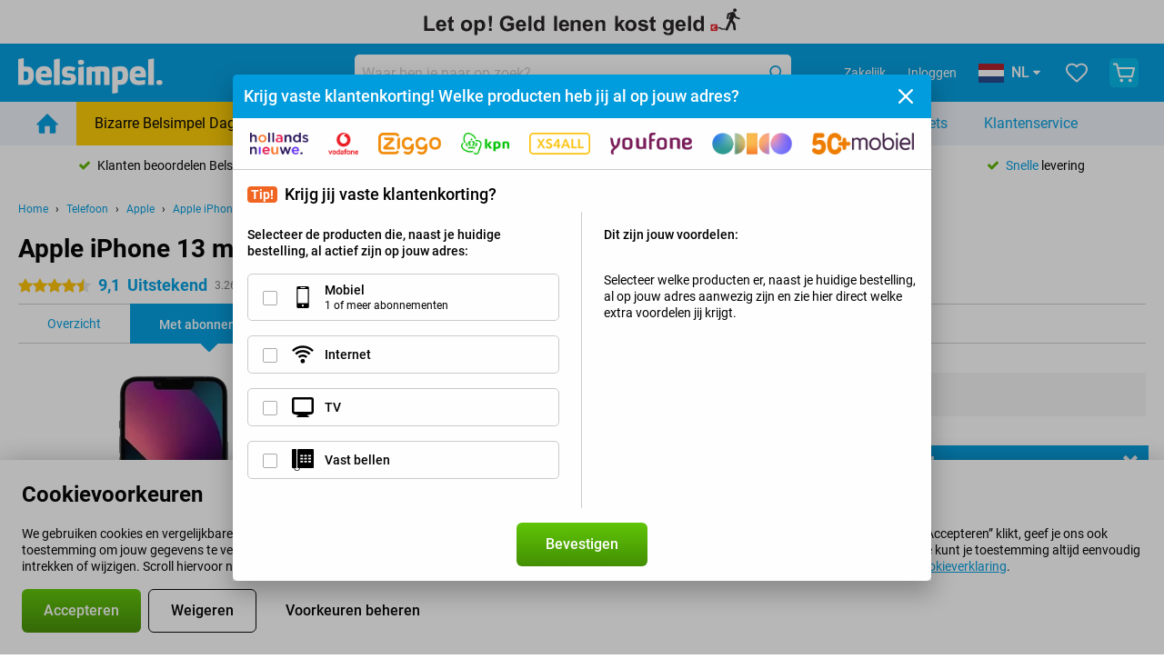

--- FILE ---
content_type: text/html; charset=UTF-8
request_url: https://www.belsimpel.nl/apple-iphone-13/50plusmobiel
body_size: 46444
content:
<!DOCTYPE html>

<html lang="nl-NL" data-lang="nl">
	<head>
		
						<title data-react-helmet="true">Apple iPhone 13 - met 50PlusMobiel abonnement - Belsimpel</title>

			
				<meta http-equiv="Content-Type" content="text/html; charset=UTF-8" data-react-helmet="true">
				<meta http-equiv="X-UA-Compatible" content="IE=edge" data-react-helmet="true">

				<meta name="author" content="Belsimpel" data-react-helmet="true">
				<meta name="copyright" content="&copy; Belsimpel" data-react-helmet="true">
				<meta name="viewport" content="width=device-width, initial-scale=1" data-react-helmet="true">
				<meta name="format-detection" content="telephone=no" data-react-helmet="true">

				<meta name="google-site-verification" content="TvBeIyAFVVs_hVEQKqVUUEVnS6z23d06wqhdX3KgngM" data-react-helmet="true">

				<meta name="description" content="Bestel de Apple iPhone 13 met 50PlusMobiel-abonnement ✓ Vergelijk en vind jouw aanbieding ✓ Voor 23:59u besteld, morgen in huis ✓ Beste Prijsgarantie" data-react-helmet="true">
				<meta name="robots" content="index,follow" data-react-helmet="true">
				<link rel="canonical" href="https://www.belsimpel.nl/apple-iphone-13/50plusmobiel" data-react-helmet="true">
			
			
					<link data-react-helmet="true" rel="alternate" href="https://www.belsimpel.nl/apple-iphone-13/50plusmobiel" hreflang="nl-nl">
					<link data-react-helmet="true" rel="alternate" href="https://www.gomibo.de/apple-iphone-13/50plusmobiel" hreflang="de-de">
			

			
									<link
						rel="preconnect"
						href="//bsimg.nl"
												data-react-helmet="true"
					>
									<link
						rel="preconnect"
						href="//www.google-analytics.com"
												data-react-helmet="true"
					>
									<link
						rel="preconnect"
						href="//www.googletagmanager.com"
												data-react-helmet="true"
					>
									<link
						rel="preconnect"
						href="//googleads.g.doubleclick.net"
													crossorigin
												data-react-helmet="true"
					>
									<link
						rel="preconnect"
						href="//connect.facebook.net"
													crossorigin
												data-react-helmet="true"
					>
									<link
						rel="preconnect"
						href="//www.facebook.com"
													crossorigin
												data-react-helmet="true"
					>
									<link
						rel="preconnect"
						href="//s3-eu-west-1.amazonaws.com"
													crossorigin
												data-react-helmet="true"
					>
				
									<link href="https://www.googletagmanager.com/gtag/js?id=G-DGPTK0P54H" rel="preload" as="script">
				
									<script>
						(function(w, d, s, l, i, z) {
							w[l] = w[l] || [];
							w[l].push({
								'gtm.start': new Date().getTime(),
								event: 'gtm.js'
							});
							var f = d.getElementsByTagName(s)[0],
								j = d.createElement(s),
								dl = l != 'dataLayer' ? '&l=' + l : '';
							j.async = true;
							j.src = z + '/aabcona/gtm.js?id=' + i + dl;
							f.parentNode.insertBefore(j, f);
						})(window, document, 'script', 'dataLayer', 'GTM-K9F5QH4N', 'https://www.belsimpel.nl');
					</script>
							

			
			
				<meta name="theme-color" content="#009ddf" data-react-helmet="true"> 				<link rel="icon" type="image/png" href="https://bsimg.nl/assets/img/shared/branding/belsimpel/favicon/favicon-96x96.png" sizes="96x96" data-react-helmet="true" />
				<link rel="icon" type="image/svg+xml" href="https://bsimg.nl/assets/img/shared/branding/belsimpel/favicon/favicon.svg" data-react-helmet="true" />
				<link rel="shortcut icon" href="https://bsimg.nl/assets/img/shared/branding/belsimpel/favicon/favicon.ico" data-react-helmet="true" />
				<link rel="apple-touch-icon" sizes="180x180" href="https://bsimg.nl/assets/img/shared/branding/belsimpel/favicon/apple-touch-icon.png" data-react-helmet="true" />
			

			
									<link
						rel="alternate"
						type="application/rss+xml"
						title="Belsimpel nieuwsfeed: het laatste nieuws over telefoons, contracten en veel meer"
						href="https://www.belsimpel.nl/rss"
						data-react-helmet="true"
					>
							

			
				<meta name="twitter:card" content="summary_large_image" data-react-helmet="true">
									<meta name="twitter:site" content="@belsimpel" data-react-helmet="true">
							

			
				<meta property="og:locale" content="nl_NL" data-react-helmet="true">
				<meta property="og:type" content="website" data-react-helmet="true">
				<meta property="og:site_name" content="Belsimpel" data-react-helmet="true">
				
					<meta property="og:url" content="https://www.belsimpel.nl/apple-iphone-13/50plusmobiel" data-react-helmet="true">
					<meta property="og:title" content="Apple iPhone 13 - met 50PlusMobiel abonnement" data-react-helmet="true">
					<meta property="og:description" content="Bestel de Apple iPhone 13 met 50PlusMobiel-abonnement ✓ Vergelijk en vind jouw aanbieding ✓ Voor 23:59u besteld, morgen in huis ✓ Beste Prijsgarantie" data-react-helmet="true">
				
				
					<meta property="og:image" content="https://bsimg.nl/images/apple-iphone-13_1.png/qgTVgun2mv1RmUiAD1BInpCl4io%3D/fit-in/0x0/filters%3Aupscale%28%29" data-react-helmet="true">
					<meta property="og:image:secure_url" content="https://bsimg.nl/images/apple-iphone-13_1.png/qgTVgun2mv1RmUiAD1BInpCl4io%3D/fit-in/0x0/filters%3Aupscale%28%29" data-react-helmet="true">
					
						<meta property="og:image:width" content="325" data-react-helmet="true">
					
					
						<meta property="og:image:height" content="505" data-react-helmet="true">
					
				
			

			
			<script id="head_breadcrumbs" type="application/ld+json" data-react-helmet="true">
				{
    "@context": "https://schema.org",
    "@type": "BreadcrumbList",
    "itemListElement": [
        {
            "@type": "ListItem",
            "position": 1,
            "item": {
                "@id": "https://www.belsimpel.nl/",
                "name": "Home"
            }
        },
        {
            "@type": "ListItem",
            "position": 2,
            "item": {
                "@id": "https://www.belsimpel.nl/telefoon",
                "name": "Telefoon"
            }
        },
        {
            "@type": "ListItem",
            "position": 3,
            "item": {
                "@id": "https://www.belsimpel.nl/telefoon/apple",
                "name": "Apple"
            }
        },
        {
            "@type": "ListItem",
            "position": 4,
            "item": {
                "@id": "https://www.belsimpel.nl/apple-iphone-13",
                "name": "Apple iPhone 13"
            }
        },
        {
            "@type": "ListItem",
            "position": 5,
            "item": {
                "@id": "https://www.belsimpel.nl/apple-iphone-13/50plusmobiel",
                "name": "Met 50PlusMobiel abonnement"
            }
        }
    ]
}
			</script>
		

			
			<script id="head_schema" type="application/ld+json" data-react-helmet="true">
				{
    "@context": "https://schema.org",
    "@type": "Product",
    "name": "Apple iPhone 13 128GB Zwart",
    "image": [
        "https://bsimg.nl/images/apple-iphone-13_1.png/qgTVgun2mv1RmUiAD1BInpCl4io%3D/fit-in/0x0/filters%3Aupscale%28%29",
        "https://bsimg.nl/images/apple-iphone-13_2.png/PH7YcFXoJJRSR6r9vDabMu3qcgg%3D/fit-in/0x0/filters%3Aupscale%28%29",
        "https://bsimg.nl/images/apple-iphone-13_3.png/CcO9DtBL_Qwm6yPxkCfVTl6r76k%3D/fit-in/0x0/filters%3Aupscale%28%29"
    ],
    "url": "https://www.belsimpel.nl/apple-iphone-13/zwart",
    "description": "Alles over de Apple iPhone 13 128GB Zwart: specificaties, reviews, abonnementen, nieuws, tips & tricks, veelgestelde vragen, accessoires en natuurlijk bestellen!",
    "gtin12": "194252707289",
    "sku": "MLPF3ZD/A",
    "brand": {
        "@type": "Thing",
        "name": "Apple"
    },
    "aggregateRating": {
        "@type": "AggregateRating",
        "ratingValue": 9.0999999999999996,
        "reviewCount": 3263,
        "bestRating": 10,
        "worstRating": 0
    },
    "offers": {
        "@type": "Offer",
        "priceCurrency": "EUR",
        "price": 522,
        "url": "https://www.belsimpel.nl/apple-iphone-13/zwart",
        "itemCondition": "https://schema.org/NewCondition",
        "availability": "https://schema.org/InStock",
        "seller": {
            "@type": "Organization",
            "name": "Belsimpel",
            "url": "https://www.belsimpel.nl",
            "logo": "https://bsimg.nl/assets/img/shared/branding/belsimpel/social/share_logo.png",
            "email": "info@belsimpel.nl",
            "telephone": "+31502103404"
        }
    }
}
			</script>
		

							<script>
					try {
						if (!/^(?!Windows).*Linux.*Android [0-9]+[0-9.]*/i.test(navigator.userAgent)) {
							var document_head = document.getElementsByTagName('head')[0];
							var fonts_css_link = document.createElement('link');
							fonts_css_link.rel = 'stylesheet';
							fonts_css_link.type = 'text/css';
							fonts_css_link.media = 'screen';
														fonts_css_link.href = "/assets/css/responsive/gomibo/fonts.css?57619e445f74a8f4813f54ec89280902";
							document_head.appendChild(fonts_css_link);
						}
					} catch (err) {
											}
				</script>
			
						<script type="module" src="/assets/react/vendor.js?719b26a265f96ecdf9d0"></script>
			<script type="module" src="/assets/react/commons.js?3087ca1da660f7a1035e"></script>
			<script type="module" src="/assets/react/app.js?ffbea62f42e7563d15c2"></script>
			<script type="module" src="/assets/react/header.js?9a1d199f0597956cd86e"></script>
			
	<script type="module" src="/assets/react/productdetail.js?b3a862aba02bd40e3755"></script>
	<link rel="preload" as="image" href="https://bsimg.nl/assets/img/shared/branding/belsimpel/logo/site_header.png">
	

						
						

    	<script data-name="windowVariable">window.allowSentry = "true"</script>
	<script data-name="windowVariable">window.deployedGitSha = "d4d910bbbfcd8081f0e033755ed20026ae81f2dd"</script>
	<script data-name="windowVariable">window.sentryDsn = "https://748af9a1ce5f480290c68043c76a1ea2@sentry.belsimpel.nl/11"</script>
	<script data-name="windowVariable">window.staggeredVariations = "null"</script>



                        	<script data-name="windowVariable">window.translations = "[{\"nl\":{\"\":\"\",\"%number_of_reviews% verified review\":[\"{count, plural,\",\"one {%number_of_reviews% geverifieerde review}\",\"other {%number_of_reviews% geverifieerde reviews}\",\"}\"],\"%number_of_stars% star\":[\"{count, plural,\",\"one {%number_of_stars% ster}\",\"other {%number_of_stars% sterren}\",\"}\"],\"(This review is) about [provider name]\\u0004about %provider_name%\":\"over %provider_name%\",\"(This review is) about the [variant name]\\u0004about the %variant_name%\":\"over de %variant_name%\",\"(excl. VAT)\":\"(excl. btw)\",\"(provider dependent)\":\"(providerafhankelijk)\",\"9701 DA\":\"9701 DA\",\"Add %product_name% to your shopping cart\":\"%product_name% aan je winkelwagen toevoegen\",\"All news articles\":\"Alle nieuwsberichten\",\"All pros & cons\":\"Alle plus- & minpunten\",\"All reviews\":\"Alle reviews\",\"Buy a SIM Free %product_group_name%? The options:\":\"%product_group_name% los kopen? De opties:\",\"Buy the %product_group_name%? The options:\":\"%product_group_name% kopen? De opties:\",\"Capacity\":\"Variant\",\"Capacity:\":\"Variant:\",\"Change address\":\"Adres wijzigen\",\"Check postal code\":\"Controleer adres\",\"Choose your provider...\":\"Kies je provider...\",\"Colour\":\"Kleur\",\"Colour and capacity\":\"Kleur en variant\",\"Colour and capacity:\":\"Kleur en variant:\",\"Colour:\":\"Kleur:\",\"Complete description\":\"Volledige beschrijving\",\"Con\":\"Minpunt\",\"Condition:\":\"Conditie:\",\"Confirm\":\"Bevestigen\",\"Delivery time\":\"Levertijd\",\"Detailed specifications\":\"Uitgebreide specificaties\",\"Device upfront\":\"Toestel eenmalig\",\"Enter your email address\":\"Vul je e-mailadres in\",\"Estimated retail price\":\"Verwachte verkoopprijs\",\"Everything about %provider% and your contract\":\"Alles over %provider% en je abonnement\",\"Everything about the %product_group_name%\":\"Alles over de %product_group_name%\",\"Excl. VAT\":\"Excl. btw\",\"Go straight to:\":\"Ga snel naar:\",\"Hide compatible products\":\"Verberg geschikte producten\",\"House number\":\"Huisnummer\",\"House number:\":\"Huisnummer:\",\"How are our reviews created?\":\"Hoe komen onze reviews tot stand?\",\"I recommend this product\":\"Ik raad dit product aan\",\"Icon %name%\":\"Icoon %name%\",\"In stock\":\"Op voorraad\",\"In stock:\":\"Op voorraad:\",\"Incl. VAT\":\"Incl. btw\",\"Information\":\"Meer informatie\",\"Keep me updated\":\"Houd me op de hoogte\",\"Language:\":\"Taal:\",\"Loading...\":\"Laden...\",\"More information\":\"Meer informatie\",\"More videos\":\"Meer video\'s\",\"News article contains a video\":\"Nieuwsartikel bevat een video\",\"No reviews yet\":\"Nog geen reviews\",\"Not in stock\":\"Niet op voorraad\",\"Not in stock %clr_grey_dark%%plain%at this store %with_provider% %end_plain%%end_clr_grey_dark%\":\"Niet op voorraad %clr_grey_dark%%plain%in deze winkel %with_provider% %end_plain%%end_clr_grey_dark%\",\"Not in stock %clr_grey_dark%%plain%at this store%end_plain%%end_clr_grey_dark%\":\"Niet op voorraad %clr_grey_dark%%plain%in deze winkel%end_plain%%end_clr_grey_dark%\",\"Order\":\"Bestel\",\"Play video\":\"Video afspelen\",\"Postal code\":\"Postcode\",\"Postal code:\":\"Postcode:\",\"Price\":\"Prijs\",\"Pro\":\"Pluspunt\",\"Provider-dependent delivery time\":\"Providerafhankelijke levertijd\",\"Rate this review with a \'thumbs down\'\":\"Beoordeel deze review met een \'duim omlaag\'\",\"Rate this review with a \'thumbs up\'\":\"Beoordeel deze review met een \'duim omhoog\'\",\"Repairability index\":\"Herstelbaarheidsindex\",\"Retail price\":\"Verkoopprijs\",\"Scroll down for more information\":\"Scroll voor meer informatie\",\"See terms and conditions for special offers\":\"Bekijk de actievoorwaarden\",\"Select your bundle:\":\"Kies je bundel:\",\"Show all compatible products (%amount%)\":\"Toon alle geschikte producten (%amount%)\",\"Something went wrong while saving your rating. Please try again in a few minutes.\":\"Er ging iets fout bij het opslaan van je beoordeling. Probeer het over een paar minuten opnieuw.\",\"Sort by:\":\"Sorteer op:\",\"Special Offer:\":\"Actie:\",\"Storage\":\"Opslag\",\"Store availability\":\"Winkelvoorraad\",\"Store:\":[\"{count, plural,\",\"one {Winkel:}\",\"other {Winkels:}\",\"}\"],\"Suffix\":\"Toevoeging\",\"The %product_name% is compatible to use in combination with the following phones and tablets.\":\"De %product_name% is geschikt voor gebruik in combinatie met de onderstaande telefoons en tablets.\",\"The benefits of ordering at %domain_name%\":\"De voordelen van bestellen bij %domain_name%\",\"Tip!\":\"Tip!\",\"Video\":\"Video\",\"Video:\":\"Video:\",\"View all outlets\":\"Bekijk alle outlettoestellen\",\"View frequencies\":\"Bekijk frequenties\",\"You cannot re-rate this review\":\"Je kan deze review niet opnieuw beoordelen\",\"Your email address\":\"Jouw e-mailadres\",\"a\":\"a\",\"excl. VAT\":\"Excl. btw\",\"from:\":\"vanaf:\"}},{\"nl\":{\"\":\"\",\"%current_provider% continues as %new_provider%\":\"%current_provider% gaat verder als %new_provider%\",\"%number% result\":[\"{count, plural,\",\"one {%number% resultaat}\",\"other {%number% resultaten}\",\"}\"],\"(excl. VAT)\":\"(excl. btw)\",\"Adapter cable\":\"Adapter kabel\",\"Add another %device%\":\"Nog een %device% toevoegen\",\"Additional customer benefit\":\"Extra klantvoordeel\",\"All %count% filters\":\"Alle %count% filters\",\"All options\":\"Alle opties\",\"Amount\":\"Aantal\",\"Audio cable\":\"Audio kabel\",\"Battery case\":\"Battery case\",\"Bike holders\":\"Fietshouder\",\"Black speakers\":\"Zwarte speakers\",\"Bluetooth\":\"Bluetooth\",\"Both\":\"Allebei\",\"Built-in GPS\":\"Ingebouwde GPS\",\"Calculation example\":\"Voorbeeldberekening\",\"Car chargers\":\"Autoladers\",\"Car holders\":\"Autohouders\",\"Change or reset your filters for more results\":\"Wijzig je filters of maak ze ongedaan voor meer resultaten\",\"Charges telephone\":\"Laadt telefoon op\",\"Check out the best offer for your phone number\":\"Bekijk het beste aanbod voor jouw 06-nummer\",\"Check out your loyalty discount at your provider\":\"Check je vaste klanten-korting bij jouw provider\",\"Clear\":\"Wissen\",\"Click on the product image for more information.\":\"Klik op de productafbeelding voor meer informatie.\",\"Clip holders\":\"Met Klem\",\"Close\":\"Sluiten\",\"Contract length\":\"Duur overeenkomst\",\"Costs per term\":\"Termijnbedrag\",\"Data cable\":\"Data kabel\",\"Device name\":\"Toestelnaam\",\"Do you get a loyalty discount?\":\"Krijg jij vaste klantenkorting?\",\"Do you get a loyalty or family discount with %brand_name%?\":\"Krijg jij vaste klanten- of familiekorting bij %brand_name%?\",\"Do you want more information about the European standard form and paying in instalments?\":\"Wil je meer weten over het Europees standaardformulier en gespreid betalen?\",\"Don\'t know what you want?\":\"Heb je geen idee?\",\"Done in 2 minutes.\":\"Binnen 2 minuten geregeld.\",\"Dual SIM\":\"Dual-Sim\",\"Filter\":\"Filter\",\"Filter %device_type%\":\"Filter %device_type%\",\"Filter contracts\":\"Filter abonnementen\",\"Filters:\":\"Filters:\",\"Find the best deals\":\"Vind de beste deals\",\"Find your ideal %device%\":\"Zoek en vind jouw ideale %device%\",\"First select your\":\"Selecteer eerst je\",\"Fixed debit interest rate\":\"Vaste debetrentevoet\\/JKP\",\"For fitness\":\"Voor Fitness\",\"For men\":\"Voor heren\",\"For women\":\"Voor dames\",\"Get your hands on the %device_name% right now.\":\"Neem je %device_name% morgen al in gebruik.\",\"Grid\":\"Grid\",\"HDMI cable\":\"HDMI kabel\",\"Hardened glass\":\"Hardened glass\",\"Hide filters\":\"Verberg filters\",\"In ear\":\"In ear\",\"Leave blank to view all results\":\"Laat leeg om alle resultaten te zien\",\"Less options\":\"Minder opties\",\"Lightning cable\":\"Lightning kabel\",\"Lightning connector\":\"Lightning kabel\",\"List\":\"Lijst\",\"MobielWerkt B.V. acts as an intermediary for different providers, acts as an exempt intermediary for the Finance B.V. of the chosen provider, and does not give advice about the device loan.\":\"MobielWerkt B.V. bemiddelt namens verschillende partijen en treedt op als vrijgestelde bemiddelaar voor de Finance B.V. van de gekozen provider en geeft geen advies over de toestellening.\",\"More information\":\"Meer informatie\",\"Multipoint pairing\":\"Multipoint pairing\",\"No products were found\":\"Geen producten gevonden\",\"No products were found.\":\"Geen producten gevonden.\",\"Noise cancelling\":\"Noise cancelling\",\"Noise filtering\":\"Noise filtering\",\"Orders can be placed from 4 months before the end of your current contract.\":\"Bestellen kan vanaf 4 maanden voor het einde van je huidige contract.\",\"Over ear\":\"Over ear\",\"Personal offers\":\"Persoonlijke aanbiedingen\",\"Price\":\"Prijs\",\"Product\":\"Product\",\"Products\":\"Producten\",\"Quick charging\":\"Snelladers\",\"Read it here.\":\"Lees het hier.\",\"Read less\":\"Lees minder\",\"Read more...\":\"Lees meer...\",\"Reset\":\"Herstel\",\"Reset all filters.\":\"Herstel alle filters.\",\"See which discounts and extras you can get\":\"Bekijk welke kortingen en extra\'s jij kunt krijgen\",\"Select the products that are already active on your address, and see which benefits you\'ll get:\":\"Selecteer de producten die al actief zijn op jouw adres en zie meteen welke voordelen je krijgt:\",\"Select your %device%\":\"Kies jouw %device%\",\"Show %number% result\":[\"{count, plural,\",\"one {Toon %number% resultaat}\",\"other {Toon %number% resultaten}\",\"}\"],\"Sort\":\"Sorteer\",\"Sort by:\":\"Sorteer op:\",\"Stock\":\"Voorraad\",\"The device loan is a form of non-revolving purchase financing by the Finance B.V. of the chosen partner.\":\"De toestellening is een aflopend goederenkrediet aangeboden door de Finance B.V. van de gekozen provider.\",\"This table contains a calculation for a device loan and the price per month as an example.\":\"Deze tabel bevat een (voorbeeld)berekening van een toestellening en de prijs per maand.\",\"Tip!\":\"Tip!\",\"Total credit amount\":\"Totaal kredietbedrag\",\"Total device costs\":\"Totale toestelkosten\",\"Transparent cases\":\"Doorzichtige hoesjes\",\"USB-C connection\":\"USB-C kabel\",\"USB-C connector\":\"USB-C kabel\",\"Undo filters\":\"Filters ongedaan maken\",\"Upfront payment\":\"Eenmalige betaling\",\"Water resistant\":\"Waterbestendig\",\"Which products are already registered to your address?\":\"Welke producten heb jij al op je adres?\",\"White headphones\":\"Waterbestendige koptelefoons\",\"Wireless\":\"Draadloos\",\"Wireless chargers\":\"Draadloze opladers\",\"Wireless charging\":\"Draadloos opladen\",\"You can upgrade or switch!\":\"Je kunt verlengen of overstappen!\",\"You will need to determine whether the device loan fits your personal circumstances.\":\"Je dient zelf te bepalen of de toestellening aansluit bij jouw persoonlijke omstandigheden.\",\"You\'ll always keep %phone_number% for free.\":\"Je behoudt altijd gratis %phone_number%.\",\"Your %current_provider% contract has been converted to a %new_provider% contract. Do you want to upgrade your current contract? Then you can upgrade your %new_provider% contract via %brand_name%.\":\"Je %current_provider%-abonnement is omgezet naar een %new_provider%-abonnement. Wil je je huidige abonnement verlengen? Dan kun je via %brand_name% verlengen bij %new_provider%.\",\"Your current contract\'s end date:\":\"Einddatum van je abonnement:\",\"current provider\":\"huidige provider\"}},{\"nl\":{\"\":\"\",\"%bold%Please note!%end_bold% Certain products have been removed from your favourites list because they are no longer available or the bundle has changed.\":\"%bold%Let op!%end_bold% Bepaalde producten zijn uit je favorietenlijst verwijderd omdat ze niet meer leverbaar zijn of de bundel is aangepast.\",\"%contract_duration_in_months% month\":[\"{count, plural,\",\"one {%contract_duration_in_months% maand}\",\"other {%contract_duration_in_months% maanden}\",\"}\"],\"%credit% prepaid credit\":\"%credit% beltegoed\",\"%number% options selected\":\"%number% opties geselecteerd\",\"%number_of_items% item\":[\"{count, plural,\",\"one {%number_of_items% stuk}\",\"other {%number_of_items% stuks}\",\"}\"],\"%number_of_orders% pending order\":[\"{count, plural,\",\"one {%number_of_orders% lopende order}\",\"other {%number_of_orders% lopende orders}\",\"}\"],\"%number_of_reviews% review\":[\"{count, plural,\",\"one {%number_of_reviews% review}\",\"other {%number_of_reviews% reviews}\",\"}\"],\"%number_of_reviews% verified review\":[\"{count, plural,\",\"one {%number_of_reviews% geverifieerde review}\",\"other {%number_of_reviews% geverifieerde reviews}\",\"}\"],\"%number_of_stars% star\":[\"{count, plural,\",\"one {%number_of_stars% ster}\",\"other {%number_of_stars% sterren}\",\"}\"],\"%provider_name% Data Only contract\":\"%provider_name%-Data Only-abonnement\",\"%provider_name% Data Only upgrade\":\"%provider_name%-Data Only-verlenging\",\"%provider_name% Sim Only contract\":\"%provider_name%-Sim Only-abonnement\",\"%provider_name% Sim Only contract - Young\":\"%provider_name%-Sim Only-abonnement - Jeugd\",\"%provider_name% Sim Only upgrade\":\"%provider_name%-Sim Only-verlenging\",\"%provider_name% Sim Only upgrade - Young\":\"%provider_name%-Sim Only-verlenging - Jeugd\",\"%provider_name% contract\":\"%provider_name%-abonnement\",\"%provider_name% contract - Young\":\"%provider_name% contract - Jeugd\",\"%provider_name% upgrade\":\"%provider_name%-verlenging\",\"%provider_name% upgrade - Young\":\"%provider_name%-Sim verlenging - Jeugd\",\"(excl. VAT):\":\"(excl. btw):\",\"1 year\":\"1 jaar\",\"2 year\":\"2 jaar\",\"3-in-1 SIM card\":\"3-in-1 simkaart\",\"A letter with a simple step-by-step plan is included with the delivered SIM card. We will transfer your own phone number to your new SIM card on the same day that you perform these steps.\":\"Bij de geleverde simkaart zit een brief met een eenvoudig stappenplan. Wanneer je dit uitvoert zetten wij dezelfde dag je eigen 06-nummer over op je nieuwe simkaart.\",\"A verification token has been sent to your email address. Fill in this verification token to log in.\":\"Er is een verificatiecode verstuurd naar je e-mailadres. Vul deze verificatiecode in om in te loggen\",\"Accessories made for the %device_name% - Recommended by our experts\":\"Accessoires speciaal voor de %device_name% - Door onze experts aanbevolen\",\"Add %product_name% to your shopping cart\":\"%product_name% aan je winkelwagen toevoegen\",\"Add products to your favourites by clicking on \":\"Voeg producten toe door te klikken op \",\"Add to your favourites\":\"Voeg toe aan je favorieten\",\"Added\":\"Toegevoegd\",\"Added to your shopping cart\":\"Aan je winkelwagen toegevoegd\",\"After %amount% month:\":[\"{count, plural,\",\"one {Na %amount% maand:}\",\"other {Na %amount% maanden:}\",\"}\"],\"All options\":\"Alle opties\",\"Already have an account?\":\"Heb je al een account?\",\"Amount\":\"Aantal\",\"Amount:\":\"Aantal:\",\"Are you staying with the same provider?\":\"Blijf je bij dezelfde provider?\",\"As the name suggests, you\'ll receive 3 sizes in 1.\":\"De naam zegt het al; het zijn 3 formaten simkaarten in 1.\",\"At home or at work:\":\"Thuis of op het werk:\",\"At home, at work, or via PostNL pick-up point:\":\"Thuis, op het werk, of via PostNL-afhaalpunt:\",\"Business\":\"Zakelijk\",\"By entering your details, you agree to our privacy statement.\":\"Door je gegevens in te vullen ga je akkoord met onze privacyverklaring.\",\"Cable connection\":\"Kabel verbinding\",\"Can you transfer %number%?\":\"Kun je %number% meenemen?\",\"Change shopping cart\":\"Wijzig winkelwagen\",\"Check now\":\"Controleer nu\",\"Check other data\":\"Andere gegevens controleren\",\"Check with %current_provider% if you can already take or renew %phone_number% and see your personal discount\":\"Controleer bij %current_provider% of je %phone_number% al kunt meenemen of verlengen en bekijk je persoonlijke korting\",\"Check with %current_provider% whether you can already upgrade or transfer %phone_number%:\":\"Controleer bij %current_provider% of je %phone_number% al kunt meenemen of verlengen:\",\"Choose your bundle\":\"Kies je bundel\",\"Choose your provider...\":\"Kies je provider...\",\"Choose your upgrade\":\"Kies je verlenging\",\"Clear entered value\":\"Verwijder ingevulde tekst\",\"Click on the link in the email to activate your account.\":\"Klik op de link in de mail om je account te activeren.\",\"Click on the link in the email to reset your password.\":\"Klik op de link in de mail om je account te activeren.\",\"Close\":\"Sluiten\",\"Close this message\":\"Dit bericht sluiten\",\"Compact version\\u0004Add to cart\":\"In winkelwagen\",\"Confirm\":\"Bevestigen\",\"Confirm that this is you\":\"Bevestig dat jij het bent\",\"Continue\":\"Doorgaan\",\"Continue shopping\":\"Verder winkelen\",\"Contract:\":\"Abonnement:\",\"Copper connection\":\"Koperverbinding\",\"Create a new password for\":\"Maak een nieuw wachtwoord aan voor\",\"Create account\":\"Account aanmaken\",\"Create password\":\"Wachtwoord aanmaken\",\"Credit after registration at the provider.\":\"Tegoed na registratie bij de provider.\",\"DSL connection\":\"DSL-verbinding\",\"Date of birth\":\"Geboortedatum\",\"Delete\":\"Verwijder\",\"Detailed information\":\"Uitgebreide informatie\",\"Device payment:\":\"Toestelbetaling:\",\"Device upfront\":\"Toestel eenmalig\",\"Didn\'t receive an email? Please check your spam folder, or request the verification email again by\":\"Heb je geen e-mail ontvangen? Controleer je ongewenste e-mail of vraag de verificatiemail opnieuw aan.\",\"Didn\'t receive an email? Please check your spam folder, or request the verification email again in %time% seconds.\":\"Heb je geen e-mail ontvangen? Controleer je ongewenste e-mail of vraag de verificatiemail opnieuw aan over %time% seconden.\",\"Do you get a loyalty discount?\":\"Krijg jij vaste klantenkorting?\",\"Do you keep getting this message? Please try again in a couple of minutes.\":\"Blijf je deze melding zien? Probeer het over een paar minuten opnieuw.\",\"Do you want to save your favourites and be able to view them again at a later time?\":\"Wil je je favorieten opslaan en op een later moment opnieuw kunnen bekijken? \",\"Don\'t have an account yet?\":\"Heb je nog geen account?\",\"Don\'t lose sight of your favourites!\":\"Verlies je favorieten niet uit het oog!\",\"Don\'t worry - free 31-day return period\":\"Geen zorgen - 31 dagen gratis retourneren\",\"Done in 2 minutes.\":\"Binnen 2 minuten geregeld.\",\"Email address\":\"E-mailadres\",\"Enter your current phone number\":\"Vul je huidige 06-nummer in:\",\"Enter your email address so we can send you an email to activate your account.\":\"Vul je e-mailadres in, dan sturen we je een e-mail waarmee je je account kunt activeren.\",\"Enter your email address so we can send you an email to reset your password.\":\"Vul je e-mailadres in, dan sturen we je een e-mail waarmee je je wachtwoord opnieuw kunt instellen.\",\"Excl. VAT\":\"Excl. btw\",\"Expected delivery time:\":\"Verwachte levertijd:\",\"External shop reviews\":\"Externe winkelbeoordelingen\",\"Featured deal!\":\"Uitgelichte aanbieding!\",\"Fiber connection\":\"Glasvezelverbinding\",\"Find and select your model\":\"Zoek en selecteer je model\",\"First month from %old_price% per month now only:\":[\"{count, plural,\",\"one {Eerste maand van %old_price% per maand voor:}\",\"other {Eerste %discount_period% maanden van %old_price% per maand voor:}\",\"}\"],\"First month:\":[\"{count, plural,\",\"one {Eerste maand:}\",\"other {Eerste %amount% maanden:}\",\"}\"],\"For questions or persisting problems, you can always reach us via\":\"Bij vragen of aanhoudende problemen kun je ons altijd bereiken via\",\"For your %provider% contract\":\"Voor je %provider% abonnement\",\"Forgot your password?\":\"Wachtwoord vergeten?\",\"Free insurance against misuse\":\"Gratis verzekerd tegen misbruik\",\"From the moment that your number is transferred to %provider_name%, your old contract will be cancelled.\":\"Vanaf het moment dat je nummer is overgezet naar %provider_name%, is je oude abonnement stopgezet.\",\"From the moment that your number is transferred, your old contract will be cancelled.\":\"Vanaf het moment dat je nummer is overgezet, is je oude abonnement stopgezet.\",\"Get a loyalty discount! Which products are already registered to your address?\":\"Krijg vaste klantenkorting! Welke producten heb jij al op jouw adres?\",\"Hide\":\"Verberg\",\"House number\":\"Huisnummer\",\"Imperative\\u0004Log in\":\"Log in\",\"Imperative\\u0004create an account.\":\"maak een account aan.\",\"In order to qualify for the loyalty discount of %selector%, you need more %provider% products.\":\"Om in aanmerking te komen voor vaste klanten-korting van %selector% heb je meer %provider% producten nodig.\",\"In stock\":\"Op voorraad\",\"In the meantime, you\'ll be able to use your old SIM card.\":\"Je kunt zolang je oude simkaart blijven gebruiken.\",\"Incl. VAT\":\"Incl. btw\",\"Invalid address.\":\"Ongeldige adres.\",\"Invalid date of birth.\":\"Ongeldige geboortedatum.\",\"It doesn\'t matter which provider you\'ve chosen.\":\"Bij welke provider je ook een contract afsluit.\",\"Leave blank to view all results\":\"Laat leeg om alle resultaten te zien\",\"Less options\":\"Minder opties\",\"Loading...\":\"Laden...\",\"Log in\":\"Inloggen\",\"Log in to %brand_name%\":\"Inloggen bij %brand_name%\",\"Log in with your order number\":\"Inloggen met je ordernummer\",\"Login\":\"Inloggen\",\"Long per month\\u0004Total per month:\":\"Totaal per maand:\",\"Medium\":\"Gemiddeld\",\"Micro SIM card\":\"Micro simkaart\",\"Mini SIM card\":\"Mini simkaart\",\"Minimum 8 characters\":\"Minimaal 8 karakters\",\"Minimum age of contracts is 18 years. Is the contract in the name of your parent(s)? Fill in the details that are known to the provider.\":\"Minimumleeftijd voor abonnementen is 18 jaar. Staat het abonnement op naam van je ouder(s)? Vul de gegevens in die bij de provider bekend zijn.\",\"Monthly terminable\":\"Maandelijks opzegbaar\",\"More information\":\"Meer informatie\",\"Most new smartphones use this type of SIM card.\":\"De meeste nieuwe smartphones maken gebruik van dit type simkaart.\",\"Nano SIM card\":\"Nano simkaart\",\"New contract\":\"Nieuw abonnement\",\"New:\":\"Nieuw:\",\"Next\":\"Volgende\",\"No connection charge and done in 2 minutes.\":\"Geen aansluitkosten en in 2 minuten geregeld.\",\"No double charges\":\"Geen dubbele kosten\",\"No email address has been entered.\":\"Er is geen e-mailadres ingevuld.\",\"No results found\":\"Geen resultaten gevonden\",\"No results found.\":\"Geen resultaten gevonden.\",\"No reviews yet\":\"Nog geen reviews\",\"Not in stock\":\"Niet op voorraad\",\"Number Transfer Guarantee\":\"Nummerbehoudgarantie\",\"Number of items:\":\"Aantal stuks:\",\"On the number transfer date, your number will be transferred to your new SIM card.\":\"Je nummer wordt op de nummerbehouddatum overgezet op je nieuwe simkaart.\",\"One-off %provider% connection charge, charged on the first invoice:\":\"Eenmalige aansluitkosten %provider%, in rekening gebracht op de eerste factuur:\",\"Oops, an error occurred!\":\"Ai, foutje!\",\"Order\":\"Bestel\",\"Order now\":\"Bestel nu\",\"Order number\":\"Ordernummer\",\"Order number:\":\"Ordernummer:\",\"Outlet devices\":\"Outlettoestellen\",\"Outlet from %span%%price%%end_span%\":\"Outlet vanaf %span%%price%%end_span%\",\"Password\":\"Wachtwoord\",\"Password for %brand_name%\":\"Wachtwoord bij %brand_name%\",\"Per MB:\":\"Per MB:\",\"Per min: %cost% (to landline)\":\"Per min: %cost% (naar vast)\",\"Per min: %cost% (to mobile phone)\":\"Per min: %cost% (naar mobiel)\",\"Per text:\":\"Per sms:\",\"Pick up in a %brand_name% store: free of charge\":\"Afhalen in een %brand_name%-winkel: gratis\",\"Postal code\":\"Postcode\",\"Pre-order\":\"Pre-order\",\"Previous\":\"Vorige\",\"Price\":\"Prijs\",\"Price details:\":\"Prijsdetails:\",\"Price prepaid SIM card:\":\"Prijs prepaid simkaart:\",\"Price replacement SIM card:\":\"Prijs vervangende simkaart:\",\"Proceed to checkout\":\"Verder met bestellen\",\"Ready\":\"Gereed\",\"Receive your new phone tomorrow.\":\"Ontvang morgen je nieuwe telefoon.\",\"Register\":\"Registreren\",\"Register at %brand_name%\":\"Registreren bij %brand_name%\",\"Remove from your favourites\":\"Verwijder van je favorieten\",\"Resend activation link\":\"Activatielink opnieuw versturen\",\"SIM card type:\":\"Simkaarttype:\",\"SIM card with %credit% prepaid credit\":\"simkaart met %credit% beltegoed\",\"Save money with Sim Only or choose a new device.\":\"Bespaar met Sim Only of kies een nieuw toestel.\",\"Seamless transfer\":\"Naadloze overgang\",\"Search\":\"Zoeken\",\"Select the products that are already active on your address, besides your current phone subscription, and immediately check out the extra benefits you\'ll receive.\":\"Selecteer welke producten er, naast je huidige bestelling, al op jouw adres aanwezig zijn en zie hier direct welke extra voordelen jij krijgt.\",\"Select the products that, in addition to your current order, are already active at your address:\":\"Selecteer de producten die, naast je huidige bestelling, al actief zijn op jouw adres:\",\"Select your current network\":\"Kies je huidige netwerk\",\"Select your current provider\":\"Kies je huidige provider\",\"Send email\":\"Stuur e-mail\",\"Shipping fees:\":\"Verzendkosten:\",\"Short per month\\u0004Total per month:\":\"Totaal p\\/mnd:\",\"Show\":\"Toon\",\"Sign up for an email notification when this product comes back in stock\":\"Meld je aan voor een e-mail zodra dit product weer op voorraad is\",\"Skip check\":\"Controle overslaan\",\"Something went wrong. Our colleagues were automatically notified of the problem.\":\"Er ging iets fout. Onze collega\'s zijn automatisch op de hoogte gebracht van het probleem.\",\"Stock:\":\"Voorraad:\",\"Strength:\":\"Sterkte:\",\"Strong\":\"Sterk\",\"Suffix\":\"Toevoeging\",\"The %bold%%product_name%%end_bold% has been added to your shopping cart\":\"De %bold%%product_name%%end_bold% is toegevoegd aan je winkelwagen\",\"The email address and password combination is not registered with us. Did you\":\"De combinatie van het e-mailadres en het wachtwoord is niet bij ons bekend. Ben je je\",\"The email address you entered is not valid. Please check whether the email address contains an @, a period, and no spacing.\":\"Er is geen geldig e-mailadres ingevuld. Controleer of het e-mailadres een @ en een punt bevat en of er geen spaties in staan.\",\"The following sizes are included:\":\"De volgende formaten zitten er in:\",\"The link has expired. Click on the button below to receive a new email to reset your password.\":\"De link is verlopen. Klik op onderstaande knop en ontvang een nieuwe e-mail om je wachtwoord te herstellen.\",\"The link to activate your account has expired. Enter your email address to receive a new activation link.\":\"De link om je account to activeren is helaas verlopen. Vul je e-mailadres in om een nieuwe activatielink te ontvangen.\",\"The order number you entered is not valid.\":\"Er is geen geldig ordernummer ingevuld.\",\"The password you entered contains invalid characters.\":\"Je wachtwoord bevat ongeldige karakters.\",\"The password you entered is too long.\":\"Er is een te lang wachtwoord ingevuld.\",\"The password you entered is too short.\":\"Er is een te kort wachtwoord ingevuld.\",\"The requested order could not be found.\":\"De opgevraagde bestelling kon helaas niet worden gevonden.\",\"Then choose an upgrade.\":\"Kies dan voor een verlenging.\",\"There have been too many unsuccessful attempts. Please try again in a couple of minutes.\":\"Er zijn te veel mislukte pogingen gedaan. Probeer het over een paar minuten nog een keer.\",\"There have been too many unsuccessful login attempts. Please try again in a couple of minutes.\":\"Er zijn te veel mislukte inlogpogingen gedaan. Probeer het over een paar minuten nog een keer.\",\"These are your benefits:\":\"Dit zijn jouw voordelen:\",\"This is the biggest type of SIM card and it is not used in smartphones.\":\"Dit is de grootste versie en wordt niet gebruikt in smartphones.\",\"This is the smallest type of SIM card.\":\"Dit is het kleinste formaat simkaart.\",\"This size is sometimes used in older smartphones.\":\"Dit formaat wordt soms nog gebruikt in wat oudere smartphones.\",\"This way, you won\'t face double charges.\":\"Hierdoor zul je geen dubbele kosten hebben.\",\"Tip!\":\"Tip!\",\"To shopping cart\":\"Naar winkelwagen\",\"Transfer service\":\"Overstapservice\",\"Unknown SIM card type\":\"Onbekend type simkaart\",\"Until the transfer date, your old provider will make sure you can use your number under the old terms and conditions.\":\"Tot de overgangsdatum houdt je oude provider je nummer in gebruik tegen de oude voorwaarden.\",\"Upfront payment device:\":\"Eenmalige betaling toestel:\",\"Upgrade\":\"Verlenging\",\"Upgrade contract\":\"Abonnement verlengen\",\"Upgrade with a new phone now!\":\"Verleng nu al met nieuwe telefoon!\",\"Valid in the %country_name%:\":\"Geldig in de %country_name%:\",\"Verification Token\":\"Verificatiecode verlopen\",\"Via a PostNL pick-up point:\":\"Via een PostNL-afhaalpunt:\",\"View all terms and conditions before using in %country_name%.\":\"Bekijk alle voorwaarden voor gebruik in %country_name%.\",\"View details\":\"Bekijk details\",\"Want to transfer to %provider_name%?\":\"Wil je overstappen naar %provider_name%?\",\"Want to transfer to a different provider?\":\"Wil je overstappen naar een andere provider?\",\"We check the end date for every order, so you\'ll never pay double costs.\":\"We controleren de einddatum bij iedere bestelling, zodat je nooit dubbele kosten hebt.\",\"We guarantee that you\'ll always be able to keep your mobile phone number.\":\"Wij garanderen dat je jouw mobiele nummer altijd mee kunt nemen.\",\"We guarantee that you\'ll always be able to keep your phone number.\":\"Wij garanderen dat je jouw mobiele nummer altijd mee kunt nemen.\",\"We need these to display your personalized offer\":\"Deze hebben we nodig om je persoonlijke aanbod te kunnen tonen\",\"We will make sure to cancel your current contract for you.\":\"Wij zorgen ervoor dat je huidige abonnement wordt opgezegd.\",\"We will transfer your number for free\":\"We zetten je nummer gratis over\",\"We\'ll find out for you!\":\"We zoeken het voor je uit!\",\"We\'re checking with %provider% whether you can already upgrade or transfer %phone_number%.\":\"We controleren bij %provider% of je %phone_number% al kunt meenemen of verlengen.\",\"We\'ve sent you an email\":\"We hebben je een e-mail gestuurd\",\"Weak\":\"Zwak\",\"Welcome back!\":\"Welkom terug!\",\"What are you looking for?\":\"Waar ben je naar op zoek?\",\"Which phone number do you want to keep?\":\"Welk 06-nummer wil je meenemen?\",\"With a %name% contract:\":\"Bij een %name% abonnement:\",\"With a 3-in-1 SIM card, you can choose the right size for your phone yourself.\":\"Met een 3-in-1 simkaart kun je zelf het juiste formaat voor jouw telefoon kiezen.\",\"With our transfer service, we\'ll take care of everything!\":\"Met onze overstapservice wordt alles voor je geregeld!\",\"Within 10 business days following your application, you will receive a message with your fixed transfer date.\":\"Binnen 10 werkdagen na de aanvraag krijg je een bericht met je vastgestelde overgangsdatum.\",\"Yes, keep %phone_number% %underline%Change%end_underline%\":\"Ja, %phone_number% houden %underline%Wijzig%end_underline%\",\"You can already order 4 months before your %current_provider% contract expires.\":\"Bestel al 4 maanden v\\u00f3\\u00f3rdat je %current_provider% abonnement afloopt.\",\"You can also reset your password.\":\"Je kunt ook je wachtwoord opnieuw instellen.\",\"You can always upgrade or transfer your phone number starting 4 months before the end date of your contract.\":\"Je kunt altijd 4 maanden voor je einddatum verlengen of je nummer meenemen.\",\"You can decide when\":\"Je bepaalt zelf wanneer\",\"You can find the order number in the order confirmation email.\":\"Het ordernummer vind je in de bevestigingsmail van je bestelling.\",\"You can upgrade at %provider%.\":\"Je mag verlengen bij %provider%.\",\"You can upgrade early at %provider%.\":\"Je mag vervroegd verlengen bij %provider%.\",\"You can upgrade or switch!\":\"Je kunt verlengen of overstappen!\",\"You can upgrade!\":\"Je kunt verlengen!\",\"You don\'t have favourite products yet\":\"Je hebt nog geen favoriete producten\",\"You submitted too many requests in a short time period. Please try again later.\":\"Je hebt te veel verzoeken ingediend in korte tijd. Probeer het later nog een keer.\",\"You submitted too many requests in a short time period. We\'ve sent you an email. Please check your inbox or spam folder. Haven\'t received an email? Please try again later.\":\"Je hebt te veel verzoeken ingediend in korte tijd. We hebben je gemaild. Controleer je inbox of spamfolder. Geen mail ontvangen? Probeer het later nog een keer.\",\"You won\'t have to do this yourself.\":\"Je hoeft dit dus niet zelf te doen.\",\"You\'ll always keep %phone_number% for free.\":\"Je behoudt altijd gratis %phone_number%.\",\"You\'ll keep your own phone number\":\"Je behoud je eigen 06-nummer\",\"You\'ll receive a new phone number\":\"Je krijgt een nieuw 06-nummer\",\"You\'ll receive an email with the outcome.\":\"Je ontvangt van ons een e-mail met de uitkomst.\",\"Your account hasn\'t been activated yet\":\"Je account is nog niet geactiveerd\",\"Your account is protected with two-factor authentication.\":\"Je account is beveiligd met tweestapsverificatie.\",\"Your date of birth can\'t be in the future.\":\"Je geboortedatum kan niet in de toekomst liggen.\",\"Your details are secure. We use them to check the end date of your contract with %provider%.\":\"Je gegevens zijn veilig. Hiermee controleren we de einddatum van je contract bij %provider%.\",\"Your favourite accessories\":\"Jouw favoriete accessoires\",\"Your favourite contracts at home\":\"Jouw favoriete abonnementen voor thuis\",\"Your favourite devices\":\"Jouw favoriete toestellen\",\"Your favourite devices with a contract\":\"Jouw favoriete toestellen met abonnement\",\"Your favourite sim only contracts\":\"Jouw favoriete Sim Only-Abonnementen\",\"Your old contract will be cancelled\":\"Je oude abonnement wordt opgezegd\",\"and\":\"en\",\"business\":\"zakelijk\",\"device\":[\"{count, plural,\",\"one {toestel}\",\"other {toestellen}\",\"}\"],\"forget your password?\":\"wachtwoord vergeten?\",\"logging in.\":\"Aan het inloggen.\",\"or\":\"of\",\"phone\":[\"{count, plural,\",\"one {telefoon}\",\"other {telefoons}\",\"}\"],\"price details\":\"prijsdetails\",\"router\":[\"{count, plural,\",\"one {router}\",\"other {routers}\",\"}\"],\"tablet\":[\"{count, plural,\",\"one {tablet}\",\"other {tablets}\",\"}\"],\"valid in the\":\"geldig in de\",\"with %subscription_name%\":\"met %subscription_name%\",\"with telephone number %phone_number%\":\"met nummer %phone_number%\"}},{\"nl\":{\"\":\"\",\"%bold% %review_site_name% %end_bold% visitors rate %brand_name% with a %bold% %review_score% %end_bold%\":\"%bold% %review_site_name% %end_bold% bezoekers beoordelen %brand_name% met een %bold%%review_score%%end_bold%\",\"%brand_name% news feed: The latest news about phones, contracts and much more\":\"%brand_name% nieuwsfeed: het laatste nieuws over telefoons, contracten en veel meer\",\"%number_of_customers% customers ordered the %group_name% yesterday!\":\"%number_of_customers% klanten hebben gisteren de %group_name% besteld!\",\"Accept all\":\"Alles accepteren\",\"Activate account\":\"Account activeren\",\"Back\":\"Terug\",\"Close\":\"Sluiten\",\"Cookie Preferences\":\"Cookievoorkeuren\",\"Decline all\":\"Alles weigeren\",\"Do you keep getting this message?\":\"Blijf je deze melding zien?\",\"For questions or persisting problems, you can always reach us via email:\":\"Bij vragen of aanhoudende problemen kun je ons altijd bereiken via e-mail:\",\"Imprint\":\"Impressum\",\"Information\":\"Meer informatie\",\"Log in to %brand_name%\":\"Inloggen bij %brand_name%\",\"Our colleagues were automatically notified of the problem.\":\"Onze collega\'s zijn automatisch op de hoogte gebracht van het probleem.\",\"Please try again in a couple of minutes.\":\"Probeer het over een paar minuten opnieuw.\",\"Popular device\":\"Populair toestel\",\"Register at %brand_name%\":\"Registreren bij %brand_name%\",\"Register at %brand_name% Business\":\"Registreren bij %brand_name% Zakelijk\",\"Save choice\":\"Keuze opslaan\",\"Set password\":\"Wachtwoord instellen\",\"Something didn\'t go quite right here\":\"Daar ging iets niet helemaal goed\",\"Something went wrong on the page.\":\"Er ging iets fout op de pagina.\",\"We use cookies and similar technologies to give you a better, more personal experience. Functional and analytical cookies are always active. By clicking \\u201cAccept\\u201d you also allow us to collect your data and share it with 3 partners for marketing purposes, so we can show you ads that matter to you. You can withdraw or change your consent at any time. To do so, scroll to the bottom of the page and click on \\u2018Cookie Preferences\\u2019 in the footer. Read more about our use of cookies in our %open_privacy_link%privacy%close_privacy_link% and %open_cookie_link%cookie statements%close_cookie_link%.\":\"We gebruiken cookies en vergelijkbare technieken om je beter en persoonlijker te kunnen helpen. Zo plaatsen we altijd functionele en analytische cookies. Als je op \\u201cAccepteren\\u201d klikt, geef je ons ook toestemming om jouw gegevens te verzamelen en te delen met 3 partners voor marketingdoeleinden. Zo kunnen we advertenties tonen die voor jou relevant zijn. Je kunt je toestemming altijd eenvoudig intrekken of wijzigen. Scroll hiervoor naar de onderkant van de pagina en klik in de footer op \'Cookievoorkeuren\'. Lees meer over onze cookies in onze %open_privacy_link%privacy-%close_privacy_link% en %open_cookie_link%cookieverklaring%close_cookie_link%.\",\"Your favourites\":\"Jouw favorieten\"}},{\"nl\":{\"\":\"\",\"%brand_name% logo\":\"%brand_name%-logo\",\"Accept\":\"Accepteren\",\"Available languages:\":\"Beschikbare talen:\",\"Back\":\"Terug\",\"Be careful! Borrowing money costs money\":\"Let op! Geld lenen kost geld\",\"Cancel\":\"Annuleren\",\"Change country to %country%\":\"Land wijzigen naar %country%\",\"Change to %country%\":\"Wijzigen naar %country%\",\"Close\":\"Sluiten\",\"Cookie Preferences\":\"Cookievoorkeuren\",\"Country:\":\"Land:\",\"Decline\":\"Weigeren\",\"Earlier\":\"Eerder\",\"Language:\":\"Taal:\",\"Log in\":\"Inloggen\",\"Log in to %brand_name%\":\"Inloggen bij %brand_name%\",\"Log out\":\"Uitloggen\",\"Manage preferences\":\"Voorkeuren beheren\",\"Menu\":\"Menu\",\"My account\":\"Mijn account\",\"New\":\"Nieuw\",\"Notifications\":\"Meldingen\",\"Pay attention:\":\"Let op:\",\"Select your country and language\":\"Selecteer je land en taal\",\"Select your country:\":\"Selecteer je land:\",\"This means the VAT rate and the shipping fees may change.\":\"Het btw-tarief en de verzendkosten kunnen hierdoor veranderen.\",\"To shopping cart\":\"Naar winkelwagen\",\"View\":\"Bekijk\",\"We use cookies and similar technologies to give you a better, more personal experience. Functional and analytical cookies are always active. By clicking \\u201cAccept\\u201d you also allow us to collect your data and share it with 3 partners for marketing purposes, so we can show you ads that matter to you. You can withdraw or change your consent at any time. To do so, scroll to the bottom of the page and click on \\u2018Cookie Preferences\\u2019 in the footer. Read more about our use of cookies in our %open_privacy_link%privacy%close_privacy_link% and %open_cookie_link%cookie statements%close_cookie_link%.\":\"We gebruiken cookies en vergelijkbare technieken om je beter en persoonlijker te kunnen helpen. Zo plaatsen we altijd functionele en analytische cookies. Als je op \\u201cAccepteren\\u201d klikt, geef je ons ook toestemming om jouw gegevens te verzamelen en te delen met 3 partners voor marketingdoeleinden. Zo kunnen we advertenties tonen die voor jou relevant zijn. Je kunt je toestemming altijd eenvoudig intrekken of wijzigen. Scroll hiervoor naar de onderkant van de pagina en klik in de footer op \'Cookievoorkeuren\'. Lees meer over onze cookies in onze %open_privacy_link%privacy-%close_privacy_link% en %open_cookie_link%cookieverklaring%close_cookie_link%.\",\"You are going to change your delivery address to a different country.\":\"Je gaat je afleveradres wijzigen naar een ander land.\",\"You don\'t have any new notifications.\":\"Je hebt geen nieuwe meldingen.\",\"You don\'t have any notifications.\":\"Je hebt geen meldingen.\",\"Your favourites\":\"Jouw favorieten\",\"beta\":\"beta\"}},{\"nl\":{\"\":\"\",\"*Delivery times do not apply to all products or shipping methods:\":\"*Genoemde levertijden gelden niet voor alle producten of verzendmethoden:\",\"About %domain_name%\":\"Over %domain_name%\",\"Cancel contract\":\"Abonnement opzeggen\",\"Careers at %brand_name%\":\"Werken bij %brand_name%\",\"Certificates, payment methods, delivery service partners\":\"Certificaten, betaalmethoden, bezorgingsdienst partners\",\"Complaints\":\"Klachten\",\"Cookie Preferences\":\"Cookievoorkeuren\",\"Customer service closed\":\"Klantenservice gesloten\",\"Customer service open every day from 09:00 hours\":\"Klantenservice dagelijks geopend vanaf 9.00 uur\",\"Customer service will %bold%open today%end_bold% at %opening_time% hours\":\"Klantenservice %bold%vandaag geopend%end_bold% vanaf %opening_time% uur\",\"Customer service will be %bold%open %next_open_day%%end_bold% at %opening_time% hours\":\"Klantenservice %bold%%next_open_day% geopend%end_bold% vanaf %opening_time% uur\",\"From now on, you will receive the %brand_name% newsletter on %bold%%nowrap%%email_address%%end_nowrap%%end_bold%.\":\"Je zult vanaf nu de %brand_name%-nieuwsbrief ontvangen op %bold%%nowrap%%email_address%%end_nowrap%%end_bold%\",\"I want to subscribe\":\"Ik meld me aan\",\"Imprint\":\"Impressum\",\"Legal footer\":\"Juridische voettekst\",\"News\":\"Nieuws\",\"Our customer service desk is %bold%open%end_bold% until %closing_time%\":\"Klantenservice %bold%open%end_bold% tot %closing_time% uur\",\"Partnered providers\":\"Provider partners\",\"Partners\":\"Partners\",\"Prices exclude shipping costs.\":\"Prijzen zijn exclusief verzendkosten.\",\"Prices mentioned on this page include VAT unless otherwise stated.\":\"Genoemde prijzen op deze pagina zijn inclusief btw, tenzij anders vermeld.\",\"Privacy\":\"Privacy\",\"Social media\":\"Social media\",\"Subscribe to our newsletter\":\"Meld je aan voor onze nieuwsbrief\",\"Terms and conditions\":\"Algemene voorwaarden\",\"Your email address\":\"Jouw e-mailadres\",\"Your email address has been saved.\":\"Je e-mailadres is opgeslagen.\",\"more information.\":\"meer informatie.\"}},{\"nl\":{\"\":\"\",\"Delete history\":\"Wis geschiedenis\",\"Recently viewed products\":\"Onlangs bekeken producten\"}}]"</script>



	<script data-name="windowVariable">window.htmlLang = "nl-NL"</script>
	<script data-name="windowVariable">window.localizationLanguages = "[{\"id\":119,\"iso639_1\":\"en\",\"iso639_2\":\"eng\",\"name\":\"Engels\",\"native_name\":\"English\",\"display_shortname\":\"EN\",\"beta\":false},{\"id\":127,\"iso639_1\":\"nl\",\"iso639_2\":\"nld\",\"name\":\"Nederlands\",\"native_name\":\"Nederlands\",\"display_shortname\":\"NL\",\"beta\":false}]"</script>
	<script data-name="windowVariable">window.localizationSelectedLanguage = "{\"id\":127,\"iso639_1\":\"nl\",\"iso639_2\":\"nld\",\"name\":\"Nederlands\",\"native_name\":\"Nederlands\",\"display_shortname\":\"NL\",\"beta\":false}"</script>
	<script data-name="windowVariable">window.localizationLanguageSelector = "lang"</script>
	<script data-name="windowVariable">window.localizationSelectedShippingCountry = "{\"id\":\"158\",\"iso3166alpha2\":\"NL\",\"name\":\"Nederland\",\"flag_url\":\"https:\\/\\/bsimg.nl\\/assets\\/img\\/shared\\/flags\\/svg\\/4x3\\/nl.svg\"}"</script>
	<script data-name="windowVariable">window.localizationPreventAutoPopup = 0</script>
	<script data-name="windowVariable">window.localizationHasAutoPopped = "false"</script>



        		<script data-name="windowVariable">window.googleAnalytics = "{\"should_send_pageview\":false,\"pagedata\":{\"type\":\"GsmDetail\",\"brand\":\"Apple\",\"is_business\":false},\"product_data\":{\"id\":\"97995\",\"name\":\"Apple iPhone 13 128GB Zwart\",\"shortName\":\"apple-iphone-13\",\"hardwareType\":\"phone\",\"brand\":\"Apple\",\"pageType\":\"product\",\"totalValue\":522}}"</script>
        		<script data-name="windowVariable">window.facebookRemarketing = "{\"event_name\":\"ViewContent\",\"data\":{\"content_ids\":[\"97995\"],\"content_name\":\"Apple iPhone 13 128GB Zwart\",\"content_type\":\"product\",\"value\":522,\"currency\":\"EUR\"}}"</script>
        		<script data-name="windowVariable">window.openGraph = "{\"url\":\"https:\\/\\/www.belsimpel.nl\\/apple-iphone-13\\/50plusmobiel\",\"title\":\"Apple iPhone 13 - met 50PlusMobiel abonnement\",\"description\":\"Bestel de Apple iPhone 13 met 50PlusMobiel-abonnement \\u2713 Vergelijk en vind jouw aanbieding \\u2713 Voor 23:59u besteld, morgen in huis \\u2713 Beste Prijsgarantie\",\"image\":{\"url\":\"https:\\/\\/bsimg.nl\\/images\\/apple-iphone-13_1.png\\/qgTVgun2mv1RmUiAD1BInpCl4io%3D\\/fit-in\\/0x0\\/filters%3Aupscale%28%29\",\"height\":\"505\",\"width\":\"325\"}}"</script>
    


	<script data-name="windowVariable">window.absData = "{\"experiment_abntrrpl\":{\"id\":\"645\",\"short_name\":\"abntrrpl\",\"is_running\":false,\"variation_index\":1},\"experiment_apntuico\":{\"id\":\"593\",\"short_name\":\"apntuico\",\"is_running\":false,\"variation_index\":0},\"experiment_bbq\":{\"id\":\"397\",\"short_name\":\"bbq\",\"is_running\":false,\"variation_index\":0},\"experiment_bisst\":{\"id\":\"562\",\"short_name\":\"bisst\",\"is_running\":false,\"variation_index\":0},\"experiment_cbfbd\":{\"id\":\"582\",\"short_name\":\"cbfbd\",\"is_running\":false,\"variation_index\":1},\"experiment_cedsc\":{\"id\":\"588\",\"short_name\":\"cedsc\",\"is_running\":false,\"variation_index\":1},\"experiment_chifogde\":{\"id\":\"586\",\"short_name\":\"chifogde\",\"is_running\":false,\"variation_index\":1},\"experiment_ciandspsfshv3\":{\"id\":\"636\",\"short_name\":\"ciandspsfshv3\",\"is_running\":false,\"variation_index\":1},\"experiment_ciandspsfsoghv3\":{\"id\":\"638\",\"short_name\":\"ciandspsfsoghv3\",\"is_running\":false,\"variation_index\":1},\"experiment_ciandspsfsogv3\":{\"id\":\"637\",\"short_name\":\"ciandspsfsogv3\",\"is_running\":false,\"variation_index\":1},\"experiment_ciandspsfsv3\":{\"id\":\"635\",\"short_name\":\"ciandspsfsv3\",\"is_running\":false,\"variation_index\":1},\"experiment_crscb\":{\"id\":\"577\",\"short_name\":\"crscb\",\"is_running\":false,\"variation_index\":0},\"experiment_csamolfpatv3\":{\"id\":\"634\",\"short_name\":\"csamolfpatv3\",\"is_running\":false,\"variation_index\":1},\"experiment_csbiv3\":{\"id\":\"623\",\"short_name\":\"csbiv3\",\"is_running\":false,\"variation_index\":0},\"experiment_etafgde\":{\"id\":\"584\",\"short_name\":\"etafgde\",\"is_running\":false,\"variation_index\":1},\"experiment_HHNSGD\":{\"id\":\"610\",\"short_name\":\"HHNSGD\",\"is_running\":false,\"variation_index\":0},\"experiment_honatcob\":{\"id\":\"601\",\"short_name\":\"honatcob\",\"is_running\":false,\"variation_index\":1},\"experiment_ibl\":{\"id\":\"592\",\"short_name\":\"ibl\",\"is_running\":false,\"variation_index\":0},\"experiment_icrm\":{\"id\":\"575\",\"short_name\":\"icrm\",\"is_running\":false,\"variation_index\":0},\"experiment_mtbocitu\":{\"id\":\"596\",\"short_name\":\"mtbocitu\",\"is_running\":false,\"variation_index\":0},\"experiment_pcncfb\":{\"id\":\"643\",\"short_name\":\"pcncfb\",\"is_running\":false,\"variation_index\":1},\"experiment_pdbd\":{\"id\":\"569\",\"short_name\":\"pdbd\",\"is_running\":false,\"variation_index\":0},\"experiment_rcbg\":{\"id\":\"599\",\"short_name\":\"rcbg\",\"is_running\":false,\"variation_index\":0},\"experiment_rcopu\":{\"id\":\"591\",\"short_name\":\"rcopu\",\"is_running\":false,\"variation_index\":0},\"experiment_sknf\":{\"id\":\"613\",\"short_name\":\"sknf\",\"is_running\":false,\"variation_index\":0},\"experiment_spoisl\":{\"id\":\"585\",\"short_name\":\"spoisl\",\"is_running\":false,\"variation_index\":1},\"experiment_tsofctsctitop\":{\"id\":\"640\",\"short_name\":\"tsofctsctitop\",\"is_running\":false,\"variation_index\":1},\"experiment_uuopog\":{\"id\":\"597\",\"short_name\":\"uuopog\",\"is_running\":false,\"variation_index\":0},\"experiment_cssv2\":{\"id\":\"370\",\"short_name\":\"cssv2\",\"is_running\":false,\"variation_index\":1},\"experiment_mpoiitbbv2\":{\"id\":\"318\",\"short_name\":\"mpoiitbbv2\",\"is_running\":false,\"variation_index\":1},\"experiment_nfbdar\":{\"id\":\"598\",\"short_name\":\"nfbdar\",\"is_running\":false,\"variation_index\":1}}"</script>
	<script data-name="windowVariable">window.assetsUrl = "https://bsimg.nl/assets"</script>
	<script data-name="windowVariable">window.breadcrumbData = "[]"</script>
	<script data-name="windowVariable">window.cartCount =0</script>
	<script data-name="windowVariable">window.country = "{\"id\":\"158\",\"iso3166alpha2\":\"NL\",\"name\":\"Nederland\",\"flag_url\":\"https:\\/\\/bsimg.nl\\/assets\\/img\\/shared\\/flags\\/svg\\/4x3\\/nl.svg\"}"</script>
	<script data-name="windowVariable">window.showCustomerServiceOpeningHours = "true"</script>
	<script data-name="windowVariable">window.customerServiceOpeninghours = "{\"main_nav\":\"<span class=\\\"cs_status_icon open\\\"><\\/span>Klantenservice <span class=\\\"cs_status_text open\\\">open<\\/span> tot <span class=\\\"cs_status_time\\\">23.59 uur<\\/span>\",\"feature_bar\":\"<span class=\\\"cs_status_icon open\\\"><\\/span>Klantenservice <span class=\\\"cs_status_text open\\\">open<\\/span> tot <span class=\\\"cs_status_time\\\">23.59 uur<\\/span>\",\"footer\":\"<span class=\\\"cs_status_icon open\\\"><\\/span>Klantenservice <span class=\\\"cs_status_text open\\\">open<\\/span> tot <span class=\\\"cs_status_time\\\">23.59 uur<\\/span>\",\"data\":{\"current_status\":\"open\",\"is_open\":true,\"time_open_today\":null,\"time_closed_today\":\"23.59\",\"day_open_next\":null,\"time_open_next\":null,\"time_closed_next\":null,\"fallback_text\":null}}"</script>
	<script data-name="windowVariable">window.csrfToken = "oSRGObhN5Us2dssTGI9Y0U-YLq3tnzkoB49Zz91-Twg"</script>
	<script data-name="windowVariable">window.favouritesIds = "[]"</script>
	<script data-name="windowVariable">window.footerMenuObject = "[{\"title\":\"Populaire smartphones\",\"url\":\"\\/telefoon\",\"class\":\"\",\"visible\":1,\"children\":[{\"title\":\"Apple iPhone 17\",\"url\":\"\\/apple-iphone-17\",\"class\":\"\",\"visible\":1,\"children\":[]},{\"title\":\"Apple iPhone 16\",\"url\":\"\\/apple-iphone-16\",\"class\":\"\",\"visible\":1,\"children\":[]},{\"title\":\"Apple iPhone 15\",\"url\":\"\\/apple-iphone-15\",\"class\":\"\",\"visible\":1,\"children\":[]},{\"title\":\"Samsung Galaxy S25\",\"url\":\"\\/samsung-galaxy-s25\",\"class\":\"\",\"visible\":1,\"children\":[]},{\"title\":\"Samsung Galaxy A56 5G\",\"url\":\"\\/samsung-galaxy-a56-5g\",\"class\":\"\",\"visible\":1,\"children\":[]},{\"title\":\"Samsung Galaxy A17 5G\",\"url\":\"\\/samsung-galaxy-a17-5g\",\"class\":\"\",\"visible\":1,\"children\":[]},{\"title\":\"Google Pixel 9a\",\"url\":\"\\/google-pixel-9a\",\"class\":\"\",\"visible\":1,\"children\":[]}]},{\"title\":\"Telefoon met abonnement\",\"url\":\"\\/telefoon-met-abonnement\",\"class\":\"\",\"visible\":1,\"children\":[{\"title\":\"50+mobiel\",\"url\":\"\\/telefoon-met-abonnement\\/50plusmobiel\",\"class\":\"\",\"visible\":1,\"children\":[]},{\"title\":\"Ben\",\"url\":\"\\/telefoon-met-abonnement\\/ben\",\"class\":\"\",\"visible\":1,\"children\":[]},{\"title\":\"Budget Mobiel\",\"url\":\"\\/telefoon-met-abonnement\\/budget-mobiel\",\"class\":\"\",\"visible\":1,\"children\":[]},{\"title\":\"DELTA\",\"url\":\"\\/telefoon-met-abonnement\\/delta\",\"class\":\"\",\"visible\":1,\"children\":[]},{\"title\":\"hollandsnieuwe\",\"url\":\"\\/telefoon-met-abonnement\\/hollandsnieuwe\",\"class\":\"\",\"visible\":1,\"children\":[]},{\"title\":\"KPN\",\"url\":\"\\/telefoon-met-abonnement\\/kpn\",\"class\":\"\",\"visible\":1,\"children\":[]},{\"title\":\"Lebara\",\"url\":\"\\/telefoon-met-abonnement\\/lebara\",\"class\":\"\",\"visible\":1,\"children\":[]},{\"title\":\"Odido\",\"url\":\"\\/telefoon-met-abonnement\\/odido\",\"class\":\"\",\"visible\":1,\"children\":[]},{\"title\":\"Simpel\",\"url\":\"\\/telefoon-met-abonnement\\/simpel\",\"class\":\"\",\"visible\":1,\"children\":[]},{\"title\":\"Simyo\",\"url\":\"\\/telefoon-met-abonnement\\/simyo\",\"class\":\"\",\"visible\":1,\"children\":[]},{\"title\":\"Vodafone\",\"url\":\"\\/telefoon-met-abonnement\\/vodafone\",\"class\":\"\",\"visible\":1,\"children\":[]},{\"title\":\"Youfone\",\"url\":\"\\/telefoon-met-abonnement\\/youfone\",\"class\":\"\",\"visible\":1,\"children\":[]}]},{\"title\":\"Telefoons\",\"url\":\"\\/telefoon\",\"class\":\"\",\"visible\":1,\"children\":[{\"title\":\"Apple smartphones\",\"url\":\"\\/telefoon\\/apple\",\"class\":\"\",\"visible\":1,\"children\":[]},{\"title\":\"Samsung smartphones\",\"url\":\"\\/telefoon\\/samsung\",\"class\":\"\",\"visible\":1,\"children\":[]},{\"title\":\"OnePlus smartphones\",\"url\":\"\\/telefoon\\/oneplus\",\"class\":\"\",\"visible\":1,\"children\":[]},{\"title\":\"Xiaomi smartphones\",\"url\":\"\\/telefoon\\/xiaomi\",\"class\":\"\",\"visible\":1,\"children\":[]},{\"title\":\"Motorola smartphones\",\"url\":\"\\/telefoon\\/motorola\",\"class\":\"\",\"visible\":1,\"children\":[]},{\"title\":\"Google smartphones\",\"url\":\"\\/telefoon\\/google\",\"class\":\"\",\"visible\":1,\"children\":[]}]},{\"title\":\"Sim Only\",\"url\":\"\\/sim-only\",\"class\":\"\",\"visible\":1,\"children\":[{\"title\":\"50+mobiel\",\"url\":\"\\/sim-only\\/50plusmobiel\",\"class\":\"\",\"visible\":1,\"children\":[]},{\"title\":\"Ben\",\"url\":\"\\/sim-only\\/ben\",\"class\":\"\",\"visible\":1,\"children\":[]},{\"title\":\"Budget Mobiel\",\"url\":\"\\/sim-only\\/budget-mobiel\",\"class\":\"\",\"visible\":1,\"children\":[]},{\"title\":\"DELTA\",\"url\":\"\\/sim-only\\/delta\",\"class\":\"\",\"visible\":1,\"children\":[]},{\"title\":\"hollandsnieuwe\",\"url\":\"\\/sim-only\\/hollandsnieuwe\",\"class\":\"\",\"visible\":1,\"children\":[]},{\"title\":\"KPN\",\"url\":\"\\/sim-only\\/kpn\",\"class\":\"\",\"visible\":1,\"children\":[]},{\"title\":\"Lebara\",\"url\":\"\\/sim-only\\/lebara\",\"class\":\"\",\"visible\":1,\"children\":[]},{\"title\":\"Odido\",\"url\":\"\\/sim-only\\/odido\",\"class\":\"\",\"visible\":1,\"children\":[]},{\"title\":\"Simpel\",\"url\":\"\\/sim-only\\/simpel\",\"class\":\"\",\"visible\":1,\"children\":[]},{\"title\":\"Simyo\",\"url\":\"\\/sim-only\\/simyo\",\"class\":\"\",\"visible\":1,\"children\":[]},{\"title\":\"Vodafone\",\"url\":\"\\/sim-only\\/vodafone\",\"class\":\"\",\"visible\":1,\"children\":[]},{\"title\":\"Youfone\",\"url\":\"\\/sim-only\\/youfone\",\"class\":\"\",\"visible\":1,\"children\":[]}]},{\"title\":\"Tablets\",\"url\":\"\\/tablet\",\"class\":\"\",\"visible\":1,\"children\":[{\"title\":\"Apple tablets\",\"url\":\"\\/tablet\\/apple\",\"class\":\"\",\"visible\":1,\"children\":[]},{\"title\":\"Samsung tablets\",\"url\":\"\\/tablet\\/samsung\",\"class\":\"\",\"visible\":1,\"children\":[]},{\"title\":\"Xiaomi tablets\",\"url\":\"\\/tablet\\/xiaomi\",\"class\":\"\",\"visible\":1,\"children\":[]},{\"title\":\"OnePlus tablets\",\"url\":\"\\/tablet\\/oneplus\",\"class\":\"\",\"visible\":1,\"children\":[]},{\"title\":\"Lenovo tablets\",\"url\":\"\\/tablet\\/lenovo\",\"class\":\"\",\"visible\":1,\"children\":[]},{\"title\":\"Tablets met abonnement\",\"url\":\"\\/tablet-met-abonnement\",\"class\":\"\",\"visible\":1,\"children\":[]}]},{\"title\":\"Accessoires\",\"url\":\"\\/accessoires\",\"class\":\"\",\"visible\":1,\"children\":[{\"title\":\"Hoesjes & Cases\",\"url\":\"\\/hoesjes\",\"class\":\"\",\"visible\":1,\"children\":[]},{\"title\":\"Screenprotectors\",\"url\":\"\\/screenprotectors\",\"class\":\"\",\"visible\":1,\"children\":[]},{\"title\":\"Powerbanks\",\"url\":\"\\/powerbanks\",\"class\":\"\",\"visible\":1,\"children\":[]},{\"title\":\"Oordopjes\",\"url\":\"\\/oordopjes\",\"class\":\"\",\"visible\":1,\"children\":[]},{\"title\":\"Koptelefoons\",\"url\":\"\\/koptelefoons\",\"class\":\"\",\"visible\":1,\"children\":[]},{\"title\":\"Smartwatches\",\"url\":\"\\/smartwatches\",\"class\":\"\",\"visible\":1,\"children\":[]},{\"title\":\"Bluetooth speakers\",\"url\":\"\\/bluetooth-speakers\",\"class\":\"\",\"visible\":1,\"children\":[]},{\"title\":\"Alle accessoires\",\"url\":\"\\/accessoires\",\"class\":\"\",\"visible\":1,\"children\":[]}]},{\"title\":\"Overig\",\"url\":null,\"class\":\"\",\"visible\":1,\"children\":[{\"title\":\"Prepaid\",\"url\":\"\\/prepaid\",\"class\":\"\",\"visible\":1,\"children\":[]},{\"title\":\"Telecomnieuws\",\"url\":\"\\/nieuws\",\"class\":\"\",\"visible\":1,\"children\":[]},{\"title\":\"Oude apparaat recyclen\",\"url\":\"\\/oude-apparaat-recyclen\",\"class\":\"\",\"visible\":1,\"children\":[]}]},{\"title\":\"Zakelijk\",\"url\":\"\\/zakelijk\",\"class\":\"\",\"visible\":1,\"children\":[{\"title\":\"Belsimpel B2B\",\"url\":\"\\/zakelijk\",\"class\":\"\",\"visible\":1,\"children\":[]},{\"title\":\"Zakelijke klantenservice\",\"url\":\"\\/zakelijk\\/klantenservice\",\"class\":\"\",\"visible\":1,\"children\":[]},{\"title\":\"Telefoons met zakelijk abonnement\",\"url\":\"\\/telefoon-met-abonnement\\/zakelijk\",\"class\":\"\",\"visible\":1,\"children\":[]},{\"title\":\"Zakelijke Sim Only\",\"url\":\"\\/sim-only\\/zakelijk\",\"class\":\"\",\"visible\":1,\"children\":[]}]},{\"title\":\"Klantenservice\",\"url\":\"\\/klantenservice\",\"class\":\"\",\"visible\":1,\"children\":[{\"title\":\"Verzending\",\"url\":\"\\/klantenservice\\/verzending\",\"class\":\"\",\"visible\":1,\"children\":[]},{\"title\":\"Orderstatus\",\"url\":\"\\/mijnaccount\",\"class\":\"\",\"visible\":1,\"children\":[]},{\"title\":\"Garantie & Reparatie\",\"url\":\"\\/klantenservice\\/aftersales\\/garantie-reparatie\",\"class\":\"\",\"visible\":1,\"children\":[]},{\"title\":\"Ruilen & annuleren\",\"url\":\"\\/klantenservice\\/aftersales\\/ruilen-annuleren\",\"class\":\"\",\"visible\":1,\"children\":[]}]},{\"title\":\"Belsimpel\",\"url\":\"\\/\",\"class\":\"\",\"visible\":1,\"children\":[{\"title\":\"Over Belsimpel\",\"url\":\"\\/klantenservice\\/overbelsimpel\",\"class\":\"\",\"visible\":1,\"children\":[]},{\"title\":\"Veiligheid & Privacy\",\"url\":\"\\/klantenservice\\/overbelsimpel\\/veiligheidenprivacy\",\"class\":\"\",\"visible\":1,\"children\":[]},{\"title\":\"Toegankelijkheidsverklaring\",\"url\":\"\\/toegankelijkheidsverklaring\",\"class\":\"\",\"visible\":1,\"children\":[]},{\"title\":\"Onze software\",\"url\":\"https:\\/\\/www.gomiboplatforms.com\\/\",\"class\":\"\",\"visible\":1,\"children\":[]},{\"title\":\"Vacatures\",\"url\":\"https:\\/\\/www.werkenbijbelsimpel.nl\\/\",\"class\":\"\",\"visible\":1,\"children\":[]}]},{\"title\":\"Winkel\",\"url\":\"\\/klantenservice\\/winkels\",\"class\":\"\",\"visible\":1,\"children\":[{\"title\":\"Groningen\",\"url\":\"\\/klantenservice\\/winkels\\/groningen\",\"class\":\"\",\"visible\":1,\"children\":[]}]},{\"title\":\"Deals\",\"url\":\"\\/deals\",\"class\":\"\",\"visible\":1,\"children\":[{\"title\":\"Alle aanbiedingen\",\"url\":\"\\/deals\",\"class\":\"\",\"visible\":1,\"children\":[]}]}]"</script>
	<script data-name="windowVariable">window.headerMenuObject = "[{\"title\":\"Home\",\"url\":\"\\/\",\"class\":\"ntm_item_home\",\"visible\":1,\"children\":[]},{\"title\":\"Bizarre Belsimpel Dagen\",\"url\":\"\\/deals\",\"class\":\"ntm_item_bbd\",\"visible\":1,\"children\":[{\"title\":\"\",\"url\":null,\"class\":\"ntm_item_column\",\"visible\":1,\"children\":[{\"title\":\"Alle aanbiedingen\",\"url\":\"\\/deals\",\"class\":\"ntm_item_title\",\"visible\":1,\"children\":[]},{\"title\":\"Telefoon met abonnement\",\"url\":\"\\/deals#phone_with_subscription\",\"class\":\"\",\"visible\":1,\"children\":[]},{\"title\":\"Telefoon\",\"url\":\"\\/deals#losse_telefoons\",\"class\":\"\",\"visible\":1,\"children\":[]},{\"title\":\"Sim Only\",\"url\":\"\\/deals#Sim_Only\",\"class\":\"\",\"visible\":1,\"children\":[]},{\"title\":\"Smartwatches\",\"url\":\"\\/deals#smartwatches\",\"class\":\"\",\"visible\":1,\"children\":[]},{\"title\":\"Oordopjes en audio\",\"url\":\"\\/deals#Audio\",\"class\":\"\",\"visible\":1,\"children\":[]},{\"title\":\"Tablets\",\"url\":\"\\/deals#tablets\",\"class\":\"\",\"visible\":1,\"children\":[]},{\"title\":\"Gadgets\",\"url\":\"\\/deals#gadgets\",\"class\":\"\",\"visible\":1,\"children\":[]}]}]},{\"title\":\"Telefoon met abonnement\",\"url\":\"\\/telefoon-met-abonnement\",\"class\":\"ntm_item_phone_contract\",\"visible\":1,\"children\":[{\"title\":\"\",\"url\":null,\"class\":\"ntm_item_column\",\"visible\":1,\"children\":[{\"title\":\"Apple\",\"url\":\"\\/telefoon-met-abonnement\\/apple\",\"class\":\"ntm_item_title\",\"visible\":1,\"children\":[]},{\"title\":\"Apple iPhone 17 Pro\",\"url\":\"\\/apple-iphone-17-pro\\/abonnement\",\"class\":\"\",\"visible\":1,\"children\":[]},{\"title\":\"Apple iPhone Air\",\"url\":\"\\/apple-iphone-air\\/abonnement\",\"class\":\"\",\"visible\":1,\"children\":[]},{\"title\":\"Apple iPhone 17\",\"url\":\"\\/apple-iphone-17\\/abonnement\",\"class\":\"\",\"visible\":1,\"children\":[]},{\"title\":\"Meer van Apple\",\"url\":\"\\/telefoon-met-abonnement\\/apple\",\"class\":\"\",\"visible\":1,\"children\":[]},{\"title\":\"Samsung\",\"url\":\"\\/telefoon-met-abonnement\\/samsung\",\"class\":\"ntm_item_title\",\"visible\":1,\"children\":[]},{\"title\":\"Samsung Galaxy S25 Ultra\",\"url\":\"\\/samsung-galaxy-s25-ultra\\/abonnement\",\"class\":\"\",\"visible\":1,\"children\":[]},{\"title\":\"Samsung Galaxy S25\",\"url\":\"\\/samsung-galaxy-s25\\/abonnement\",\"class\":\"\",\"visible\":1,\"children\":[]},{\"title\":\"Samsung Galaxy A56 5G\",\"url\":\"\\/samsung-galaxy-a56-5g\\/abonnement\",\"class\":\"\",\"visible\":1,\"children\":[]},{\"title\":\"Meer van Samsung\",\"url\":\"\\/telefoon-met-abonnement\\/samsung\",\"class\":\"\",\"visible\":1,\"children\":[]},{\"title\":\"Google\",\"url\":\"\\/telefoon-met-abonnement\\/google\",\"class\":\"ntm_item_title\",\"visible\":1,\"children\":[]},{\"title\":\"Google Pixel 10 Pro\",\"url\":\"\\/google-pixel-10-pro\\/abonnement\",\"class\":\"\",\"visible\":1,\"children\":[]},{\"title\":\"Google Pixel 10\",\"url\":\"\\/google-pixel-10\\/abonnement\",\"class\":\"\",\"visible\":1,\"children\":[]},{\"title\":\"Meer van Google\",\"url\":\"\\/telefoon-met-abonnement\\/google\",\"class\":\"\",\"visible\":1,\"children\":[]}]},{\"title\":\"\",\"url\":null,\"class\":\"ntm_item_column less_whitespace\",\"visible\":1,\"children\":[{\"title\":\"Alle merken\",\"url\":\"\\/telefoon-met-abonnement\",\"class\":\"ntm_item_title\",\"visible\":1,\"children\":[]},{\"title\":\"Apple\",\"url\":\"\\/telefoon-met-abonnement\\/apple\",\"class\":\"\",\"visible\":1,\"children\":[]},{\"title\":\"Apple Refurbished\",\"url\":\"\\/telefoon-met-abonnement\\/apple-refurbished\",\"class\":\"\",\"visible\":1,\"children\":[]},{\"title\":\"Asus\",\"url\":\"\\/telefoon-met-abonnement\\/asus\",\"class\":\"\",\"visible\":1,\"children\":[]},{\"title\":\"Cat\",\"url\":\"\\/telefoon-met-abonnement\\/cat\",\"class\":\"\",\"visible\":1,\"children\":[]},{\"title\":\"CMF\",\"url\":\"\\/telefoon-met-abonnement\\/cmf\",\"class\":\"\",\"visible\":1,\"children\":[]},{\"title\":\"Crosscall\",\"url\":\"\\/telefoon-met-abonnement\\/crosscall\",\"class\":\"\",\"visible\":1,\"children\":[]},{\"title\":\"Doro\",\"url\":\"\\/telefoon-met-abonnement\\/doro\",\"class\":\"\",\"visible\":1,\"children\":[]},{\"title\":\"Emporia\",\"url\":\"\\/telefoon-met-abonnement\\/emporia\",\"class\":\"\",\"visible\":1,\"children\":[]},{\"title\":\"Fairphone\",\"url\":\"\\/telefoon-met-abonnement\\/fairphone\",\"class\":\"\",\"visible\":1,\"children\":[]},{\"title\":\"Fysic\",\"url\":\"\\/telefoon-met-abonnement\\/fysic\",\"class\":\"\",\"visible\":1,\"children\":[]},{\"title\":\"Google\",\"url\":\"\\/telefoon-met-abonnement\\/google\",\"class\":\"\",\"visible\":1,\"children\":[]},{\"title\":\"HMD\",\"url\":\"\\/telefoon-met-abonnement\\/hmd\",\"class\":\"\",\"visible\":1,\"children\":[]},{\"title\":\"Honor\",\"url\":\"\\/telefoon-met-abonnement\\/honor\",\"class\":\"\",\"visible\":1,\"children\":[]},{\"title\":\"Maxcom\",\"url\":\"\\/telefoon-met-abonnement\\/maxcom\",\"class\":\"\",\"visible\":1,\"children\":[]},{\"title\":\"Motorola\",\"url\":\"\\/telefoon-met-abonnement\\/motorola\",\"class\":\"\",\"visible\":1,\"children\":[]}]},{\"title\":\"\",\"url\":null,\"class\":\"ntm_item_column\",\"visible\":1,\"children\":[{\"title\":\"Nokia\",\"url\":\"\\/telefoon-met-abonnement\\/nokia\",\"class\":\"\",\"visible\":1,\"children\":[]},{\"title\":\"Nothing\",\"url\":\"\\/telefoon-met-abonnement\\/nothing\",\"class\":\"\",\"visible\":1,\"children\":[]},{\"title\":\"Nubia\",\"url\":\"\\/telefoon-met-abonnement\\/nubia\",\"class\":\"\",\"visible\":1,\"children\":[]},{\"title\":\"OnePlus\",\"url\":\"\\/telefoon-met-abonnement\\/oneplus\",\"class\":\"\",\"visible\":1,\"children\":[]},{\"title\":\"OPPO\",\"url\":\"\\/telefoon-met-abonnement\\/oppo\",\"class\":\"\",\"visible\":1,\"children\":[]},{\"title\":\"Poco\",\"url\":\"\\/telefoon-met-abonnement\\/poco\",\"class\":\"\",\"visible\":1,\"children\":[]},{\"title\":\"Realme\",\"url\":\"\\/telefoon-met-abonnement\\/realme\",\"class\":\"\",\"visible\":1,\"children\":[]},{\"title\":\"Samsung\",\"url\":\"\\/telefoon-met-abonnement\\/samsung\",\"class\":\"\",\"visible\":1,\"children\":[]},{\"title\":\"Samsung Refurbished\",\"url\":\"\\/telefoon-met-abonnement?brand%5B0%5D=Samsung-Refurbished\",\"class\":\"\",\"visible\":1,\"children\":[]},{\"title\":\"Sonim\",\"url\":\"\\/telefoon-met-abonnement\\/Sonim\",\"class\":\"\",\"visible\":1,\"children\":[]},{\"title\":\"Sony\",\"url\":\"\\/telefoon-met-abonnement\\/sony\",\"class\":\"\",\"visible\":1,\"children\":[]},{\"title\":\"vivo\",\"url\":\"\\/telefoon-met-abonnement\\/vivo\",\"class\":\"\",\"visible\":1,\"children\":[]},{\"title\":\"Xiaomi\",\"url\":\"\\/telefoon-met-abonnement\\/xiaomi\",\"class\":\"\",\"visible\":1,\"children\":[]},{\"title\":\"ZTE\",\"url\":\"\\/telefoon-met-abonnement\\/zte\",\"class\":\"\",\"visible\":1,\"children\":[]}]},{\"title\":\"\",\"url\":null,\"class\":\"ntm_item_column\",\"visible\":1,\"children\":[{\"title\":\"Alle providers\",\"url\":\"\\/telefoon-met-abonnement\",\"class\":\"ntm_item_title\",\"visible\":1,\"children\":[]},{\"title\":\"50+mobiel\",\"url\":\"\\/telefoon-met-abonnement\\/50plusmobiel\",\"class\":\"\",\"visible\":1,\"children\":[]},{\"title\":\"Ben\",\"url\":\"\\/telefoon-met-abonnement\\/ben\",\"class\":\"\",\"visible\":1,\"children\":[]},{\"title\":\"Budget Mobiel\",\"url\":\"\\/telefoon-met-abonnement\\/budget-mobiel\",\"class\":\"\",\"visible\":1,\"children\":[]},{\"title\":\"DELTA\",\"url\":\"\\/telefoon-met-abonnement\\/delta\",\"class\":\"\",\"visible\":1,\"children\":[]},{\"title\":\"hollandsnieuwe\",\"url\":\"\\/telefoon-met-abonnement\\/hollandsnieuwe\",\"class\":\"\",\"visible\":1,\"children\":[]},{\"title\":\"KPN\",\"url\":\"\\/telefoon-met-abonnement\\/kpn\",\"class\":\"\",\"visible\":1,\"children\":[]},{\"title\":\"Lebara\",\"url\":\"\\/telefoon-met-abonnement\\/lebara\",\"class\":\"\",\"visible\":1,\"children\":[]},{\"title\":\"Odido\",\"url\":\"\\/telefoon-met-abonnement\\/odido\",\"class\":\"\",\"visible\":1,\"children\":[]},{\"title\":\"Simpel\",\"url\":\"\\/telefoon-met-abonnement\\/simpel\",\"class\":\"\",\"visible\":1,\"children\":[]},{\"title\":\"Simyo\",\"url\":\"\\/telefoon-met-abonnement\\/simyo\",\"class\":\"\",\"visible\":1,\"children\":[]},{\"title\":\"Vodafone\",\"url\":\"\\/telefoon-met-abonnement\\/vodafone\",\"class\":\"\",\"visible\":1,\"children\":[]},{\"title\":\"Youfone\",\"url\":\"\\/telefoon-met-abonnement\\/youfone\",\"class\":\"\",\"visible\":1,\"children\":[]}]}]},{\"title\":\"Telefoons\",\"url\":\"\\/telefoon\",\"class\":\"ntm_item_phone\",\"visible\":1,\"children\":[{\"title\":\"\",\"url\":null,\"class\":\"ntm_item_column less_whitespace\",\"visible\":1,\"children\":[{\"title\":\"Apple\",\"url\":\"\\/telefoon\\/apple\",\"class\":\"ntm_item_title\",\"visible\":1,\"children\":[]},{\"title\":\"Apple iPhone 17 Pro\",\"url\":\"\\/apple-iphone-17-pro\",\"class\":\"\",\"visible\":1,\"children\":[]},{\"title\":\"Apple iPhone Air\",\"url\":\"\\/apple-iphone-air\",\"class\":\"\",\"visible\":1,\"children\":[]},{\"title\":\"Apple iPhone 17\",\"url\":\"\\/apple-iphone-17\",\"class\":\"\",\"visible\":1,\"children\":[]},{\"title\":\"Apple iPhone 16 Pro\",\"url\":\"\\/apple-iphone-16-pro\",\"class\":\"\",\"visible\":1,\"children\":[]},{\"title\":\"Meer van Apple\",\"url\":\"\\/telefoon\\/apple\",\"class\":\"\",\"visible\":1,\"children\":[]},{\"title\":\"Samsung\",\"url\":\"\\/telefoon\\/samsung\",\"class\":\"ntm_item_title\",\"visible\":1,\"children\":[]},{\"title\":\"Samsung Galaxy S25 Ultra\",\"url\":\"\\/samsung-galaxy-s25-ultra\",\"class\":\"\",\"visible\":1,\"children\":[]},{\"title\":\"Samsung Galaxy S25\",\"url\":\"\\/samsung-galaxy-s25\",\"class\":\"\",\"visible\":1,\"children\":[]},{\"title\":\"Samsung Galaxy A56\",\"url\":\"\\/samsung-galaxy-a56-5g\",\"class\":\"\",\"visible\":1,\"children\":[]},{\"title\":\"Samsung Galaxy A17\",\"url\":\"\\/samsung-galaxy-a17-5g\",\"class\":\"\",\"visible\":1,\"children\":[]},{\"title\":\"Meer van Samsung\",\"url\":\"\\/telefoon\\/samsung\",\"class\":\"\",\"visible\":1,\"children\":[]}]},{\"title\":\"\",\"url\":null,\"class\":\"ntm_item_column less_whitespace\",\"visible\":1,\"children\":[{\"title\":\"Google\",\"url\":\"\\/telefoon\\/google\",\"class\":\"ntm_item_title\",\"visible\":1,\"children\":[]},{\"title\":\"Google Pixel 10\",\"url\":\"\\/google-pixel-10\",\"class\":\"\",\"visible\":1,\"children\":[]},{\"title\":\"Google Pixel 9a\",\"url\":\"\\/google-pixel-9a\",\"class\":\"\",\"visible\":1,\"children\":[]},{\"title\":\"Meer van Google\",\"url\":\"\\/telefoon\\/google\",\"class\":\"\",\"visible\":1,\"children\":[]},{\"title\":\"Xiaomi\",\"url\":\"\\/telefoon\\/xiaomi\",\"class\":\"ntm_item_title\",\"visible\":1,\"children\":[]},{\"title\":\"Xiaomi 15 Ultra\",\"url\":\"\\/xiaomi-15-ultra\",\"class\":\"\",\"visible\":1,\"children\":[]},{\"title\":\"More Xiaomi\",\"url\":\"\\/telefoon\\/xiaomi\",\"class\":\"\",\"visible\":1,\"children\":[]},{\"title\":\"Motorola\",\"url\":\"\\/telefoon\\/motorola\",\"class\":\"ntm_item_title\",\"visible\":1,\"children\":[]},{\"title\":\"Motorola Edge 70\",\"url\":\"\\/motorola-edge-70\",\"class\":\"\",\"visible\":1,\"children\":[]},{\"title\":\"Meer van Motorola\",\"url\":\"\\/telefoon\\/motorola\",\"class\":\"\",\"visible\":1,\"children\":[]}]},{\"title\":\"\",\"url\":null,\"class\":\"ntm_item_column less_whitespace\",\"visible\":1,\"children\":[{\"title\":\"Alle merken\",\"url\":\"\\/telefoon\",\"class\":\"ntm_item_title\",\"visible\":1,\"children\":[]},{\"title\":\"Apple\",\"url\":\"\\/telefoon\\/apple\",\"class\":\"\",\"visible\":1,\"children\":[]},{\"title\":\"Apple Refurbished\",\"url\":\"\\/telefoon\\/apple-refurbished\",\"class\":\"\",\"visible\":1,\"children\":[]},{\"title\":\"Asus\",\"url\":\"\\/telefoon\\/asus\",\"class\":\"\",\"visible\":1,\"children\":[]},{\"title\":\"Cat\",\"url\":\"\\/telefoon\\/cat\",\"class\":\"\",\"visible\":1,\"children\":[]},{\"title\":\"CMF\",\"url\":\"\\/telefoon\\/cmf\",\"class\":\"\",\"visible\":1,\"children\":[]},{\"title\":\"Crosscall\",\"url\":\"\\/telefoon\\/crosscall\",\"class\":\"\",\"visible\":1,\"children\":[]},{\"title\":\"Doro\",\"url\":\"\\/telefoon\\/doro\",\"class\":\"\",\"visible\":1,\"children\":[]},{\"title\":\"Emporia\",\"url\":\"\\/telefoon\\/emporia\",\"class\":\"\",\"visible\":1,\"children\":[]},{\"title\":\"Fairphone\",\"url\":\"\\/telefoon\\/fairphone\",\"class\":\"\",\"visible\":1,\"children\":[]},{\"title\":\"Fysic\",\"url\":\"\\/telefoon\\/fysic\",\"class\":\"\",\"visible\":1,\"children\":[]},{\"title\":\"Google\",\"url\":\"\\/telefoon\\/google\",\"class\":\"\",\"visible\":1,\"children\":[]},{\"title\":\"HMD\",\"url\":\"\\/telefoon\\/hmd\",\"class\":\"\",\"visible\":1,\"children\":[]},{\"title\":\"Honor\",\"url\":\"\\/telefoon\\/honor\",\"class\":\"\",\"visible\":1,\"children\":[]},{\"title\":\"Maxcom\",\"url\":\"\\/telefoon\\/maxcom\",\"class\":\"\",\"visible\":1,\"children\":[]},{\"title\":\"Motorola\",\"url\":\"\\/telefoon\\/motorola\",\"class\":\"\",\"visible\":1,\"children\":[]}]},{\"title\":\"\",\"url\":null,\"class\":\"ntm_item_column less_whitespace\",\"visible\":1,\"children\":[{\"title\":\"Nokia\",\"url\":\"\\/telefoon\\/nokia\",\"class\":\"\",\"visible\":1,\"children\":[]},{\"title\":\"Nothing\",\"url\":\"\\/telefoon\\/nothing\",\"class\":\"\",\"visible\":1,\"children\":[]},{\"title\":\"Nubia\",\"url\":\"\\/telefoon\\/nubia\",\"class\":\"\",\"visible\":1,\"children\":[]},{\"title\":\"OnePlus\",\"url\":\"\\/telefoon\\/oneplus\",\"class\":\"\",\"visible\":1,\"children\":[]},{\"title\":\"OPPO\",\"url\":\"\\/telefoon\\/oppo\",\"class\":\"\",\"visible\":1,\"children\":[]},{\"title\":\"Poco\",\"url\":\"\\/telefoon\\/poco\",\"class\":\"\",\"visible\":1,\"children\":[]},{\"title\":\"Realme\",\"url\":\"\\/telefoon\\/realme\",\"class\":\"\",\"visible\":1,\"children\":[]},{\"title\":\"Samsung\",\"url\":\"\\/telefoon\\/samsung\",\"class\":\"\",\"visible\":1,\"children\":[]},{\"title\":\"Samsung Refurbished\",\"url\":\"\\/telefoon\\/samsung-refurbished\",\"class\":\"\",\"visible\":1,\"children\":[]},{\"title\":\"Sonim\",\"url\":\"\\/telefoon\\/Sonim\",\"class\":\"\",\"visible\":1,\"children\":[]},{\"title\":\"Sony\",\"url\":\"\\/telefoon\\/sony\",\"class\":\"\",\"visible\":1,\"children\":[]},{\"title\":\"vivo\",\"url\":\"\\/telefoon\\/vivo\",\"class\":\"\",\"visible\":1,\"children\":[]},{\"title\":\"Xiaomi\",\"url\":\"\\/telefoon\\/xiaomi\",\"class\":\"\",\"visible\":1,\"children\":[]},{\"title\":\"ZTE\",\"url\":\"\\/telefoon\\/zte\",\"class\":\"\",\"visible\":1,\"children\":[]},{\"title\":\"Outlet telefoons\",\"url\":\"\\/telefoon?outlet_available=yes\",\"class\":\"ntm_item_title\",\"visible\":1,\"children\":[]},{\"title\":\"Startphone\",\"url\":\"\\/startphone\",\"class\":\"ntm_item_title\",\"visible\":1,\"children\":[]}]}]},{\"title\":\"Sim Only\",\"url\":\"\\/sim-only\",\"class\":\"ntm_item_sim_only\",\"visible\":1,\"children\":[{\"title\":\"\",\"url\":null,\"class\":\"ntm_item_column\",\"visible\":1,\"children\":[{\"title\":\"Nieuw Sim Only abonnement\",\"url\":\"\\/sim-only\",\"class\":\"ntm_item_title\",\"visible\":1,\"children\":[]},{\"title\":\"50+mobiel\",\"url\":\"\\/sim-only\\/50plusmobiel\",\"class\":\"\",\"visible\":1,\"children\":[]},{\"title\":\"Ben\",\"url\":\"\\/sim-only\\/ben\",\"class\":\"\",\"visible\":1,\"children\":[]},{\"title\":\"Budget Mobiel\",\"url\":\"\\/sim-only\\/budget-mobiel\",\"class\":\"\",\"visible\":1,\"children\":[]},{\"title\":\"DELTA\",\"url\":\"\\/sim-only\\/delta\",\"class\":\"\",\"visible\":1,\"children\":[]},{\"title\":\"hollandsnieuwe\",\"url\":\"\\/sim-only\\/hollandsnieuwe\",\"class\":\"\",\"visible\":1,\"children\":[]},{\"title\":\"KPN\",\"url\":\"\\/sim-only\\/kpn\",\"class\":\"\",\"visible\":1,\"children\":[]},{\"title\":\"Lebara\",\"url\":\"\\/sim-only\\/lebara\",\"class\":\"\",\"visible\":1,\"children\":[]},{\"title\":\"Odido\",\"url\":\"\\/sim-only\\/odido\",\"class\":\"\",\"visible\":1,\"children\":[]},{\"title\":\"Simpel\",\"url\":\"\\/sim-only\\/simpel\",\"class\":\"\",\"visible\":1,\"children\":[]},{\"title\":\"Simyo\",\"url\":\"\\/sim-only\\/simyo\",\"class\":\"\",\"visible\":1,\"children\":[]},{\"title\":\"Vodafone\",\"url\":\"\\/sim-only\\/vodafone\",\"class\":\"\",\"visible\":1,\"children\":[]},{\"title\":\"Youfone\",\"url\":\"\\/sim-only\\/youfone\",\"class\":\"\",\"visible\":1,\"children\":[]}]},{\"title\":\"\",\"url\":null,\"class\":\"ntm_item_column\",\"visible\":1,\"children\":[{\"title\":\"Sim Only verlenging\",\"url\":\"\\/sim-only?i_want=upgrade\",\"class\":\"ntm_item_title\",\"visible\":1,\"children\":[]},{\"title\":\"50+mobiel verlenging\",\"url\":\"\\/sim-only\\/50plusmobiel-verlenging\",\"class\":\"\",\"visible\":1,\"children\":[]},{\"title\":\"Ben verlenging\",\"url\":\"\\/sim-only\\/ben-verlenging\",\"class\":\"\",\"visible\":1,\"children\":[]},{\"title\":\"hollandsnieuwe verlenging\",\"url\":\"\\/sim-only\\/hollandsnieuwe-verlenging\",\"class\":\"\",\"visible\":1,\"children\":[]},{\"title\":\"KPN verlenging\",\"url\":\"\\/sim-only\\/kpn-verlenging\",\"class\":\"\",\"visible\":1,\"children\":[]},{\"title\":\"Lebara verlenging\",\"url\":\"\\/sim-only\\/lebara-verlenging\",\"class\":\"\",\"visible\":1,\"children\":[]},{\"title\":\"Odido verlenging\",\"url\":\"\\/sim-only\\/odido-verlenging\",\"class\":\"\",\"visible\":1,\"children\":[]},{\"title\":\"Vodafone verlenging\",\"url\":\"\\/sim-only\\/vodafone-verlenging\",\"class\":\"\",\"visible\":1,\"children\":[]},{\"title\":\"Youfone verlenging\",\"url\":\"\\/sim-only\\/youfone-verlenging\",\"class\":\"\",\"visible\":1,\"children\":[]}]}]},{\"title\":\"Verlengen\",\"url\":\"\\/telefoon-met-abonnement?i_want=upgrade\",\"class\":\"ntm_item_upgrade\",\"visible\":1,\"children\":[{\"title\":\"\",\"url\":null,\"class\":\"ntm_item_column\",\"visible\":1,\"children\":[{\"title\":\"Verlengen met Sim Only\",\"url\":\"\\/sim-only?i_want=upgrade\",\"class\":\"ntm_item_title\",\"visible\":1,\"children\":[]},{\"title\":\"50+mobiel Sim Only\",\"url\":\"\\/sim-only\\/50plusmobiel-verlenging\",\"class\":\"\",\"visible\":1,\"children\":[]},{\"title\":\"Ben Sim Only\",\"url\":\"\\/sim-only\\/ben-verlenging\",\"class\":\"\",\"visible\":1,\"children\":[]},{\"title\":\"hollandsnieuwe Sim Only\",\"url\":\"\\/sim-only\\/hollandsnieuwe-verlenging\",\"class\":\"\",\"visible\":1,\"children\":[]},{\"title\":\"KPN Sim Only\",\"url\":\"\\/sim-only\\/kpn-verlenging\",\"class\":\"\",\"visible\":1,\"children\":[]},{\"title\":\"Lebara Sim Only\",\"url\":\"\\/sim-only\\/lebara-verlenging\",\"class\":\"\",\"visible\":1,\"children\":[]},{\"title\":\"Odido Sim Only\",\"url\":\"\\/sim-only\\/odido-verlenging\",\"class\":\"\",\"visible\":1,\"children\":[]},{\"title\":\"Vodafone Sim Only\",\"url\":\"\\/sim-only\\/vodafone-verlenging\",\"class\":\"\",\"visible\":1,\"children\":[]},{\"title\":\"Youfone Sim Only\",\"url\":\"\\/sim-only\\/youfone-verlenging\",\"class\":\"\",\"visible\":1,\"children\":[]},{\"title\":\"\",\"url\":null,\"class\":\"\",\"visible\":1,\"children\":[]}]},{\"title\":\"\",\"url\":null,\"class\":\"ntm_item_column\",\"visible\":1,\"children\":[{\"title\":\"Verlengen met nieuwe telefoon\",\"url\":\"\\/telefoon-met-abonnement?i_want=upgrade\",\"class\":\"ntm_item_title\",\"visible\":1,\"children\":[]},{\"title\":\"50+mobiel\",\"url\":\"\\/telefoon-met-abonnement\\/50plusmobiel-verlenging\",\"class\":\"\",\"visible\":1,\"children\":[]},{\"title\":\"Ben\",\"url\":\"\\/telefoon-met-abonnement\\/ben-verlenging\",\"class\":\"\",\"visible\":1,\"children\":[]},{\"title\":\"hollandsnieuwe\",\"url\":\"\\/telefoon-met-abonnement\\/hollandsnieuwe-verlenging\",\"class\":\"\",\"visible\":1,\"children\":[]},{\"title\":\"KPN\",\"url\":\"\\/telefoon-met-abonnement\\/kpn-verlenging\",\"class\":\"\",\"visible\":1,\"children\":[]},{\"title\":\"Lebara\",\"url\":\"\\/telefoon-met-abonnement\\/lebara-verlenging\",\"class\":\"\",\"visible\":1,\"children\":[]},{\"title\":\"Odido\",\"url\":\"\\/telefoon-met-abonnement\\/odido-verlenging\",\"class\":\"\",\"visible\":1,\"children\":[]},{\"title\":\"Vodafone\",\"url\":\"\\/telefoon-met-abonnement\\/vodafone-verlenging\",\"class\":\"\",\"visible\":1,\"children\":[]},{\"title\":\"Youfone\",\"url\":\"\\/telefoon-met-abonnement\\/youfone-verlenging\",\"class\":\"\",\"visible\":1,\"children\":[]}]}]},{\"title\":\"Accessoires\",\"url\":\"\\/accessoires\",\"class\":\"ntm_item_accessories\",\"visible\":1,\"children\":[{\"title\":\"\",\"url\":null,\"class\":\"ntm_item_column\",\"visible\":1,\"children\":[{\"title\":\"Telefoon accessoires\",\"url\":\"\\/hoesjes\",\"class\":\"ntm_item_title\",\"visible\":1,\"children\":[]},{\"title\":\"Hoesjes\",\"url\":\"\\/hoesjes\",\"class\":\"\",\"visible\":1,\"children\":[]},{\"title\":\"Screenprotectors\",\"url\":\"\\/screenprotectors\",\"class\":\"\",\"visible\":1,\"children\":[]},{\"title\":\"Opladers\",\"url\":\"\\/opladers\",\"class\":\"\",\"visible\":1,\"children\":[]},{\"title\":\"Kabels\",\"url\":\"\\/kabels\",\"class\":\"\",\"visible\":1,\"children\":[]},{\"title\":\"Powerbanks\",\"url\":\"\\/powerbanks\",\"class\":\"\",\"visible\":1,\"children\":[]},{\"title\":\"Houders\",\"url\":\"\\/houders\",\"class\":\"\",\"visible\":1,\"children\":[]}]},{\"title\":\"\",\"url\":null,\"class\":\"ntm_item_column\",\"visible\":1,\"children\":[{\"title\":\"Audio\",\"url\":\"\\/oordopjes\",\"class\":\"ntm_item_title\",\"visible\":1,\"children\":[]},{\"title\":\"Oordopjes\",\"url\":\"\\/oordopjes\",\"class\":\"\",\"visible\":1,\"children\":[]},{\"title\":\"Koptelefoons\",\"url\":\"\\/koptelefoons\",\"class\":\"\",\"visible\":1,\"children\":[]},{\"title\":\"Bluetooth speakers\",\"url\":\"\\/bluetooth-speakers\",\"class\":\"\",\"visible\":1,\"children\":[]},{\"title\":\"Wearables\",\"url\":\"\\/smartwatches\",\"class\":\"ntm_item_title\",\"visible\":1,\"children\":[]},{\"title\":\"Smartwatches\",\"url\":\"\\/smartwatches\",\"class\":\"\",\"visible\":1,\"children\":[]},{\"title\":\"Activity trackers\",\"url\":\"\\/activity-trackers\",\"class\":\"\",\"visible\":1,\"children\":[]}]},{\"title\":\"\",\"url\":null,\"class\":\"ntm_item_column\",\"visible\":1,\"children\":[{\"title\":\"Overige accessoires\",\"url\":\"\\/geheugenkaarten\",\"class\":\"ntm_item_title\",\"visible\":1,\"children\":[]},{\"title\":\"Geheugenkaarten\",\"url\":\"\\/geheugenkaarten\",\"class\":\"\",\"visible\":1,\"children\":[]},{\"title\":\"Stylus pennen\",\"url\":\"\\/stylus-pennen\",\"class\":\"\",\"visible\":1,\"children\":[]},{\"title\":\"Gadgets\",\"url\":\"\\/gadgets\",\"class\":\"\",\"visible\":1,\"children\":[]},{\"title\":\"Docking stations\",\"url\":\"\\/docking-stations\",\"class\":\"\",\"visible\":1,\"children\":[]},{\"title\":\"Batterijen\",\"url\":\"\\/batterijen\",\"class\":\"\",\"visible\":1,\"children\":[]},{\"title\":\"Bekijk alle accessoires\",\"url\":\"\\/accessoires\",\"class\":\"ntm_item_title\",\"visible\":1,\"children\":[]}]}]},{\"title\":\"Tablets\",\"url\":\"\\/tablet\",\"class\":\"ntm_item_tablet\",\"visible\":1,\"children\":[{\"title\":\"\",\"url\":null,\"class\":\"ntm_item_column\",\"visible\":1,\"children\":[{\"title\":\"Populaire tablets\",\"url\":\"\\/tablet\",\"class\":\"ntm_item_title\",\"visible\":1,\"children\":[]},{\"title\":\"Apple iPad 2025 11\",\"url\":\"\\/apple-ipad-2025-11-wifi\",\"class\":\"\",\"visible\":1,\"children\":[]},{\"title\":\"Samsung Galaxy Tab A11+\",\"url\":\"\\/samsung-galaxy-tab-a11-plus-wifi\",\"class\":\"\",\"visible\":1,\"children\":[]},{\"title\":\"Apple iPad Air 2025 11\",\"url\":\"\\/apple-ipad-air-2025-11-wifi\",\"class\":\"\",\"visible\":1,\"children\":[]},{\"title\":\"OnePlus Pad 3\",\"url\":\"\\/oneplus-pad-3-wifi\",\"class\":\"ntm_item_divider\",\"visible\":1,\"children\":[]},{\"title\":\"Samsung Galaxy Tab S10 FE\",\"url\":\"\\/samsung-galaxy-tab-s10-fe-wifi\",\"class\":\"\",\"visible\":1,\"children\":[]}]},{\"title\":\"\",\"url\":null,\"class\":\"ntm_item_column\",\"visible\":1,\"children\":[{\"title\":\"Alle merken\",\"url\":\"\\/tablet\",\"class\":\"ntm_item_title\",\"visible\":1,\"children\":[]},{\"title\":\"Apple iPads\",\"url\":\"\\/tablet\\/apple\",\"class\":\"\",\"visible\":1,\"children\":[]},{\"title\":\"Honor Tablets\",\"url\":\"\\/tablet\\/honor\",\"class\":\"\",\"visible\":1,\"children\":[]},{\"title\":\"Lenovo Tablets\",\"url\":\"\\/tablet\\/lenovo\",\"class\":\"\",\"visible\":1,\"children\":[]},{\"title\":\"OnePlus Tablets\",\"url\":\"\\/tablet\\/oneplus\",\"class\":\"\",\"visible\":1,\"children\":[]},{\"title\":\"OPPO Tablets\",\"url\":\"\\/tablet?brand=Oppo\",\"class\":\"\",\"visible\":1,\"children\":[]},{\"title\":\"Samsung Tablets\",\"url\":\"\\/tablet\\/samsung\",\"class\":\"\",\"visible\":1,\"children\":[]},{\"title\":\"Xiaomi Tablets\",\"url\":\"\\/tablet\\/xiaomi\",\"class\":\"\",\"visible\":1,\"children\":[]}]},{\"title\":\"\",\"url\":null,\"class\":\"ntm_item_column\",\"visible\":1,\"children\":[{\"title\":\"Mobiel internet op je tablet\",\"url\":\"\\/mobiel-internet-abonnement\",\"class\":\"ntm_item_title\",\"visible\":1,\"children\":[]},{\"title\":\"Tablet met abonnement\",\"url\":\"\\/tablet-met-abonnement\",\"class\":\"\",\"visible\":1,\"children\":[]},{\"title\":\"Mobiel internet Sim Only\",\"url\":\"\\/mobiel-internet-abonnement\",\"class\":\"\",\"visible\":1,\"children\":[]}]}]},{\"title\":\"Klantenservice\",\"url\":\"\\/klantenservice\",\"class\":\"ntm_item_customer_service\",\"visible\":1,\"children\":[{\"title\":\"\",\"url\":null,\"class\":\"ntm_item_column\",\"visible\":1,\"children\":[{\"title\":\"Een bestelling plaatsen\",\"url\":\"\\/klantenservice\\/bestellen\",\"class\":\"ntm_item_title\",\"visible\":1,\"children\":[]},{\"title\":\"Hoe kan ik bestellen?\",\"url\":\"\\/klantenservice\\/bestellen\\/hoe-kan-ik-bestellen\",\"class\":\"\",\"visible\":1,\"children\":[]},{\"title\":\"Onze Beste Prijsgarantie\",\"url\":\"\\/klantenservice\\/bestellen\\/beste-prijsgarantie\",\"class\":\"\",\"visible\":1,\"children\":[]},{\"title\":\"Betaalmethoden\",\"url\":\"\\/klantenservice\\/bestellen\\/betalen\",\"class\":\"\",\"visible\":1,\"children\":[]},{\"title\":\"Verzending\",\"url\":\"\\/klantenservice\\/verzending\",\"class\":\"\",\"visible\":1,\"children\":[]},{\"title\":\"\",\"url\":null,\"class\":\"\",\"visible\":1,\"children\":[]},{\"title\":\"Over abonnementen\",\"url\":\"\\/klantenservice\\/abonnementen\",\"class\":\"ntm_item_title\",\"visible\":1,\"children\":[]},{\"title\":\"Wat moet ik opsturen?\",\"url\":\"\\/klantenservice\\/abonnementen\\/wat-moet-ik-opsturen\",\"class\":\"\",\"visible\":1,\"children\":[]},{\"title\":\"Nummerbehoud\",\"url\":\"\\/klantenservice\\/abonnementen\\/nummerbehoud\",\"class\":\"\",\"visible\":1,\"children\":[]},{\"title\":\"Verlengen of overstappen\",\"url\":\"\\/klantenservice\\/verlengen-overstappen\",\"class\":\"\",\"visible\":1,\"children\":[]}]},{\"title\":\"\",\"url\":null,\"class\":\"ntm_item_column\",\"visible\":1,\"children\":[{\"title\":\"Na je bestelling\",\"url\":\"\\/klantenservice\\/aftersales\",\"class\":\"ntm_item_title\",\"visible\":1,\"children\":[]},{\"title\":\"Ruilen en annuleren\",\"url\":\"\\/klantenservice\\/aftersales\\/ruilen-annuleren\",\"class\":\"\",\"visible\":1,\"children\":[]},{\"title\":\"Garantie en reparatie\",\"url\":\"\\/klantenservice\\/aftersales\\/garantie-reparatie\",\"class\":\"\",\"visible\":1,\"children\":[]},{\"title\":\"\",\"url\":null,\"class\":\"\",\"visible\":1,\"children\":[]},{\"title\":\"Zelf regelen via je account\",\"url\":\"\\/mijnaccount\",\"class\":\"ntm_item_title\",\"visible\":1,\"children\":[]},{\"title\":\"Status van mijn bestelling\",\"url\":\"\\/mijnaccount\\/laatste-bestelling\",\"class\":\"\",\"visible\":1,\"children\":[]},{\"title\":\"Mijn bestelling afronden\",\"url\":\"\\/mijnaccount\\/laatste-bestelling\",\"class\":\"\",\"visible\":1,\"children\":[]},{\"title\":\"Retour aanmelden\",\"url\":\"\\/mijnaccount\\/retour-melden\",\"class\":\"\",\"visible\":1,\"children\":[]}]},{\"title\":\"\",\"url\":null,\"class\":\"ntm_item_column\",\"visible\":1,\"children\":[{\"title\":\"Andere informatie\",\"url\":\"\\/klantenservice\",\"class\":\"ntm_item_title\",\"visible\":1,\"children\":[]},{\"title\":\"Over Belsimpel\",\"url\":\"\\/klantenservice\\/overbelsimpel\",\"class\":\"\",\"visible\":1,\"children\":[]},{\"title\":\"Werken bij Belsimpel\",\"url\":\"\\/klantenservice\\/overbelsimpel\\/werken-bij-belsimpel\",\"class\":\"\",\"visible\":1,\"children\":[]},{\"title\":\"Neem contact op\",\"url\":\"\\/klantenservice\",\"class\":\"\",\"visible\":1,\"children\":[]}]}]}]"</script>
	<script data-name="windowVariable">window.i18nUrlData = "{\"domain_name\":\"Belsimpel\",\"locale\":\"nl_NL\",\"show_country_selection\":true,\"show_locale_selection\":true,\"is_production_environment\":true,\"tagline\":\"De Belsimpel Methode\\u2122\",\"brand_image_short_name\":\"belsimpel\",\"display_base_url\":\"www.belsimpel.nl\",\"base_url\":\"https:\\/\\/www.belsimpel.nl\",\"page_urls\":{\"home\":\"\\/\",\"responsive\":{\"popup\":{\"product_info\":\"\\/product_info\",\"product_reviews\":\"\\/product_reviews\",\"provider_reviews\":\"\\/provider_reviews\",\"static_info\":{\"static_pages\":{\"stores\":\"\\/static_info\\/klantenservice\\/winkels\",\"terms_and_conditions\":\"\\/static_info\\/algemene_voorwaarden\",\"aftersales\":{\"packing_advice\":\"\\/static_info\\/inpakadvies\"},\"partners\":{\"tulip_assist\":\"\\/static_info\\/klantenservice\\/partners\\/tulip-assist-informatie\"},\"contracts\":{\"credit_table\":\"\\/static_info\\/klantenservice\\/abonnementen\\/krediettabel\",\"find_simcard_number\":\"\\/static_info\\/klantenservice\\/abonnementen\\/simkaarten\\/waar-vind-ik-mijn-simkaartnummer\",\"number_transfer\":\"\\/static_info\\/klantenservice\\/abonnementen\\/nummerbehoud\"},\"ordering\":{\"best_price_guarantee\":\"\\/static_info\\/klantenservice\\/bestellen\\/beste-prijsgarantie\",\"no_fuss\":\"\\/static_info\\/klantenservice\\/bestellen\\/abonnement-zonder-gedoe\",\"anti_misuse_insurance\":\"\\/static_info\\/klantenservice\\/bestellen\\/anti-misbruikverzekering\"},\"info\":{\"files\":\"\\/static_info\\/info\\/dossiers\",\"turn_off_find_my_iphone\":\"\\/static_info\\/info\\/toestelhulp\\/ios\\/zoek-mijn-iphone-uitschakelen\"},\"business_outlets\":\"\\/static_info\\/outlettoestellen-zakelijk\",\"return_electronic_device\":\"\\/static_info\\/oude-apparaat-recyclen\"}}},\"download\":{\"contract\":\"\\/download\\/contract\",\"retour_label\":\"\\/download\\/retourlabel\"},\"business\":{\"home\":\"\\/zakelijk\",\"register\":\"\\/zakelijk\\/registreren\",\"login\":\"\\/zakelijk\\/inloggen\"},\"favourites\":\"\\/favorieten\",\"news\":\"\\/nieuws\",\"news_rss_feed\":\"\\/rss\",\"coverage_map\":\"\\/dekkingskaart\",\"kyc_route\":\"\\/bedanktvooruwbestelling\",\"compare_products\":\"\\/producten-vergelijken\",\"toplists\":\"\\/toplijsten\"},\"sieve\":{\"phone_only\":\"\\/telefoon\",\"phone_combo\":\"\\/telefoon-met-abonnement\",\"tablet_only\":\"\\/tablet\",\"tablet_combo\":\"\\/tablet-met-abonnement\",\"sim_only\":\"\\/sim-only\",\"data_only\":\"\\/mobiel-internet-abonnement\",\"prepaid\":\"\\/prepaid\",\"accessories\":{\"home\":\"\\/accessoires\",\"earbuds\":\"\\/oordopjes\",\"headphones\":\"\\/koptelefoons\",\"smartwatches\":\"\\/smartwatches\"}},\"account\":{\"orderstatus\":\"\\/orderstatus\",\"login\":\"\\/inloggen\",\"logout\":\"\\/logout\",\"register\":\"\\/registreren\",\"register-promotion\":\"\\/registratie-actie\",\"password_reset\":\"\\/inloggen\\/wachtwoord-instellen\",\"password_reset_request\":\"\\/inloggen\\/wachtwoord-vergeten\",\"activate_account\":\"\\/registreren\\/activeer-account\"},\"customer_account\":{\"base\":\"https:\\/\\/www.belsimpel.nl\\/mijnaccount\",\"order_detail\":\"https:\\/\\/www.belsimpel.nl\\/mijnaccount\\/orderdetail\",\"return_route\":\"https:\\/\\/www.belsimpel.nl\\/mijnaccount\\/retour-melden\",\"customer_data\":\"https:\\/\\/www.belsimpel.nl\\/mijnaccount\\/gegevens\"},\"checkout\":{\"base\":\"\\/winkelwagen\",\"order_base\":\"\\/bestellen\",\"customer_details_step\":\"\\/winkelwagen\\/gegevens\",\"payment_step\":\"\\/winkelwagen\\/betaling\",\"shipment_step\":\"\\/winkelwagen\\/bezorging\"},\"static_pages\":{\"customer_service\":\"\\/klantenservice\",\"contact\":\"\\/contact\",\"stores\":\"\\/klantenservice\\/winkels\",\"imprints\":\"\\/impressum\",\"privacy_notice\":null,\"terms_and_conditions\":\"\\/algemene_voorwaarden\",\"shipping\":\"\\/klantenservice\\/verzending\",\"delivery_time\":\"\\/klantenservice\\/levertijd\",\"ordering\":{\"how_to_order\":\"\\/klantenservice\\/bestellen\\/hoe-kan-ik-bestellen\",\"payment\":\"\\/klantenservice\\/bestellen\\/betalen\",\"best_price_guarantee\":\"\\/klantenservice\\/bestellen\\/beste-prijsgarantie\"},\"upgrade_and_switch\":{\"upgrade_helper\":\"\\/klantenservice\\/verlengen-overstappen\\/verlenghulp\",\"what_is_my_end_date\":\"\\/klantenservice\\/verlengen-overstappen\\/wat-is-mijn-einddatum\"},\"aftersales\":{\"exchanges_and_cancellations\":\"\\/klantenservice\\/aftersales\\/ruilen-annuleren\",\"warranty_and_repairs\":\"\\/klantenservice\\/aftersales\\/garantie-reparatie\",\"solving_device_issues\":\"\\/klantenservice\\/aftersales\\/heb-ik-wel-een-defect\"},\"partners\":{\"base\":\"\\/klantenservice\\/partners\",\"tulip_assist\":\"\\/klantenservice\\/partners\\/tulip-assist-informatie\"},\"contracts\":{\"what_to_send\":\"\\/klantenservice\\/abonnementen\\/wat-moet-ik-opsturen\",\"how_afm_works\":\"\\/klantenservice\\/abonnementen\\/hoe-werkt-de-wet-op-het-financieel-toezicht\",\"cancel_contract\":\"\\/klantenservice\\/abonnementen\\/opzeggen\",\"number_transfer\":\"\\/klantenservice\\/abonnementen\\/nummerbehoud\"},\"about\":{\"base\":\"\\/klantenservice\\/overbelsimpel\",\"safety_and_privacy\":\"\\/klantenservice\\/overbelsimpel\\/veiligheidenprivacy\",\"cookie_policy\":\"\\/klantenservice\\/overbelsimpel\\/cookieverklaring\",\"method\":\"\\/klantenservice\\/overbelsimpel\\/de-belsimpel-methode\"},\"info\":{\"files\":\"\\/info\\/dossiers\",\"device_support\":{\"android\":{\"create_backup\":\"\\/info\\/toestelhulp\\/android\\/back-up-maken\",\"software_update\":\"\\/info\\/toestelhulp\\/android\\/software-update\",\"reset_phone\":\"\\/info\\/toestelhulp\\/android\\/telefoon-herstellen\"},\"ios\":{\"create_backup\":\"\\/info\\/toestelhulp\\/ios\\/back-up-maken\",\"software_update\":\"\\/info\\/toestelhulp\\/ios\\/software-update\",\"reset_phone\":\"\\/info\\/toestelhulp\\/ios\\/telefoon-herstellen\",\"turn_off_find_my_iphone\":\"\\/info\\/toestelhulp\\/ios\\/zoek-mijn-iphone-uitschakelen\"}}},\"business_outlets\":\"\\/outlettoestellen-zakelijk\",\"return_electronic_device\":\"\\/oude-apparaat-recyclen\",\"newsletter\":\"\\/nieuwsbrief\"}},\"api_urls\":{\"product_search\":\"\\/API\\/vergelijk\\/HardwareAndGroupSearch\"},\"supported_modules\":{\"stores\":true,\"news\":true,\"app\":true,\"number_transfer_guarantee\":true},\"email_addresses\":{\"email_address_info\":\"info@belsimpel.nl\",\"email_address_business\":\"zakelijk@belsimpel.nl\"},\"phone_number_display\":\"050 210 34 04\",\"phone_number_uri\":\"tel:+31502103404\",\"bank_iban\":\"NL12INGB0005726296\",\"bank_bic\":\"INGBNL2A\",\"ga_id\":\"G-DGPTK0P54H\",\"google_ads_conversion_id\":\"AW-1014305102\\/V0S8CJ_6ubQZEM6i1OMD\",\"google_tag_manager_container_id\":\"GTM-K9F5QH4N\",\"google_tag_manager_gtag_measurement_id\":\"G-V0CYVKHGNY\",\"remarketing\":{\"should_send_facebook_tracking_events\":true,\"should_send_microsoft_tracking_events\":true},\"number_of_stores\":1,\"app_urls\":{\"android\":\"https:\\/\\/play.google.com\\/store\\/apps\\/details?id=nl.belsimpel.advisor\",\"ios\":\"https:\\/\\/itunes.apple.com\\/nl\\/app\\/belsimpel-nl\\/id1115170380?mt=8\"},\"business_brand_name\":\"Belsimpel Zakelijk\",\"business_brand_image_short_name\":\"belsimpel\",\"is_big_business_allowed\":true,\"social_media\":{\"twitter_account_handle\":\"@belsimpel\"},\"show_extended_contract_pricing\":false,\"show_provider_logo_for_subscriptions\":true}"</script>
	<script data-name="windowVariable">window.isInAppView = "false"</script>
	<script data-name="windowVariable">window.language = "{\"id\":127,\"iso639_1\":\"nl\",\"iso639_2\":\"nld\",\"name\":\"Nederlands\",\"native_name\":\"Nederlands\",\"display_shortname\":\"NL\",\"beta\":false}"</script>
	<script data-name="windowVariable">window.mainTouchMenuObject = "[{\"title\":\"Check Bizarre Dagen deals \\u2b95\",\"url\":\"\\/deals\",\"class\":\"ntm_item_bbd\",\"visible\":1,\"children\":[]},{\"title\":\"Bizarre Dagen deals\",\"url\":\"\\/deals\",\"class\":\"sm_item_section_heading\",\"visible\":1,\"children\":[]},{\"title\":\"Telefoon met abonnement deals\",\"url\":\"\\/telefoon-met-abonnement?offer%5B0%5D=Bizarre+Belsimpel+Days\",\"class\":\"\",\"visible\":1,\"children\":[]},{\"title\":\"Telefoon deals\",\"url\":\"\\/telefoon?offer=Bizarre+Belsimpel+Days\",\"class\":\"\",\"visible\":1,\"children\":[]},{\"title\":\"Sim Only deals\",\"url\":\"\\/sim-only?offer%5B0%5D=Bizarre+Belsimpel+Days\",\"class\":\"\",\"visible\":1,\"children\":[]},{\"title\":\"Accessoire & wearable deals\",\"url\":\"\\/accessoires\",\"class\":\"\",\"visible\":1,\"children\":[]},{\"title\":\"Alle telefoons en abonnementen\",\"url\":null,\"class\":\"sm_item_section_heading\",\"visible\":1,\"children\":[]},{\"title\":\"Telefoon met abonnement\",\"url\":\"\\/telefoon-met-abonnement\",\"class\":\"\",\"visible\":1,\"children\":[{\"title\":\"Telefoons\",\"url\":null,\"class\":\"sm_item_section_heading\",\"visible\":1,\"children\":[]},{\"title\":\"Apple\",\"url\":\"\\/telefoon-met-abonnement\\/apple\",\"class\":\"\",\"visible\":1,\"children\":[]},{\"title\":\"Samsung\",\"url\":\"\\/telefoon-met-abonnement\\/samsung\",\"class\":\"\",\"visible\":1,\"children\":[]},{\"title\":\"Google\",\"url\":\"\\/telefoon-met-abonnement\\/google\",\"class\":\"\",\"visible\":1,\"children\":[]},{\"title\":\"Xiaomi\",\"url\":\"\\/telefoon-met-abonnement\\/xiaomi\",\"class\":\"\",\"visible\":1,\"children\":[]},{\"title\":\"Motorola\",\"url\":\"\\/telefoon-met-abonnement\\/motorola\",\"class\":\"\",\"visible\":1,\"children\":[]},{\"title\":\"Meer...\",\"url\":\"\\/telefoon-met-abonnement\",\"class\":\"\",\"visible\":1,\"children\":[]},{\"title\":\"Providers\",\"url\":null,\"class\":\"sm_item_section_heading\",\"visible\":1,\"children\":[]},{\"title\":\"50+mobiel\",\"url\":\"\\/telefoon-met-abonnement\\/50plusmobiel\",\"class\":\"\",\"visible\":1,\"children\":[]},{\"title\":\"Ben\",\"url\":\"\\/telefoon-met-abonnement\\/ben\",\"class\":\"\",\"visible\":1,\"children\":[]},{\"title\":\"Budget Mobiel\",\"url\":\"\\/telefoon-met-abonnement\\/budget-mobiel\",\"class\":\"\",\"visible\":1,\"children\":[]},{\"title\":\"DELTA\",\"url\":\"\\/telefoon-met-abonnement\\/delta\",\"class\":\"\",\"visible\":1,\"children\":[]},{\"title\":\"hollandsnieuwe\",\"url\":\"\\/telefoon-met-abonnement\\/hollandsnieuwe\",\"class\":\"\",\"visible\":1,\"children\":[]},{\"title\":\"KPN\",\"url\":\"\\/telefoon-met-abonnement\\/kpn\",\"class\":\"\",\"visible\":1,\"children\":[]},{\"title\":\"Lebara\",\"url\":\"\\/telefoon-met-abonnement\\/lebara\",\"class\":\"\",\"visible\":1,\"children\":[]},{\"title\":\"Odido\",\"url\":\"\\/telefoon-met-abonnement\\/odido\",\"class\":\"\",\"visible\":1,\"children\":[]},{\"title\":\"Simpel\",\"url\":\"\\/telefoon-met-abonnement\\/simpel\",\"class\":\"\",\"visible\":1,\"children\":[]},{\"title\":\"Simyo\",\"url\":\"\\/telefoon-met-abonnement\\/simyo\",\"class\":\"\",\"visible\":1,\"children\":[]},{\"title\":\"Youfone\",\"url\":\"\\/telefoon-met-abonnement\\/youfone\",\"class\":\"\",\"visible\":1,\"children\":[]}]},{\"title\":\"Telefoons\",\"url\":\"\\/telefoon\",\"class\":\"\",\"visible\":1,\"children\":[{\"title\":\"Apple\",\"url\":\"\\/telefoon\\/apple\",\"class\":\"sm_item_section_heading\",\"visible\":1,\"children\":[]},{\"title\":\"iPhone 17 Pro\",\"url\":\"\\/apple-iphone-17-pro\",\"class\":\"\",\"visible\":1,\"children\":[]},{\"title\":\"iPhone 17\",\"url\":\"\\/apple-iphone-17\",\"class\":\"\",\"visible\":1,\"children\":[]},{\"title\":\"iPhone Air\",\"url\":\"\\/apple-iphone-air\",\"class\":\"\",\"visible\":1,\"children\":[]},{\"title\":\"Meer..\",\"url\":\"\\/telefoon\\/apple\",\"class\":\"\",\"visible\":1,\"children\":[]},{\"title\":\"Samsung\",\"url\":\"\\/telefoon\\/samsung\",\"class\":\"sm_item_section_heading\",\"visible\":1,\"children\":[]},{\"title\":\"Galaxy S25 Ultra\",\"url\":\"\\/samsung-galaxy-s25-ultra\",\"class\":\"\",\"visible\":1,\"children\":[]},{\"title\":\"Galaxy S25\",\"url\":\"\\/samsung-galaxy-s25\",\"class\":\"\",\"visible\":1,\"children\":[]},{\"title\":\"Galaxy A56\",\"url\":\"\\/samsung-galaxy-a56-5g\",\"class\":\"\",\"visible\":1,\"children\":[]},{\"title\":\"Meer van Samsung\",\"url\":\"\\/telefoon\\/samsung\",\"class\":\"\",\"visible\":1,\"children\":[]},{\"title\":\"Google\",\"url\":\"\\/telefoon\\/google\",\"class\":\"sm_item_section_heading\",\"visible\":1,\"children\":[]},{\"title\":\"Google Pixel 10 Pro\",\"url\":\"\\/google-pixel-10-pro\",\"class\":\"\",\"visible\":1,\"children\":[]},{\"title\":\"Google Pixel 9a\",\"url\":\"\\/google-pixel-9a\",\"class\":\"\",\"visible\":1,\"children\":[]},{\"title\":\"Meer..\",\"url\":\"\\/telefoon\\/google\",\"class\":\"\",\"visible\":1,\"children\":[]},{\"title\":\"Xiaomi\",\"url\":\"\\/telefoon\\/xiaomi\",\"class\":\"sm_item_section_heading\",\"visible\":1,\"children\":[]},{\"title\":\"Xiaomi 15 Ultra\",\"url\":\"\\/xiaomi-15-ultra\\/512gb-zilver\",\"class\":\"\",\"visible\":1,\"children\":[]},{\"title\":\"Meer van Xiaomi\",\"url\":\"\\/telefoon\\/xiaomi\",\"class\":\"\",\"visible\":1,\"children\":[]},{\"title\":\"Motorola\",\"url\":\"\\/telefoon\\/motorola\",\"class\":\"sm_item_section_heading\",\"visible\":1,\"children\":[]},{\"title\":\"Motorola Edge 70\",\"url\":\"\\/motorola-edge-70\",\"class\":\"\",\"visible\":1,\"children\":[]},{\"title\":\"Meer van Motorola\",\"url\":\"\\/telefoon\\/motorola\",\"class\":\"\",\"visible\":1,\"children\":[]},{\"title\":\"Alle telefoons\",\"url\":\"\\/telefoon\",\"class\":\"sm_item_section_heading\",\"visible\":1,\"children\":[]},{\"title\":\"Meer...\",\"url\":\"\\/telefoon\",\"class\":\"\",\"visible\":1,\"children\":[]},{\"title\":\"Andere opties\",\"url\":null,\"class\":\"sm_item_section_heading\",\"visible\":1,\"children\":[]},{\"title\":\"Outlet Telefoons\",\"url\":\"\\/telefoon?outlet_available%5B0%5D=yes\",\"class\":\"\",\"visible\":1,\"children\":[]},{\"title\":\"Startphones\",\"url\":\"\\/startphone\",\"class\":\"\",\"visible\":1,\"children\":[]}]},{\"title\":\"Sim Only\",\"url\":\"\\/sim-only\",\"class\":\"\",\"visible\":1,\"children\":[{\"title\":\"Providers\",\"url\":\"\\/sim-only\",\"class\":\"sm_item_section_heading\",\"visible\":1,\"children\":[]},{\"title\":\"50+mobiel\",\"url\":\"\\/sim-only\\/50plusmobiel\",\"class\":\"\",\"visible\":1,\"children\":[]},{\"title\":\"Ben\",\"url\":\"\\/sim-only\\/ben\",\"class\":\"\",\"visible\":1,\"children\":[]},{\"title\":\"Budget Mobiel\",\"url\":\"\\/sim-only\\/budget-mobiel\",\"class\":\"\",\"visible\":1,\"children\":[]},{\"title\":\"DELTA\",\"url\":\"\\/sim-only\\/delta\",\"class\":\"\",\"visible\":1,\"children\":[]},{\"title\":\"hollandsnieuwe\",\"url\":\"\\/sim-only\\/hollandsnieuwe\",\"class\":\"\",\"visible\":1,\"children\":[]},{\"title\":\"KPN\",\"url\":\"\\/sim-only\\/kpn\",\"class\":\"\",\"visible\":1,\"children\":[]},{\"title\":\"Lebara\",\"url\":\"\\/sim-only\\/lebara\",\"class\":\"\",\"visible\":1,\"children\":[]},{\"title\":\"Odido\",\"url\":\"\\/sim-only\\/odido\",\"class\":\"\",\"visible\":1,\"children\":[]},{\"title\":\"Simpel\",\"url\":\"\\/sim-only\\/simpel\",\"class\":\"\",\"visible\":1,\"children\":[]},{\"title\":\"Simyo\",\"url\":\"\\/sim-only\\/simyo\",\"class\":\"\",\"visible\":1,\"children\":[]},{\"title\":\"Vodafone\",\"url\":\"\\/sim-only\\/vodafone\",\"class\":\"\",\"visible\":1,\"children\":[]},{\"title\":\"Youfone\",\"url\":\"\\/sim-only\\/youfone\",\"class\":\"\",\"visible\":1,\"children\":[]},{\"title\":\"Verlengen\",\"url\":null,\"class\":\"sm_item_section_heading\",\"visible\":1,\"children\":[]},{\"title\":\"50+mobiel\",\"url\":\"\\/sim-only\\/50plusmobiel\",\"class\":\"\",\"visible\":1,\"children\":[]},{\"title\":\"Ben\",\"url\":\"\\/sim-only\\/ben-verlenging\",\"class\":\"\",\"visible\":1,\"children\":[]},{\"title\":\"hollandsnieuwe\",\"url\":\"\\/sim-only\\/hollandsnieuwe-verlenging\",\"class\":\"\",\"visible\":1,\"children\":[]},{\"title\":\"KPN\",\"url\":\"\\/sim-only\\/kpn-verlenging\",\"class\":\"\",\"visible\":1,\"children\":[]},{\"title\":\"Lebara\",\"url\":\"\\/sim-only\\/lebara-verlenging\",\"class\":\"\",\"visible\":1,\"children\":[]},{\"title\":\"Odido\",\"url\":\"\\/sim-only\\/odido-verlenging\",\"class\":\"\",\"visible\":1,\"children\":[]},{\"title\":\"T-Mobile\",\"url\":\"\\/sim-only\\/odido-verlenging\",\"class\":\"\",\"visible\":1,\"children\":[]},{\"title\":\"Vodafone\",\"url\":\"\\/sim-only\\/vodafone-verlenging\",\"class\":\"\",\"visible\":1,\"children\":[]},{\"title\":\"Youfone\",\"url\":\"\\/sim-only\\/youfone-verlenging\",\"class\":\"\",\"visible\":1,\"children\":[]}]},{\"title\":\"Verlengen\",\"url\":\"\\/telefoon-met-abonnement?i_want=upgrade\",\"class\":\"\",\"visible\":1,\"children\":[{\"title\":\"Telefoon met abonnement\",\"url\":null,\"class\":\"sm_item_section_heading\",\"visible\":1,\"children\":[]},{\"title\":\"50+mobiel\",\"url\":\"\\/telefoon-met-abonnement\\/50plusmobiel-verlenging\",\"class\":\"\",\"visible\":1,\"children\":[]},{\"title\":\"Ben\",\"url\":\"\\/telefoon-met-abonnement\\/ben-verlenging\",\"class\":\"\",\"visible\":1,\"children\":[]},{\"title\":\"hollandsnieuwe\",\"url\":\"\\/telefoon-met-abonnement\\/hollandsnieuwe-verlenging\",\"class\":\"\",\"visible\":1,\"children\":[]},{\"title\":\"KPN\",\"url\":\"\\/telefoon-met-abonnement\\/kpn-verlenging\",\"class\":\"\",\"visible\":1,\"children\":[]},{\"title\":\"Lebara\",\"url\":\"\\/telefoon-met-abonnement\\/lebara-verlenging\",\"class\":\"\",\"visible\":1,\"children\":[]},{\"title\":\"Odido\",\"url\":\"\\/telefoon-met-abonnement\\/odido-verlenging\",\"class\":\"\",\"visible\":1,\"children\":[]},{\"title\":\"Vodafone\",\"url\":\"\\/telefoon-met-abonnement\\/vodafone-verlenging\",\"class\":\"\",\"visible\":1,\"children\":[]},{\"title\":\"Youfone\",\"url\":\"\\/telefoon-met-abonnement\\/youfone-verlenging\",\"class\":\"\",\"visible\":1,\"children\":[]},{\"title\":\"Sim Only\",\"url\":null,\"class\":\"sm_item_section_heading\",\"visible\":1,\"children\":[]},{\"title\":\"50+mobiel\",\"url\":\"\\/sim-only\\/50plusmobiel-verlenging\",\"class\":\"\",\"visible\":1,\"children\":[]},{\"title\":\"Ben\",\"url\":\"\\/sim-only\\/ben-verlenging\",\"class\":\"\",\"visible\":1,\"children\":[]},{\"title\":\"hollandsnieuwe\",\"url\":\"\\/sim-only\\/hollandsnieuwe-verlenging\",\"class\":\"\",\"visible\":1,\"children\":[]},{\"title\":\"KPN\",\"url\":\"\\/sim-only\\/kpn-verlenging\",\"class\":\"\",\"visible\":1,\"children\":[]},{\"title\":\"Lebara\",\"url\":\"\\/sim-only\\/lebara-verlenging\",\"class\":\"\",\"visible\":1,\"children\":[]},{\"title\":\"Odido\",\"url\":\"\\/sim-only\\/odido-verlenging\",\"class\":\"\",\"visible\":1,\"children\":[]},{\"title\":\"T-Mobile\",\"url\":\"\\/sim-only\\/odido-verlenging\",\"class\":\"\",\"visible\":1,\"children\":[]},{\"title\":\"Vodafone\",\"url\":\"\\/sim-only\\/vodafone-verlenging\",\"class\":\"\",\"visible\":1,\"children\":[]},{\"title\":\"Youfone\",\"url\":\"\\/sim-only\\/youfone-verlenging\",\"class\":\"\",\"visible\":1,\"children\":[]},{\"title\":\"Verlengcheck\",\"url\":null,\"class\":\"sm_item_section_heading\",\"visible\":1,\"children\":[]},{\"title\":\"Kan ik al verlengen?\",\"url\":\"\\/verlenghulp\",\"class\":\"\",\"visible\":1,\"children\":[]}]},{\"title\":\"Overig\",\"url\":null,\"class\":\"sm_item_section_heading\",\"visible\":1,\"children\":[]},{\"title\":\"Accessoires & Wearables\",\"url\":\"\\/accessoires\",\"class\":\"\",\"visible\":1,\"children\":[{\"title\":\"Hoesjes\",\"url\":\"\\/hoesjes\",\"class\":\"\",\"visible\":1,\"children\":[]},{\"title\":\"Screenprotectors\",\"url\":\"\\/screenprotectors\",\"class\":\"\",\"visible\":1,\"children\":[]},{\"title\":\"Opladers\",\"url\":\"\\/laders\",\"class\":\"\",\"visible\":1,\"children\":[]},{\"title\":\"Powerbanks\",\"url\":\"\\/powerbanks\",\"class\":\"\",\"visible\":1,\"children\":[]},{\"title\":\"Geheugenkaarten\",\"url\":\"\\/geheugenkaarten\",\"class\":\"\",\"visible\":1,\"children\":[]},{\"title\":\"Oordopjes\",\"url\":\"\\/oordopjes\",\"class\":\"\",\"visible\":1,\"children\":[]},{\"title\":\"Koptelefoons\",\"url\":\"\\/koptelefoons\",\"class\":\"\",\"visible\":1,\"children\":[]},{\"title\":\"Bluetooth speakers\",\"url\":\"\\/bluetooth-speakers\",\"class\":\"\",\"visible\":1,\"children\":[]},{\"title\":\"Smartwatches\",\"url\":\"\\/smartwatches\",\"class\":\"\",\"visible\":1,\"children\":[]},{\"title\":\"Activity trackers\",\"url\":\"\\/activity-trackers\",\"class\":\"\",\"visible\":1,\"children\":[]},{\"title\":\"Alle accessoires\",\"url\":\"\\/accessoires\",\"class\":\"\",\"visible\":1,\"children\":[]}]},{\"title\":\"Tablets\",\"url\":\"\\/tablet\",\"class\":\"\",\"visible\":1,\"children\":[{\"title\":\"Merken\",\"url\":null,\"class\":\"sm_item_section_heading\",\"visible\":1,\"children\":[]},{\"title\":\"Apple iPads\",\"url\":\"\\/tablet\\/apple\",\"class\":\"\",\"visible\":1,\"children\":[]},{\"title\":\"Samsung tablets\",\"url\":\"\\/tablet\\/samsung\",\"class\":\"\",\"visible\":1,\"children\":[]},{\"title\":\"Lenovo Tablets\",\"url\":\"\\/tablet\\/lenovo\",\"class\":\"\",\"visible\":1,\"children\":[]},{\"title\":\"Meer...\",\"url\":\"\\/tablet\",\"class\":\"\",\"visible\":1,\"children\":[]},{\"title\":\"Abonnementen\",\"url\":null,\"class\":\"sm_item_section_heading\",\"visible\":1,\"children\":[]},{\"title\":\"Tablets met abonnement\",\"url\":\"\\/tablet-met-abonnement\",\"class\":\"\",\"visible\":1,\"children\":[]},{\"title\":\"Mobiel Internet Sim Only\",\"url\":\"\\/mobiel-internet-abonnement_simonly\",\"class\":\"\",\"visible\":1,\"children\":[]},{\"title\":\"Populaire tablets\",\"url\":null,\"class\":\"sm_item_section_heading\",\"visible\":1,\"children\":[]},{\"title\":\"Apple iPad 2025 11\",\"url\":\"\\/apple-ipad-2025-11-wifi\",\"class\":\"\",\"visible\":1,\"children\":[]},{\"title\":\"Apple iPad Air 2025 11\",\"url\":\"\\/apple-ipad-air-2025-11-wifi\",\"class\":\"\",\"visible\":1,\"children\":[]},{\"title\":\"Samsung Galaxy Tab A11+\",\"url\":\"\\/samsung-galaxy-tab-a11-plus-wifi\",\"class\":\"\",\"visible\":1,\"children\":[]},{\"title\":\"Samsung Galaxy Tab S10 FE\",\"url\":\"\\/samsung-galaxy-tab-s10-fe-wifi\",\"class\":\"\",\"visible\":1,\"children\":[]},{\"title\":\"OnePlus Pad 3\",\"url\":\"\\/oneplus-pad-3-wifi\",\"class\":\"\",\"visible\":1,\"children\":[]}]},{\"title\":\"Zakelijk\",\"url\":\"\\/zakelijk\",\"class\":\"\",\"visible\":1,\"children\":[{\"title\":\"Belsimpel Zakelijk\",\"url\":\"\\/zakelijk\\/\",\"class\":\"sm_item_section_heading\",\"visible\":1,\"children\":[]},{\"title\":\"Telefoon met abonnement\",\"url\":\"\\/telefoon-met-abonnement\\/zakelijk\",\"class\":\"\",\"visible\":1,\"children\":[]},{\"title\":\"Telefoons\",\"url\":\"\\/telefoon\",\"class\":\"\",\"visible\":1,\"children\":[]},{\"title\":\"Sim Only\",\"url\":\"\\/sim-only\\/zakelijk\",\"class\":\"\",\"visible\":1,\"children\":[]},{\"title\":\"Tablet\",\"url\":\"\\/tablet\",\"class\":\"\",\"visible\":1,\"children\":[]},{\"title\":\"Zakelijke klantenservice\",\"url\":\"\\/zakelijk\\/klantenservice\",\"class\":\"\",\"visible\":1,\"children\":[]}]},{\"title\":\"Ondersteuning\",\"url\":null,\"class\":\"sm_item_section_heading\",\"visible\":1,\"children\":[]},{\"title\":\"Klantenservice\",\"url\":\"\\/klantenservice\",\"class\":\"\",\"visible\":1,\"children\":[{\"title\":\"Klantenservice\",\"url\":null,\"class\":\"sm_item_section_heading\",\"visible\":1,\"children\":[]},{\"title\":\"Klantenservice\",\"url\":\"\\/klantenservice\",\"class\":\"\",\"visible\":1,\"children\":[]},{\"title\":\"Vragen over je toestel?\",\"url\":\"\\/info\",\"class\":\"\",\"visible\":1,\"children\":[]},{\"title\":\"Na je bestelling\",\"url\":null,\"class\":\"sm_item_section_heading\",\"visible\":1,\"children\":[]},{\"title\":\"Verzenden\",\"url\":\"\\/klantenservice\\/verzending\",\"class\":\"\",\"visible\":1,\"children\":[]},{\"title\":\"Ruilen & Annuleren\",\"url\":\"\\/klantenservice\\/aftersales\\/ruilen-annuleren\",\"class\":\"\",\"visible\":1,\"children\":[]},{\"title\":\"Garantie & Reparatie\",\"url\":\"\\/klantenservice\\/aftersales\\/garantie-reparatie\",\"class\":\"\",\"visible\":1,\"children\":[]},{\"title\":\"Andere informatie\",\"url\":null,\"class\":\"sm_item_section_heading\",\"visible\":1,\"children\":[]},{\"title\":\"Over Belsimpel\",\"url\":\"\\/klantenservice\\/overbelsimpel\",\"class\":\"\",\"visible\":1,\"children\":[]},{\"title\":\"Werken bij Belsimpel\",\"url\":\"\\/klantenservice\\/overbelsimpel\\/werken-bij-belsimpel\",\"class\":\"\",\"visible\":1,\"children\":[]},{\"title\":\"Winkel\",\"url\":\"\\/klantenservice\\/winkels\",\"class\":\"\",\"visible\":1,\"children\":[]}]}]"</script>
	<script data-name="windowVariable">window.marketingPositions = "{\"ntm_item_accessories\":{\"location\":\"ntm_item_accessories\",\"type\":\"accessory\",\"start_date\":\"2026-01-26 00:00:00\",\"end_date\":\"2026-02-01 23:59:00\",\"title\":\"Nu de \\u00e1llerscherpste prijs op de Galaxy Buds 3 Pro\",\"subtitle\":\"Stijlvol design. Premium geluid. Extra voordeel.\",\"url\":\"https:\\/\\/www.belsimpel.nl\\/accessoire-detail\\/samsung-galaxy-buds-3-pro-zilver\",\"image\":\"https:\\/\\/bsimg.nl\\/images\\/Week_5_-_Belsimpel_-_Accessoires_belsimpel_nl_accessories_220126023242.png\\/jmXG5zJ1ilatNxdDhOF7T9wdl9U%3D\\/fit-in\\/800x486\\/filters%3Aupscale%28%29\\/display_advertising\\/menu\\/2026\\/jan\"},\"ntm_item_bbd\":{\"location\":\"ntm_item_bbd\",\"type\":null,\"start_date\":\"2026-01-26 00:00:00\",\"end_date\":\"2026-02-01 23:59:00\",\"title\":\"Met Odido tot wel \\u20ac359,- korting op de iPhone 17\",\"subtitle\":\"De nieuwste smartphone, nu met een bizarre deal\",\"url\":\"https:\\/\\/www.belsimpel.nl\\/apple-iphone-17\\/256gb-zwart\\/aanbieding?abonnement=odido-normaal-hello-unlimited-start-2-jaar-group-1&bundel%5B0%5D=odido-toestelservice-2700-2-jaar\",\"image\":\"https:\\/\\/bsimg.nl\\/images\\/BBD_belsimpel_nl_bbd_220126023421.png\\/3QdGfTu-x1e0lS1tL1L5vERTgk0%3D\\/fit-in\\/800x486\\/filters%3Aupscale%28%29\\/display_advertising\\/menu\\/2026\\/jan\\/Week_5_-_Belsimpel_-_Deals\"},\"ntm_item_phone_contract\":{\"location\":\"ntm_item_phone_contract\",\"type\":\"phone_contract\",\"start_date\":\"2026-01-26 00:00:00\",\"end_date\":\"2026-02-01 23:59:00\",\"title\":\"Tot \\u20ac329,- voordeel op de iPhone 17 Pro\",\"subtitle\":\"Profiteer van bizar voordeel met Vodafone\",\"url\":\"https:\\/\\/www.belsimpel.nl\\/apple-iphone-17-pro\\/256gb-oranje\\/aanbieding?abonnement=vodafone-unlimited-start-150-minuten-onbeperkt-sms-2-jaar-hsv&bundel%5B0%5D=vodafone-toestelbetaling-40-2-jaar\",\"image\":\"https:\\/\\/bsimg.nl\\/images\\/Week_5__-_Belsimpel_Tel%2B_Abo_belsimpel_nl_phone_contract_220126022508.png\\/iyLynCDu5jXaOSHv6c5_GXR7ELs%3D\\/fit-in\\/800x486\\/filters%3Aupscale%28%29\\/display_advertising\\/menu\\/2026\\/jan\"},\"ntm_item_sim_only\":{\"location\":\"ntm_item_sim_only\",\"type\":\"simonly\",\"start_date\":\"2026-01-26 00:00:00\",\"end_date\":\"2026-02-01 23:59:00\",\"title\":\"Ontvang \\u20ac150,- cashback bij Lebara\",\"subtitle\":\"Geldig op alle nieuwe Sim Only-abonnementen vanaf 10GB\",\"url\":\"https:\\/\\/www.belsimpel.nl\\/lebara\\/lebara-250-min-sms-10gb-5g-sim-only-2-jaar\",\"image\":\"https:\\/\\/bsimg.nl\\/images\\/Week_5_-_Belsimpel_-_Sim_Only_belsimpel_nl_sim_only_220126022721.png\\/pLMJLJt-U7aBwYqLZD9d5FP1dGk%3D\\/fit-in\\/800x486\\/filters%3Aupscale%28%29\\/display_advertising\\/menu\\/2026\\/jan\"},\"ntm_item_tablet\":{\"location\":\"ntm_item_tablet\",\"type\":\"tablet\",\"start_date\":\"2026-01-26 00:00:00\",\"end_date\":\"2026-02-01 23:59:00\",\"title\":\"Tot \\u20ac229,- korting op de Galaxy Tab S10 Ultra met Odido\",\"subtitle\":\"Combineer topklasse entertainment met een bizar scherp voordeel\",\"url\":\"https:\\/\\/www.belsimpel.nl\\/samsung-galaxy-tab-s10-ultra-wifi-plus-5g\\/aanbieding?abonnement=odido-data-unlimited-start-2-jaar&bundel%5B0%5D=odido-toestelservice-2550-2-jaar\",\"image\":\"https:\\/\\/bsimg.nl\\/images\\/Week_5_-_Belsimpel_-_Tablets_belsimpel_nl_tablet_220126023107.png\\/4Z4IaLFGqkIYoJ2BU2kh1fLknbw%3D\\/fit-in\\/800x486\\/filters%3Aupscale%28%29\\/display_advertising\\/menu\\/2026\\/jan\"},\"ntm_item_phone\":{\"location\":\"ntm_item_phone\",\"type\":\"telephone\",\"start_date\":\"2026-01-26 00:00:00\",\"end_date\":\"2026-02-01 23:59:00\",\"title\":\"Megavoordeel op de Google Pixel 9a\",\"subtitle\":\"Uiteraard met de beste prijsgarantie bij Belsimpel\",\"url\":\"https:\\/\\/www.belsimpel.nl\\/google-pixel-9a\",\"image\":\"https:\\/\\/bsimg.nl\\/images\\/Week_5_-__Belsimpel_-_Tel_belsimpel_nl_telephone_220126022548.png\\/8hgMLHqxBkP17vH9W6sY53z4K7w%3D\\/fit-in\\/800x486\\/filters%3Aupscale%28%29\\/display_advertising\\/menu\\/2026\\/jan\"},\"ntm_item_upgrade\":{\"location\":\"ntm_item_upgrade\",\"type\":null,\"start_date\":\"2026-01-26 00:00:00\",\"end_date\":\"2026-07-23 00:00:00\",\"title\":\"Tijd voor een upgrade? Doe de verlengcheck!\",\"subtitle\":\"Ontdek wanneer je kunt verlengen of overstappen en bespaar\",\"url\":\"https:\\/\\/www.belsimpel.nl\\/verlenghulp\",\"image\":\"https:\\/\\/bsimg.nl\\/images\\/Verlengcheck_belsimpel_nl_upgrade_231024115332.png\\/59zWLqIW97zvUo2ca2HCrSYcBK4%3D\\/fit-in\\/800x486\\/filters%3Aupscale%28%29\\/display_advertising\\/menu\\/2024\\/oct\"}}"</script>
		<script data-name="windowVariable">window.headMetaData = "{\"charset\":\"UTF-8\"}"</script>
	<script data-name="windowVariable">window.pageTitle = ""</script>
	<script data-name="windowVariable">window.partnerSites = "{\"certs\":[{\"name\":\"Thuiswinkel\",\"img_url\":\"https:\\/\\/bsimg.nl\\/images\\/thuiswinkel_waarborg.png\\/2R8e4CQwhXdeDgzqdjFBhz40upc%3D\\/fit-in\\/0x0\\/filters%3Aupscale%28%29\\/partners\\/2022\",\"url\":\"https:\\/\\/www.thuiswinkel.org\\/leden\\/belsimpel.nl\\/certificaat\"},{\"name\":\"Ecommerce Europe Trustmark\",\"img_url\":\"https:\\/\\/bsimg.nl\\/images\\/ecommerce_europe.png\\/SNKaaJn4Orl30vJ2GTYEL63JtWQ%3D\\/fit-in\\/0x0\\/filters%3Aupscale%28%29\\/partners\\/2022\",\"url\":\"\\/klantenservice\\/partners#ecommerce-europe\"},{\"name\":\"Qshops\",\"img_url\":\"https:\\/\\/bsimg.nl\\/images\\/qshops.png\\/tzHbKyY3sQftXSYsaULiRDH-Pe8%3D\\/fit-in\\/0x0\\/filters%3Aupscale%28%29\\/partners\\/2022\",\"url\":\"https:\\/\\/www.qshops.org\\/webshop\\/view\\/belsimpel-nl\"}],\"payment\":[{\"name\":\"iDeal\",\"img_url\":\"https:\\/\\/bsimg.nl\\/images\\/ideal.png\\/-vaU_VaUfWL3vm7NaZXsTIJDUx8%3D\\/fit-in\\/0x52\\/filters%3Aupscale%28%29\\/partners\\/2022\",\"url\":\"https:\\/\\/www.belsimpel.nl\\/klantenservice\\/partners#ideal\"},{\"name\":\"Mastercard\",\"img_url\":\"https:\\/\\/bsimg.nl\\/images\\/mastercard.png\\/e9KlD7AvkIfTZg_w1SoCMa07tms%3D\\/fit-in\\/0x52\\/filters%3Aupscale%28%29\\/partners\\/2022\"},{\"name\":\"Visa\",\"img_url\":\"https:\\/\\/bsimg.nl\\/images\\/visa.png\\/mUhkZy3NfxO-5R1x39qu0nrG7tg%3D\\/fit-in\\/0x52\\/filters%3Aupscale%28%29\\/partners\\/2022\"},{\"name\":\"Maestro\",\"img_url\":\"https:\\/\\/bsimg.nl\\/images\\/maestro.png\\/aJW1DL7lnJUwDsDk6_aJ5TdBHDE%3D\\/fit-in\\/0x52\\/filters%3Aupscale%28%29\\/partners\\/2022\"}],\"carriers\":[{\"name\":\"Post NL\",\"img_url\":\"https:\\/\\/bsimg.nl\\/images\\/postnl.png\\/P7dRznr8vmAlPqtLUwPC7Wo2AMg%3D\\/fit-in\\/0x52\\/filters%3Aupscale%28%29\\/partners\\/2022\",\"url\":\"https:\\/\\/www.belsimpel.nl\\/klantenservice\\/partners#postnl\"},{\"name\":\"DHL\",\"img_url\":\"https:\\/\\/bsimg.nl\\/images\\/dhl.png\\/bGV83QO5CC95s7pKusuySUKDaWY%3D\\/fit-in\\/0x52\\/filters%3Aupscale%28%29\\/partners\\/2022\",\"url\":\"https:\\/\\/www.belsimpel.nl\\/klantenservice\\/partners#dhl\"}]}"</script>
	<script data-name="windowVariable">window.resourceOrigins = "[{\"type\":\"preconnect\",\"domain\":\"\\/\\/bsimg.nl\",\"cross_origin\":false},{\"type\":\"preconnect\",\"domain\":\"\\/\\/www.google-analytics.com\",\"cross_origin\":false},{\"type\":\"preconnect\",\"domain\":\"\\/\\/www.googletagmanager.com\",\"cross_origin\":false},{\"type\":\"preconnect\",\"domain\":\"\\/\\/googleads.g.doubleclick.net\",\"cross_origin\":true},{\"type\":\"preconnect\",\"domain\":\"\\/\\/connect.facebook.net\",\"cross_origin\":true},{\"type\":\"preconnect\",\"domain\":\"\\/\\/www.facebook.com\",\"cross_origin\":true},{\"type\":\"preconnect\",\"domain\":\"\\/\\/s3-eu-west-1.amazonaws.com\",\"cross_origin\":true}]"</script>
	<script data-name="windowVariable">window.privacyPreference = "{\"cookie_key\":\"pref\",\"show_popup\":true,\"is_dismissible\":false,\"categories\":[{\"id\":\"required\",\"label\":\"Functionele cookies\",\"description\":\"Deze cookies zijn nodig om de website goed te laten werken. Ze onthouden bijvoorbeeld je taalinstellingen, of je bent ingelogd en welke producten in je winkelmandje zitten.\",\"partners\":null,\"selected\":true,\"disabled\":true,\"default\":true,\"features\":[\"sentry\",\"language_and_country\",\"shopping_cart\",\"authentication\",\"images\",\"favourites\",\"abs\"]},{\"id\":\"statistics\",\"label\":\"Analytische cookies\",\"description\":\"Met deze cookies maken we de website elke dag een beetje gebruiksvriendelijker. We verzamelen statistieken over bekeken pagina\\u2019s, browsertype, apparaat, tijd op de site en foutmeldingen. Hiervoor gebruiken we onder andere Google Analytics 4, dat privacyvriendelijk is ingesteld.\",\"partners\":null,\"selected\":true,\"disabled\":true,\"default\":true,\"features\":[\"google_analytics\"]},{\"id\":\"marketing\",\"label\":\"Marketingcookies\",\"description\":\"Samen met 3 partners gebruiken we deze cookies om advertenties te tonen die voor jou relevant zijn. Ze verzamelen IP-adres, apparaat- en browsergegevens, bekeken producten en bestellingen, zodat je geen advertenties ziet voor artikelen die je net hebt gekocht.\",\"partners\":{\"partner_label\":\"Onze partners:\",\"partners_list\":[\"Google\",\"Microsoft Bing\",\"Meta\\/Facebook\"]},\"selected\":false,\"disabled\":false,\"default\":false,\"features\":[\"pixels\",\"google_analytics_remarketing\"]}],\"selected_features\":[\"sentry\",\"language_and_country\",\"shopping_cart\",\"authentication\",\"images\",\"favourites\",\"abs\",\"google_analytics\"]}"</script>
	<script data-name="windowVariable">window.productGroupName = ""</script>
	<script data-name="windowVariable">window.providerSites = "[{\"name\":\"Odido\",\"url\":\"\\/telefoon-met-abonnement\\/odido\",\"img_url\":\"https:\\/\\/bsimg.nl\\/assets\\/img\\/shared\\/providers\\/odido\\/color\\/w150h80.png\"},{\"name\":\"KPN\",\"url\":\"\\/telefoon-met-abonnement\\/kpn\",\"img_url\":\"https:\\/\\/bsimg.nl\\/assets\\/img\\/shared\\/providers\\/kpn\\/color\\/w150h80.png\"},{\"name\":\"Vodafone\",\"url\":\"\\/telefoon-met-abonnement\\/vodafone\",\"img_url\":\"https:\\/\\/bsimg.nl\\/assets\\/img\\/shared\\/providers\\/vodafone\\/color\\/w150h80.png\"},{\"name\":\"Ben\",\"url\":\"\\/telefoon-met-abonnement\\/ben\",\"img_url\":\"https:\\/\\/bsimg.nl\\/assets\\/img\\/shared\\/providers\\/ben\\/color\\/w150h80.png\"},{\"name\":\"Lebara\",\"url\":\"\\/telefoon-met-abonnement\\/lebara\",\"img_url\":\"https:\\/\\/bsimg.nl\\/assets\\/img\\/shared\\/providers\\/lebara\\/color\\/w150h80.png\"},{\"name\":\"hollandsnieuwe\",\"url\":\"\\/telefoon-met-abonnement\\/hollandsnieuwe\",\"img_url\":\"https:\\/\\/bsimg.nl\\/assets\\/img\\/shared\\/providers\\/hollandsnieuwe\\/color\\/w150h80.png\"},{\"name\":\"Simyo\",\"url\":\"\\/telefoon-met-abonnement\\/simyo\",\"img_url\":\"https:\\/\\/bsimg.nl\\/assets\\/img\\/shared\\/providers\\/simyo\\/color\\/w150h80.png\"},{\"name\":\"Simpel\",\"url\":\"\\/telefoon-met-abonnement\\/simpel\",\"img_url\":\"https:\\/\\/bsimg.nl\\/assets\\/img\\/shared\\/providers\\/simpel\\/color\\/w150h80.png\"},{\"name\":\"50PlusMobiel\",\"url\":\"\\/telefoon-met-abonnement\\/50plusmobiel\",\"img_url\":\"https:\\/\\/bsimg.nl\\/assets\\/img\\/shared\\/providers\\/50plusmobiel\\/color\\/w150h80.png\"},{\"name\":\"Budget-Mobiel\",\"url\":\"\\/telefoon-met-abonnement\\/budget-mobiel\",\"img_url\":\"https:\\/\\/bsimg.nl\\/assets\\/img\\/shared\\/providers\\/budget-mobiel\\/color\\/w150h80.png\"},{\"name\":\"DELTA\",\"url\":\"\\/telefoon-met-abonnement\\/delta\",\"img_url\":\"https:\\/\\/bsimg.nl\\/assets\\/img\\/shared\\/providers\\/delta\\/color\\/w150h80.png\"},{\"name\":\"Youfone\",\"url\":\"\\/telefoon-met-abonnement\\/youfone\",\"img_url\":\"https:\\/\\/bsimg.nl\\/assets\\/img\\/shared\\/providers\\/youfone\\/color\\/w150h80.png\"}]"</script>
	<script data-name="windowVariable">window.reviewSites = "[{\"name\":\"Tweakers.net\",\"img_url\":\"https:\\/\\/bsimg.nl\\/images\\/tweakers_net_250621121748.png\\/OT8j3s2uWpO1bZUi8LToiW5L6dY%3D\\/fit-in\\/0x28\\/filters%3Aupscale%28%29\\/external_review_sites\\/belsimpel_nl\",\"reviews_site_url\":\"https:\\/\\/tweakers.net\\/shopreview\\/7638\\/belsimpel\\/shopreviews\\/\",\"score\":\"9,0\",\"review_scale\":{\"raw\":5,\"formatted\":\"5,0\"},\"review_score\":{\"raw\":4.5,\"formatted\":\"4,5\"},\"stars\":4.5,\"percentage\":90,\"highlighted_review\":{\"reviewer_name\":\"extazzzi94\",\"review_score\":{\"raw\":5,\"formatted\":\"5\"},\"review_text\":\"Algemeen\\nIk ben echt super tevreden met mijn aankoop bij deze webshop. De website is heel overzichtelijk en het bestelproces verliep vlekkeloos. Ik kom hier zeker nog een keer terug voor een volgende bestelling.\\n\\nVerzending\\nEcht een snelle levering! Ik plaatste mijn bestelling rond negen uur \'s avonds en de volgende dag om twaalf uur had ik mijn Pixel Buds 2 al in huis. Ongelooflijk goede service.\\n\\nKlantenservice\\nDe klantenservice is ontzettend vriendelijk en behulpzaam. Ik had een korte vraag over mijn factuur en kreeg binnen no-time een duidelijk en persoonlijk antwoord. Erg fijn!\\n\\n\",\"date\":\"maandag 26 januari 2026\"}},{\"name\":\"Kieskeurig\",\"img_url\":\"https:\\/\\/bsimg.nl\\/images\\/kieskeurig_nl_280621114345.png\\/6mKVDSVcIpUlNbE_-qnl8oNQjQE%3D\\/fit-in\\/0x28\\/filters%3Aupscale%28%29\\/external_review_sites\\/belsimpel_nl\",\"reviews_site_url\":\"https:\\/\\/www.kieskeurig.nl\\/winkels\\/belsimpel.nl\\/reviews\",\"score\":\"9,0\",\"review_scale\":{\"raw\":10,\"formatted\":\"10,0\"},\"review_score\":{\"raw\":9,\"formatted\":\"9,0\"},\"stars\":4.5,\"percentage\":90,\"highlighted_review\":{\"reviewer_name\":\"Ted\",\"review_score\":{\"raw\":10,\"formatted\":\"10\"},\"review_text\":\"Ik bestel vaker bij belsimpel en altijd de beste prijs en heel snel in huis perfect geregeld\",\"date\":\"zondag 25 januari 2026\"}},{\"name\":\"Google\",\"img_url\":\"https:\\/\\/bsimg.nl\\/images\\/google_280621120052.png\\/DOj_MYeam77BH41vBN81C-nFyo4%3D\\/fit-in\\/0x28\\/filters%3Aupscale%28%29\\/external_review_sites\\/belsimpel_nl\",\"reviews_site_url\":\"https:\\/\\/www.google.nl\\/search?q=belsimpel&source=hp&ei=lprZYJCZG4y4kwWWq43QDA&iflsig=AINFCbYAAAAAYNmopmC-uTbjYoBGbsaplVqu1NEMdYEg&oq=belsimpel&gs_lcp=Cgdnd3Mtd2l6EAMyCAgAELEDEIMBMggILhDHARCvATICCAAyAggAMggILhDHARCvATICCAAyAggAMggIABCxAxCDATICCAAyAggAOgUIAB\",\"score\":\"8,8\",\"review_scale\":{\"raw\":5,\"formatted\":\"5,0\"},\"review_score\":{\"raw\":4.4000000000000004,\"formatted\":\"4,4\"},\"stars\":4.4000000000000004,\"percentage\":88,\"highlighted_review\":{\"reviewer_name\":\"Keaton\",\"review_score\":{\"raw\":5,\"formatted\":\"5\"},\"review_text\":\"Ik stond er verbaasd hoe goed er gecommuniceerd word bij Belsimpel, ik heb heel veel moeten bellen omdat er vanalles mis was met mijn telefoon, en ik heb nooit lang hoeven wachten op telefoon contact en alle medewerkers waren geduldig en vrolijk. Dat zie je tegenwoordig gewoon niet meer zo vaak\",\"date\":\"vrijdag 29 augustus 2025\"}},{\"name\":\"Trustpilot\",\"img_url\":\"https:\\/\\/bsimg.nl\\/images\\/trustpilot_280621114622.png\\/4Gk7gfaGbz8HawWLCZ-S4BEukNg%3D\\/fit-in\\/0x28\\/filters%3Aupscale%28%29\\/external_review_sites\\/belsimpel_nl\",\"reviews_site_url\":\"https:\\/\\/nl.trustpilot.com\\/review\\/www.belsimpel.nl\",\"score\":\"8,8\",\"review_scale\":{\"raw\":5,\"formatted\":\"5,0\"},\"review_score\":{\"raw\":4.4000000000000004,\"formatted\":\"4,4\"},\"stars\":4.4000000000000004,\"percentage\":88,\"highlighted_review\":{\"reviewer_name\":\"Kim Bruning\",\"review_score\":{\"raw\":5,\"formatted\":\"5\"},\"review_text\":\"Beste service die je kan wensen!\\ngoed geluisterd, herhaald wat er is verteld, passend advies gegeven, snel geholpen.\\n\\nIk heb meerdere keren met Belsimpel gebeld, omdat ik al vanaf begin dec bezig bent geweest om een simkaart te krijgen en activeren. Door het snelle handelen en de juiste informatie is dit gelukt.\\n\\nIk voelde mij echt gehoord en heb gehuild van blijdschap.\",\"date\":\"maandag 26 januari 2026\"}}]"</script>
	<script data-name="windowVariable">window.showReactSecret = "null"</script>
	<script data-name="windowVariable">window.showProductSearch = "true"</script>
	<script data-name="windowVariable">window.themeData = "{\"shortname\":\"gomibo\",\"css_files_array\":{\"aanbiedingen\":\"\\/assets\\/css\\/responsive\\/gomibo\\/aanbiedingen.css?21c394986f510f0f20f5a257eb1126eb\",\"accessories\":\"\\/assets\\/css\\/responsive\\/gomibo\\/accessories.css?bb956e84186dbc4112a34ffbeb4c7fa3\",\"app_view\":\"\\/assets\\/css\\/responsive\\/gomibo\\/app_view.css?33bdf1eafd108b79ab3bfedba7eae18f\",\"checkout\":\"\\/assets\\/css\\/responsive\\/gomibo\\/checkout.css?ecdf047799121f406780402bddeed104\",\"compare_products\":\"\\/assets\\/css\\/responsive\\/gomibo\\/compare_products.css?d04b2a87d5d4826af46c6b479d2afa07\",\"customer_account\":\"\\/assets\\/css\\/responsive\\/gomibo\\/customer_account.css?d4cccfc6f4583f259f3296ad4b6d6658\",\"fonts\":\"\\/assets\\/css\\/responsive\\/gomibo\\/fonts.css?57619e445f74a8f4813f54ec89280902\",\"javascript_disabled\":\"\\/assets\\/css\\/responsive\\/gomibo\\/javascript_disabled.css?e3379cf760adbdc843c061354fd4bd95\",\"kyc_route\":\"\\/assets\\/css\\/responsive\\/gomibo\\/kyc_route.css?d202b9ccf565389823712a543915ff53\",\"main\":\"\\/assets\\/css\\/responsive\\/gomibo\\/main.css?4d2464a981e3188f50d1aeeca9f78e87\",\"main_kyc_route_ab_test\":\"\\/assets\\/css\\/responsive\\/gomibo\\/main_kyc_route_ab_test.css?a33154ba32b0aaa9798f1b1d38dc02f3\",\"news\":\"\\/assets\\/css\\/responsive\\/gomibo\\/news.css?6dbf8cd3e487e278d0ba162505f5f6a6\",\"popups\":\"\\/assets\\/css\\/responsive\\/gomibo\\/popups.css?e06960fcea685c89da027051af6eeada\",\"static_pages\":\"\\/assets\\/css\\/responsive\\/gomibo\\/static_pages.css?eb2f5cbfede2918977cfab3f4f7515d9\",\"top_lists\":\"\\/assets\\/css\\/responsive\\/gomibo\\/top_lists.css?5d460c6c74ea1e76e8f1f64c7c0a76e5\"},\"css_files_json\":\"{\\n\\t\\\"aanbiedingen\\\": \\\"\\/assets\\/css\\/responsive\\/gomibo\\/aanbiedingen.css?21c394986f510f0f20f5a257eb1126eb\\\",\\n\\t\\\"accessories\\\": \\\"\\/assets\\/css\\/responsive\\/gomibo\\/accessories.css?bb956e84186dbc4112a34ffbeb4c7fa3\\\",\\n\\t\\\"app_view\\\": \\\"\\/assets\\/css\\/responsive\\/gomibo\\/app_view.css?33bdf1eafd108b79ab3bfedba7eae18f\\\",\\n\\t\\\"checkout\\\": \\\"\\/assets\\/css\\/responsive\\/gomibo\\/checkout.css?ecdf047799121f406780402bddeed104\\\",\\n\\t\\\"compare_products\\\": \\\"\\/assets\\/css\\/responsive\\/gomibo\\/compare_products.css?d04b2a87d5d4826af46c6b479d2afa07\\\",\\n\\t\\\"customer_account\\\": \\\"\\/assets\\/css\\/responsive\\/gomibo\\/customer_account.css?d4cccfc6f4583f259f3296ad4b6d6658\\\",\\n\\t\\\"fonts\\\": \\\"\\/assets\\/css\\/responsive\\/gomibo\\/fonts.css?57619e445f74a8f4813f54ec89280902\\\",\\n\\t\\\"javascript_disabled\\\": \\\"\\/assets\\/css\\/responsive\\/gomibo\\/javascript_disabled.css?e3379cf760adbdc843c061354fd4bd95\\\",\\n\\t\\\"kyc_route\\\": \\\"\\/assets\\/css\\/responsive\\/gomibo\\/kyc_route.css?d202b9ccf565389823712a543915ff53\\\",\\n\\t\\\"main\\\": \\\"\\/assets\\/css\\/responsive\\/gomibo\\/main.css?4d2464a981e3188f50d1aeeca9f78e87\\\",\\n\\t\\\"main_kyc_route_ab_test\\\": \\\"\\/assets\\/css\\/responsive\\/gomibo\\/main_kyc_route_ab_test.css?a33154ba32b0aaa9798f1b1d38dc02f3\\\",\\n\\t\\\"news\\\": \\\"\\/assets\\/css\\/responsive\\/gomibo\\/news.css?6dbf8cd3e487e278d0ba162505f5f6a6\\\",\\n\\t\\\"popups\\\": \\\"\\/assets\\/css\\/responsive\\/gomibo\\/popups.css?e06960fcea685c89da027051af6eeada\\\",\\n\\t\\\"static_pages\\\": \\\"\\/assets\\/css\\/responsive\\/gomibo\\/static_pages.css?eb2f5cbfede2918977cfab3f4f7515d9\\\",\\n\\t\\\"top_lists\\\": \\\"\\/assets\\/css\\/responsive\\/gomibo\\/top_lists.css?5d460c6c74ea1e76e8f1f64c7c0a76e5\\\"\\n}\\n\",\"main_theme_colour\":\"#009ddf\",\"font_family_names\":[\"Roboto\"]}"</script>
	<script data-name="windowVariable">window.viewedProductId = "null"</script>
	<script data-name="windowVariable">window.shippingUsps = "{\"hardware_detail_title\":\"Voor 23:59 uur besteld, morgen in huis\",\"popupsell_added\":\"Voor 23:59 uur besteld, morgen in huis\",\"winkelwagen_product\":\"Voor 23:59 uur besteld, morgen in huis\",\"product_detail_heading_online\":\"Voor 23:59 uur besteld, morgen in huis\",\"winkelwagen_sidebar\":\"Voor 23:59 uur besteld, morgen in huis\",\"popupsell_recommended\":\"Voor 23:59 uur besteld, morgen in huis\",\"general\":\"Voor 23:59 uur besteld, morgen gratis in huis\",\"shipping_method_byline\":\"Morgen thuis of op het werk bezorgd\",\"winkelwagen_upsell\":\"Voor 23:59 uur besteld,<br>morgen in huis\",\"aanbiedingen_combo\":\"Voor 23:59 uur besteld,<br>morgen in huis\",\"hardware_detail\":\"Voor 23:59 uur besteld,<br>morgen <span class=\\\"fw_bold\\\">gratis<\\/span> in huis\",\"product_detail_hardware_only\":\"Voor 23:59 uur besteld,<br>morgen <span class=\\\"fw_bold\\\">gratis<\\/span> in huis\",\"hardware_detail_metabo\":\"Voor 23:59 uur besteld, <span class=\\\"fw_bold\\\">morgen<\\/span> in huis\",\"product_detail_combination_top_3\":\"Voor 23:59 uur besteld, <span class=\\\"fw_bold\\\">morgen<\\/span> in huis\",\"subscription_specifications_panel\":\"Voor 23:59 uur besteld, <span class=\\\"fw_bold\\\">morgen<\\/span> in huis\",\"prepaid_detail\":\"Voor 23:59 uur besteld, morgen <span class=\\\"fw_bold\\\">gratis<\\/span> in huis\",\"product_detail_hardware_only_oneline\":\"Voor 23:59 uur besteld, morgen <span class=\\\"fw_bold\\\">gratis<\\/span> in huis\",\"allesvergelijker_hardware_only\":\"Voor 23:59 uur besteld, morgen **gratis** in huis\",\"product_detail_offer_picker\":\"Voor 23:59 uur besteld, <br class=\\\"br_pd_offer_picker_stock_container_br\\\"><span class=\\\"fw_bold\\\">morgen<\\/span> in huis\",\"product_detail_offer_picker_markdown\":\"Voor 23:59 uur besteld,\\n\\n**morgen** in huis\",\"product_detail_chosen_offer\":\"<span class=\\\"fw_bold\\\">Morgen<\\/span> gratis in huis\",\"product_detail_variants\":\"Morgen <span class=\\\"fw_bold\\\">gratis<\\/span> in huis\",\"product_detail_alternatives\":\"Morgen <span class=\\\"fw_bold\\\">gratis<\\/span> in huis\",\"product_detail_accessories\":\"Morgen <span class=\\\"fw_bold\\\">gratis<\\/span> in huis\",\"product_detail_heading_retail\":\"<span class=\\\"fw_bold\\\">Morgen<\\/span> gratis afhalen\",\"allesvergelijker_hardware_met_abo\":\"Voor 23:59 uur besteld, **morgen** in huis\",\"allesvergelijker_sim_only\":\"Voor 23:59 uur besteld, **morgen** in huis\"}"</script>
	<script data-name="windowVariable">window.registrationUsps = "null"</script>
	<script data-name="windowVariable">window.saasEnvironment = "{\"is_one_brand_shop\":false,\"one_brand_shop_provider\":null}"</script>
    	<script data-name="windowVariable">window.mainContentIsRendered = "false"</script>

    	<script data-name="windowVariable">window.shouldShowAfmBar = "true"</script>
	<script data-name="windowVariable">window.shouldShowGeldLenenKostGeldBanner = "false"</script>
	<script data-name="windowVariable">window.footerUsps = "[\"Altijd als eerste op de hoogte\",\"Ontvang persoonlijke kortingsvouchers\",\"De beste aanbiedingen op een rijtje\"]"</script>
	<script data-name="windowVariable">window.orderAs = "[]"</script>
	<script data-name="windowVariable">window.socialMediaSites = "[{\"name\":\"Facebook\",\"lowercase\":\"facebook\",\"url\":\"https:\\/\\/www.facebook.com\\/Belsimpel\"},{\"name\":\"Twitter\",\"lowercase\":\"twitter\",\"url\":\"https:\\/\\/twitter.com\\/belsimpel\"},{\"name\":\"Instagram\",\"lowercase\":\"instagram\",\"url\":\"https:\\/\\/instagram.com\\/belsimpel.nl\"},{\"name\":\"YouTube\",\"lowercase\":\"youtube\",\"url\":\"https:\\/\\/www.youtube.com\\/user\\/belsimpel\"},{\"name\":\"TikTok\",\"lowercase\":\"tiktok\",\"url\":\"https:\\/\\/www.tiktok.com\\/discover\\/Belsimpel\"},{\"name\":\"RSS\",\"lowercase\":\"rss\",\"url\":\"\\/rss\"}]"</script>
	<script data-name="windowVariable">window.siteUser = "{\"is_loggedin\":false,\"main_account_page\":\"\\/orderstatus\",\"account_nav\":null,\"can_see_b2b_content\":false}"</script>
	<script data-name="windowVariable">window.userPreferences = "{\"subscription_status\":{\"keep_number\":null,\"prepaid\":null,\"current_provider_id\":\"\",\"current_network_provider_id\":\"\",\"current_provider\":null,\"phone_number\":null,\"retention_check_request\":null},\"preferred_sim_card_type\":null}"</script>
	<script data-name="windowVariable">window.utmSource = "0"</script>
	<script data-name="windowVariable">window.validationRegex = "{\"account\":{\"password\":[{\"id\":\"password.strength.invalid\",\"type\":\"multiple\",\"regexes\":{\"strong\":{\"regex\":\"^(?=.{10,})(?=.*[A-Z])(?=.*[a-z])(?=.*[0-9])(?=.*\\\\W).*$\",\"is_required\":false},\"medium\":{\"regex\":\"^(?=.{9,})(((?=.*[A-Z])(?=.*[a-z]))|((?=.*[A-Z])(?=.*[0-9]))|((?=.*[a-z])(?=.*[0-9]))).*$\",\"is_required\":false},\"weak\":{\"regex\":\"^.{8,}$\",\"is_required\":true}}},{\"id\":\"password.invalid\",\"type\":\"single\",\"regex\":\"^[A-Za-z0-9 !~<>,;:_=?*+#.\\\"&%(){}`\'\\\\\\\\|\\\\[\\\\]\\\\-\\\\$\\\\^\\\\@\\\\\\/]{8,120}$\",\"is_required\":true},{\"id\":\"password.too.long\",\"type\":\"single\",\"regex\":\"^.{0,120}$\",\"is_required\":true},{\"id\":\"password.too.short\",\"type\":\"single\",\"regex\":\"^.{8,}$\",\"is_required\":true}],\"email\":[{\"id\":\"email.invalid\",\"type\":\"single\",\"regex\":\"^[^@\\\\s]+@[^@\\\\s]+\\\\.[\\\\w\\\\d]{2,63}$\",\"is_required\":true},{\"id\":\"email.empty\",\"type\":\"single\",\"regex\":\"^.+$\",\"is_required\":true}],\"is_promotion\":[{\"id\":\"invalid.bool\",\"type\":\"single\",\"regex\":\"^[01]|true|false$\",\"is_required\":false}]},\"retention_checker\":{\"provider_name\":[{\"id\":\"provider.name.empty\",\"type\":\"single\",\"regex\":\"^.+$\",\"is_required\":true}]}}"</script>

	<script data-name="windowVariable">window.isPromotionRegistration = "0"</script>
	<script data-name="windowVariable">window.customerEmail = "null"</script>

	<script data-name="windowVariable">window.hallmarkBar = "{\"is_allowed\":true,\"usps\":[{\"url\":\"https:\\/\\/nl.trustpilot.com\\/review\\/www.belsimpel.nl\",\"is_external_link\":true,\"markdown_text\":\"Klanten beoordelen Belsimpel met *4.4\\/5*\",\"html_formatted_text\":\"Klanten beoordelen Belsimpel met <em>4.4\\/5<\\/em>\"},{\"url\":\"\\/klantenservice\\/bestellen\\/beste-prijsgarantie\",\"is_external_link\":false,\"markdown_text\":\"*Beste* Prijsgarantie\",\"html_formatted_text\":\"<em>Beste<\\/em> Prijsgarantie\"},{\"url\":\"\\/klantenservice\\/aftersales\\/ruilen-annuleren\",\"is_external_link\":false,\"markdown_text\":\"31 dagen *gratis* retourneren\",\"html_formatted_text\":\"31 dagen <em>gratis<\\/em> retourneren\"},{\"url\":\"\\/klantenservice\\/levertijd\",\"is_external_link\":false,\"markdown_text\":\"*Snelle* levering\",\"html_formatted_text\":\"<em>Snelle<\\/em> levering\"}]}"</script>

	<script data-name="windowVariable">window.googleSiteVerificationContent = "\"TvBeIyAFVVs_hVEQKqVUUEVnS6z23d06wqhdX3KgngM\""</script>

			<script data-name="windowVariable">window.google_analytics_4_data = "{\"currency\":\"EUR\",\"value\":522,\"items\":[{\"item_id\":\"97995\",\"item_name\":\"Apple iPhone 13 128GB Zwart\",\"item_brand\":\"Apple\",\"item_category2\":\"device only\",\"item_category3\":\"toestel\",\"item_category5\":\"97995\",\"item_variant\":\"apple-iphone-13\",\"hardware_price\":522,\"total_ppm\":0,\"quantity\":1,\"item_category\":\"hardware\"}]}"</script>
	

			
		
	<script data-name="windowVariable">window.alternativePos="{\"sticky_navigation\":\"303\"}"</script>
	<script data-name="windowVariable">window.detailPageData="{\"shortname\":\"with-contract\",\"modules\":{\"sieve\":{\"title\":\"\",\"long_title\":null,\"shortname\":\"sieve\",\"anchor_tag\":null,\"is_refreshable\":false,\"details\":{\"sieve_data\":{\"properties\":{\"share_path\":\"\\/apple-iphone-13\\/50plusmobiel\",\"api_path\":\"\\/API\\/vergelijk\\/v1.4.0\\/WebSearch\",\"api_params\":\"resultaattype=product_detail&product_group_id=3138&provider%5B0%5D=50PlusMobiel&atc=abo\",\"prefix\":\"zoeken\",\"page_title\":\"Zoek, filter en vind je nieuwe telefoon + abonnement - Belsimpel\",\"should_show_geld_lenen_kost_geld_banner\":true,\"should_show_nummerbehoud_garantie_details\":true,\"show_package_discount_block_in_results\":true,\"base_url\":\"https:\\/\\/www.belsimpel.nl\",\"telmetabo_urlpath\":\"\\/telefoon-met-abonnement\\/50plusmobiel?toestel_groep%5B0%5D=3138\",\"telmetabo_urlpath_without_phone\":\"\\/telefoon-met-abonnement\\/50plusmobiel\",\"mode\":\"telephone_with_subscription_detail\",\"page_view_details\":{\"type\":\"GsmDetail\",\"sub_type\":null,\"provider\":\"50PlusMobiel\",\"brand\":\"Apple\",\"is_business\":false,\"is_retention\":false,\"is_simonly\":false},\"checkout_data\":{\"checkout_data[portability][preserve_number]\":0}},\"seo_data\":{\"should_index\":true,\"should_follow\":true,\"canonical\":\"https:\\/\\/www.belsimpel.nl\\/apple-iphone-13\\/50plusmobiel\",\"alternate_urls\":[{\"url\":\"https:\\/\\/www.belsimpel.nl\\/apple-iphone-13\\/50plusmobiel\",\"locale\":\"nl-nl\"},{\"url\":\"https:\\/\\/www.gomibo.de\\/apple-iphone-13\\/50plusmobiel\",\"locale\":\"de-de\"}],\"url\":\"\\/apple-iphone-13\\/50plusmobiel\",\"breadcrumbs\":[{\"url\":\"\\/\",\"title\":\"Home\",\"text\":\"Home\"},{\"url\":\"\\/telefoon\",\"title\":\"Telefoon\",\"text\":\"Telefoon\"},{\"url\":\"\\/telefoon\\/apple\",\"title\":\"Apple\",\"text\":\"Apple\"},{\"url\":\"\\/apple-iphone-13\",\"title\":\"Apple iPhone 13\",\"text\":\"Apple iPhone 13\"},{\"url\":\"\\/apple-iphone-13\\/50plusmobiel\",\"title\":\"Met 50PlusMobiel abonnement\",\"text\":\"Met 50PlusMobiel abonnement\"}],\"title\":\"Apple iPhone 13 - met 50PlusMobiel abonnement\",\"description\":\"Bestel de Apple iPhone 13 met 50PlusMobiel-abonnement \\u2713 Vergelijk en vind jouw aanbieding \\u2713 Voor 23:59u besteld, morgen in huis \\u2713 Beste Prijsgarantie\",\"top_text\":null,\"bottom_text\":null,\"internal_links\":null},\"header\":{\"heading\":\"Apple iPhone 13 met 50PlusMobiel abonnement\",\"description\":\"Onze aanbevolen combinaties op basis van jouw voorkeuren\",\"total_results_string\":\"12 combinaties\",\"usps\":[\"Beste Prijsgarantie\",\"Gratis retourneren\",\"Abonnement zonder gedoe: geen papierwerk\"],\"section_heading\":null},\"ab_test_data\":[],\"highlight_result\":{\"type\":\"combination\",\"should_show_add_ons\":false,\"should_show_plus_package\":true,\"should_show_number_portability_warranty\":true,\"pretty_name\":\"Apple iPhone 13 128GB Zwart + 50PlusMobiel-abonnement met onbeperkt bellen en sms + 40 GB 5G\",\"url_path\":\"\\/apple-iphone-13\\/zwart\\/aanbieding?abonnement=50-plus-mobiel-onbeperkt-min-sms-30000-mb-4g-2-jaar\",\"detailed_costs_url\":\"\\/combinatie_info\\/apple-iphone-13\\/50-plus-mobiel-onbeperkt-min-sms-30000-mb-4g-2-jaar?from=offer-list\",\"pretty_tco\":\"654,00\",\"pretty_hardware_price\":\"468,00\",\"pretty_average_monthly_price\":\"7,75\",\"pretty_shipping_costs\":\"\\u20ac\\u00a04,95\",\"has_4g\":false,\"supports_postnl_pickup_points\":true,\"is_business\":false,\"has_real_products\":false,\"is_sellable\":true,\"pretty_total_hardware_costs\":\"468,00\",\"extra_costs_condition\":\"Exclusief verzendkosten.\",\"image_metadata\":{\"special_offer_types\":[],\"image_label\":null,\"is_smart_choice_label_visible\":false,\"smart_choice_titles\":null},\"images\":[{\"webp_url\":\"https:\\/\\/bsimg.nl\\/images\\/apple-iphone-13_1.png\\/bhwNKdwRZxo6zEiQizY9fNh6924%3D\\/fit-in\\/161x250\\/filters%3Aformat%28webp%29%3Aupscale%28%29\",\"fallback_url\":\"https:\\/\\/bsimg.nl\\/images\\/apple-iphone-13_1.png\\/cIB99aEG8ycZv23LXiINH5RDYA4%3D\\/fit-in\\/161x250\\/filters%3Aformat%28png%29%3Aupscale%28%29\",\"width\":161,\"height\":250,\"aspect_ratio\":\"161:250\",\"size\":\"1x\"},{\"webp_url\":\"https:\\/\\/bsimg.nl\\/images\\/apple-iphone-13_1.png\\/1nwUQgbhlbBl3QSOEIKx4Qz_Mjw%3D\\/fit-in\\/322x500\\/filters%3Aformat%28webp%29%3Aupscale%28%29\",\"fallback_url\":\"https:\\/\\/bsimg.nl\\/images\\/apple-iphone-13_1.png\\/ETc08kzxqT6oEif2dPFQbPk9GF0%3D\\/fit-in\\/322x500\\/filters%3Aformat%28png%29%3Aupscale%28%29\",\"width\":322,\"height\":500,\"aspect_ratio\":\"161:250\",\"size\":\"2x\"},{\"webp_url\":\"https:\\/\\/bsimg.nl\\/images\\/apple-iphone-13_1.png\\/dL2nw9DumRko4TPQUmL3RAbJYTw%3D\\/fit-in\\/483x750\\/filters%3Aformat%28webp%29%3Aupscale%28%29\",\"fallback_url\":\"https:\\/\\/bsimg.nl\\/images\\/apple-iphone-13_1.png\\/J00gTRzYJ0HIuY92czoZ3ZsxRNw%3D\\/fit-in\\/483x750\\/filters%3Aformat%28png%29%3Aupscale%28%29\",\"width\":483,\"height\":750,\"aspect_ratio\":\"161:250\",\"size\":\"3x\"}],\"hardware\":{\"id\":\"97995\",\"type\":\"phone\",\"shortname\":\"apple-iphone-13\",\"url_segment_string\":\"apple-iphone-13\",\"image_url\":\"https:\\/\\/bsimg.nl\\/images\\/apple-iphone-13_1.png\\/qgTVgun2mv1RmUiAD1BInpCl4io%3D\\/fit-in\\/0x0\\/filters%3Aupscale%28%29\",\"brand\":\"Apple\",\"name\":\"Apple iPhone 13 128GB Zwart\",\"os\":\"iOS\",\"color\":\"Zwart\",\"is_price_including_vat\":true,\"pretty_standalone_price\":\"522,00\",\"yesterday_sales_count\":0,\"yesterday_hourly_page_views\":0,\"group_name\":\"Apple iPhone 13\"},\"subscription\":{\"id\":\"159638\",\"name\":\"onbeperkt bellen en sms + 40 GB 5G\",\"subscription_type\":\" contract\",\"simcard_logo_url\":\"https:\\/\\/bsimg.nl\\/assets\\/img\\/shared\\/providers\\/50plusmobiel\\/simcard\\/h480.png\",\"retention\":false,\"is_business\":false,\"is_sim_only\":false,\"is_data_only\":false,\"pretty_total_costs\":\"186,00\",\"pretty_contract_duration\":\"2 jaar\",\"pretty_contract_duration_in_months\":\"24 maanden\",\"contract_duration_in_months\":24,\"total_amount_of_megabytes\":40000,\"total_amount_of_minutes\":999999999,\"total_amount_of_sms\":999999999,\"pretty_download_speed\":\"200 Mbps\",\"pretty_price_after_contract\":\"10,00\",\"has_toestel_korting_bundel\":false,\"pretty_toestel_korting_bundel_costs\":\"0,00\",\"pretty_toestel_korting_average_monthly_price\":\"0,00\",\"pretty_average_monthly_price_excluding_toestel_korting_bundel\":\"7,75\",\"does_toestel_korting_bundel_decay\":false,\"optimized_content_array\":[\"Op het betrouwbare netwerk van Vodafone\",\"Onbeperkt bellen\",\"Onbeperkt sms\",\"40 GB 5G\"],\"url_path\":\"\\/50plusmobiel\\/50-plus-mobiel-onbeperkt-min-sms-30000-mb-4g-2-jaar\",\"provider\":{\"id\":\"93\",\"name\":\"50PlusMobiel\",\"logo_url\":\"https:\\/\\/bsimg.nl\\/assets\\/img\\/shared\\/providers\\/50plusmobiel\\/color\\/h120.png\"},\"network_provider\":{\"id\":\"2\",\"name\":\"Vodafone\",\"logo_url\":\"https:\\/\\/bsimg.nl\\/assets\\/img\\/shared\\/providers\\/vodafone\\/color\\/h120.png\"},\"should_show_network_provider_logo\":false,\"ppm_abo\":[{\"duration\":6,\"costs\":1,\"formatted_costs\":\"1,00\"},{\"duration\":18,\"costs\":10,\"formatted_costs\":\"10,00\"}],\"ppm_summary\":[{\"duration\":6,\"costs\":1,\"formatted_costs\":\"1,00\"},{\"duration\":18,\"costs\":10,\"formatted_costs\":\"10,00\"}],\"international\":{\"eu\":{\"bundle_details\":{\"optimized_content_array\":[\"Onbeperkt bellen\",\"Onbeperkt sms\",\"40 GB\"]},\"name\":\"EU\",\"roaming_terms_and_conditions_url\":\"\\/info\\/dossiers\\/roaming_eu\"}},\"description_list\":[{\"icon_type\":\"cell_tower\",\"title\":\"Op het betrouwbare netwerk van Vodafone\",\"subtitle\":null,\"inner_icon_list\":null},{\"icon_type\":\"telephone\",\"title\":\"Onbeperkt bellen\",\"subtitle\":null,\"inner_icon_list\":null},{\"icon_type\":\"sms\",\"title\":\"Onbeperkt sms\",\"subtitle\":null,\"inner_icon_list\":null},{\"icon_type\":\"data_amount\",\"title\":\"40 GB 5G\",\"subtitle\":null,\"inner_icon_list\":null},{\"icon_type\":\"network_speed\",\"title\":\"Snelheid tot 200 Mbps\",\"subtitle\":null,\"inner_icon_list\":null}],\"youth_discount_data\":{\"has_youth_discount\":false,\"youth_discount_max_age\":null}},\"shipping_status\":{\"type\":\"normal\",\"max_days\":1,\"status\":\"<p>Voor 23:59 uur besteld, <strong>morgen<\\/strong> in huis<\\/p>\",\"name\":\"<p>Voor 23:59 uur besteld, <strong>morgen<\\/strong> in huis<\\/p>\",\"shortname\":\"available\",\"label\":null},\"highlight_metadata\":{\"title\":\"De eerste 6 maanden slechts alle abonnementen voor slechts \\u20ac1,- per maand!\",\"display_type\":\"default\"}},\"sections\":[{\"id\":\"product_detail_section\",\"title\":\"Apple iPhone 13\",\"default_enabled_state\":true,\"enabled\":true,\"hidden\":false,\"type\":\"product_detail_section\",\"filters\":[{\"id\":\"product_detail_phone_color\",\"title\":\"Kies je kleur\",\"type\":\"color\",\"expanded\":true,\"default_expanded_state\":true,\"display_type\":{\"can_toggle\":false,\"show_header\":true},\"hidden\":false,\"can_have_active_filters\":true,\"parameter_id\":\"colour[]\",\"options\":[{\"id\":\"black\",\"value\":\"black\",\"name\":\"Zwart\",\"hidden\":false,\"result_count\":12,\"result_count_as_string\":\"12\",\"disabled\":false,\"selected\":false,\"default_selected_state\":false,\"colors\":[\"#000000\"]},{\"id\":\"white\",\"value\":\"white\",\"name\":\"Wit\",\"hidden\":false,\"result_count\":12,\"result_count_as_string\":\"12\",\"disabled\":false,\"selected\":false,\"default_selected_state\":false,\"colors\":[\"#FFFFFF\"]},{\"id\":\"red\",\"value\":\"red\",\"name\":\"Rood\",\"hidden\":false,\"result_count\":12,\"result_count_as_string\":\"12\",\"disabled\":false,\"selected\":false,\"default_selected_state\":false,\"colors\":[\"#ED1C24\"]}]},{\"id\":\"product_detail_storage_size\",\"title\":\"Kies je opslag\",\"type\":\"inline_checkbox\",\"expanded\":true,\"default_expanded_state\":true,\"display_type\":{\"can_toggle\":false,\"show_header\":true},\"hidden\":false,\"can_have_active_filters\":true,\"parameter_id\":\"storage_size[]\",\"options\":[{\"id\":\"128000\",\"value\":\"128000\",\"name\":\"128 GB\",\"hidden\":false,\"result_count\":12,\"result_count_as_string\":\"12\",\"disabled\":false,\"selected\":false,\"default_selected_state\":false},{\"id\":\"256000\",\"value\":\"256000\",\"name\":\"256 GB\",\"hidden\":false,\"result_count\":12,\"result_count_as_string\":\"12\",\"disabled\":false,\"selected\":false,\"default_selected_state\":false}]}]},{\"id\":\"search_box_section\",\"title\":\"Zoekbox\",\"default_enabled_state\":true,\"enabled\":true,\"hidden\":false,\"type\":\"search_box_section\",\"filters\":[{\"id\":\"result_type\",\"title\":\"Wat voor deal zoek je?\",\"type\":\"radio\",\"expanded\":true,\"default_expanded_state\":true,\"display_type\":{\"can_toggle\":false,\"show_header\":true},\"hidden\":true,\"can_have_active_filters\":false,\"parameter_id\":\"resultaattype\",\"options\":[{\"id\":\"toestel_abonnement\",\"value\":\"toestel_abonnement\",\"name\":\"Telefoon met abonnement\",\"hidden\":true,\"disabled\":false,\"selected\":false,\"default_selected_state\":false},{\"id\":\"hardware_only\",\"value\":\"hardware_only\",\"name\":\"Telefoon\",\"hidden\":true,\"disabled\":false,\"selected\":false,\"default_selected_state\":true},{\"id\":\"sim_only\",\"value\":\"sim_only\",\"name\":\"Sim Only\",\"hidden\":true,\"disabled\":false,\"selected\":false,\"default_selected_state\":false},{\"id\":\"product_detail\",\"value\":\"product_detail\",\"name\":\"Product Detail\",\"hidden\":true,\"disabled\":false,\"selected\":true,\"default_selected_state\":false}]},{\"id\":\"single_toestel_groep\",\"title\":\"Telefoon zoeken\",\"type\":\"single_product_search\",\"expanded\":true,\"default_expanded_state\":true,\"display_type\":{\"can_toggle\":false,\"show_header\":true},\"hidden\":false,\"can_have_active_filters\":false,\"parameter_id\":\"product_group_id\",\"external_service\":{\"base_url\":\"https:\\/\\/www.belsimpel.nl\",\"endpoint\":\"\\/API\\/vergelijk\\/HardwareAndGroupSearch\",\"method\":\"get\",\"parameters\":[{\"parameter_identifier\":\"q\",\"parameter_location\":\"url\",\"expected_data_type\":\"string\",\"intent\":\"query\"},{\"parameter_identifier\":\"ht\",\"parameter_location\":\"url\",\"expected_data_type\":\"string\",\"intent\":\"query\",\"default_value\":\"p\"},{\"parameter_identifier\":\"c\",\"parameter_location\":\"url\",\"expected_data_type\":\"string\",\"intent\":\"query\",\"default_value\":\"c\"}]},\"search_result\":{\"id\":3138,\"name\":\"Apple iPhone 13\",\"title\":\"Apple iPhone 13\",\"product_type\":\"hardwaregroup\"}},{\"id\":\"new_or_retention\",\"title\":\"Je huidige 06-nummer houden?\",\"type\":\"radio\",\"expanded\":true,\"default_expanded_state\":true,\"display_type\":{\"can_toggle\":false,\"show_header\":true},\"hidden\":false,\"can_have_active_filters\":false,\"parameter_id\":\"i_want\",\"options\":[{\"id\":\"new\",\"value\":\"new\",\"name\":\"Nee, nieuw nummer\",\"hidden\":false,\"disabled\":false,\"selected\":true,\"default_selected_state\":true},{\"id\":\"upgrade\",\"value\":\"upgrade\",\"name\":\"Ja, mijn 06-nummer houden\",\"hidden\":false,\"disabled\":false,\"selected\":false,\"default_selected_state\":false,\"sub_filters\":[{\"id\":\"subscription_type\",\"title\":\"Ik heb nu\",\"type\":\"radio\",\"expanded\":false,\"default_expanded_state\":false,\"display_type\":{\"can_toggle\":false,\"show_header\":true},\"hidden\":false,\"can_have_active_filters\":false,\"parameter_id\":\"i_currently_have\",\"options\":[{\"id\":\"contract\",\"value\":\"contract\",\"name\":\"Abonnement\",\"hidden\":false,\"disabled\":false,\"selected\":true,\"default_selected_state\":true},{\"id\":\"prepaid\",\"value\":\"prepaid\",\"name\":\"Pre-paid\",\"hidden\":false,\"disabled\":false,\"selected\":false,\"default_selected_state\":false}]},{\"id\":\"current_provider\",\"title\":\"Huidige provider\",\"type\":\"dropdown\",\"expanded\":false,\"default_expanded_state\":false,\"display_type\":{\"can_toggle\":false,\"show_header\":true},\"hidden\":false,\"can_have_active_filters\":false,\"parameter_id\":\"current_provider\",\"options\":[{\"id\":\"50plusmobiel\",\"value\":\"50PlusMobiel\",\"name\":\"50PlusMobiel\",\"hidden\":false,\"disabled\":false,\"selected\":false,\"default_selected_state\":false},{\"id\":\"ben\",\"value\":\"Ben\",\"name\":\"Ben\",\"hidden\":false,\"disabled\":false,\"selected\":false,\"default_selected_state\":false},{\"id\":\"budget_mobiel\",\"value\":\"Budget-Mobiel\",\"name\":\"Budget-Mobiel\",\"hidden\":false,\"disabled\":false,\"selected\":false,\"default_selected_state\":false},{\"id\":\"delta\",\"value\":\"DELTA\",\"name\":\"DELTA\",\"hidden\":false,\"disabled\":false,\"selected\":false,\"default_selected_state\":false},{\"id\":\"hollandsnieuwe\",\"value\":\"hollandsnieuwe\",\"name\":\"hollandsnieuwe\",\"hidden\":false,\"disabled\":false,\"selected\":false,\"default_selected_state\":false},{\"id\":\"kpn\",\"value\":\"KPN\",\"name\":\"KPN\",\"hidden\":false,\"disabled\":false,\"selected\":false,\"default_selected_state\":false},{\"id\":\"lebara\",\"value\":\"Lebara\",\"name\":\"Lebara\",\"hidden\":false,\"disabled\":false,\"selected\":false,\"default_selected_state\":false},{\"id\":\"odido\",\"value\":\"Odido\",\"name\":\"Odido\",\"hidden\":false,\"disabled\":false,\"selected\":false,\"default_selected_state\":false},{\"id\":\"simpel\",\"value\":\"Simpel\",\"name\":\"Simpel\",\"hidden\":false,\"disabled\":false,\"selected\":false,\"default_selected_state\":false},{\"id\":\"simyo\",\"value\":\"Simyo\",\"name\":\"Simyo\",\"hidden\":false,\"disabled\":false,\"selected\":false,\"default_selected_state\":false},{\"id\":\"vodafone\",\"value\":\"Vodafone\",\"name\":\"Vodafone\",\"hidden\":false,\"disabled\":false,\"selected\":false,\"default_selected_state\":false},{\"id\":\"youfone\",\"value\":\"Youfone\",\"name\":\"Youfone\",\"hidden\":false,\"disabled\":false,\"selected\":false,\"default_selected_state\":false},{\"id\":\"overig\",\"value\":\"Overig\",\"name\":\"Overige providers\",\"hidden\":false,\"disabled\":false,\"selected\":false,\"default_selected_state\":false}]}]}]}]},{\"id\":\"quick_filter_group\",\"title\":\"Snelfilter\",\"default_enabled_state\":true,\"enabled\":true,\"hidden\":false,\"type\":\"quick_section\",\"filters\":[{\"id\":\"max_monthly_price\",\"title\":\"Maandprijs\",\"type\":\"minmax_slider\",\"expanded\":true,\"default_expanded_state\":true,\"display_type\":{\"can_toggle\":false,\"show_header\":true},\"hidden\":false,\"can_have_active_filters\":false,\"values\":[3,4,5,6,7,8,9,10,11,12,13,14,15,16,17,18,19,20,21,22,23,24,25,26,27,28,29,30,31,32,33,34,35,36,37,38,39,40,41,42,43,44,45,46,47,48,49,50,51,52,53,54,55],\"display_values\":[\"\\u20ac 3\",\"\\u20ac 4\",\"\\u20ac 5\",\"\\u20ac 6\",\"\\u20ac 7\",\"\\u20ac 8\",\"\\u20ac 9\",\"\\u20ac 10\",\"\\u20ac 11\",\"\\u20ac 12\",\"\\u20ac 13\",\"\\u20ac 14\",\"\\u20ac 15\",\"\\u20ac 16\",\"\\u20ac 17\",\"\\u20ac 18\",\"\\u20ac 19\",\"\\u20ac 20\",\"\\u20ac 21\",\"\\u20ac 22\",\"\\u20ac 23\",\"\\u20ac 24\",\"\\u20ac 25\",\"\\u20ac 26\",\"\\u20ac 27\",\"\\u20ac 28\",\"\\u20ac 29\",\"\\u20ac 30\",\"\\u20ac 31\",\"\\u20ac 32\",\"\\u20ac 33\",\"\\u20ac 34\",\"\\u20ac 35\",\"\\u20ac 36\",\"\\u20ac 37\",\"\\u20ac 38\",\"\\u20ac 39\",\"\\u20ac 40\",\"\\u20ac 41\",\"\\u20ac 42\",\"\\u20ac 43\",\"\\u20ac 44\",\"\\u20ac 45\",\"\\u20ac 46\",\"\\u20ac 47\",\"\\u20ac 48\",\"\\u20ac 49\",\"\\u20ac 50\",\"\\u20ac 51\",\"\\u20ac 52\",\"\\u20ac 53\",\"\\u20ac 54\",\"\\u20ac 55 en meer\"],\"min_value\":3,\"max_value\":55,\"default_min_value\":3,\"default_max_value\":55,\"selected_min_value\":3,\"selected_max_value\":55,\"min_parameter_id\":\"minimum_month_price\",\"max_parameter_id\":\"maximum_month_price\"},{\"id\":\"additional_hardware_charges\",\"title\":\"Voor je toestel, eenmalig\",\"type\":\"minmax_slider\",\"expanded\":true,\"default_expanded_state\":true,\"display_type\":{\"can_toggle\":false,\"show_header\":true},\"hidden\":false,\"can_have_active_filters\":false,\"values\":[0,10,20,30,40,50,60,70,80,90,100,110,120,130,140,150,160,170,180,190,200,210,220,230,240,250,260,270,280,290,300],\"display_values\":[\"\\u20ac 0\",\"\\u20ac 10\",\"\\u20ac 20\",\"\\u20ac 30\",\"\\u20ac 40\",\"\\u20ac 50\",\"\\u20ac 60\",\"\\u20ac 70\",\"\\u20ac 80\",\"\\u20ac 90\",\"\\u20ac 100\",\"\\u20ac 110\",\"\\u20ac 120\",\"\\u20ac 130\",\"\\u20ac 140\",\"\\u20ac 150\",\"\\u20ac 160\",\"\\u20ac 170\",\"\\u20ac 180\",\"\\u20ac 190\",\"\\u20ac 200\",\"\\u20ac 210\",\"\\u20ac 220\",\"\\u20ac 230\",\"\\u20ac 240\",\"\\u20ac 250\",\"\\u20ac 260\",\"\\u20ac 270\",\"\\u20ac 280\",\"\\u20ac 290\",\"\\u20ac 300 en meer\"],\"min_value\":0,\"max_value\":300,\"default_min_value\":0,\"default_max_value\":300,\"selected_min_value\":0,\"selected_max_value\":300,\"min_parameter_id\":\"minimum_additional_payment_device\",\"max_parameter_id\":\"maximum_additional_payment_device\"},{\"id\":\"youth_discount\",\"title\":\"Jongerentarieven\",\"type\":\"checkbox\",\"expanded\":false,\"default_expanded_state\":false,\"display_type\":{\"can_toggle\":false,\"show_header\":true},\"hidden\":false,\"can_have_active_filters\":true,\"parameter_id\":\"youth_discount[]\",\"options\":[{\"id\":\"1\",\"value\":\"1\",\"name\":\"Jongerentarieven\",\"hidden\":false,\"disabled\":false,\"selected\":false,\"default_selected_state\":false}]},{\"id\":\"special_offers\",\"title\":\"Aanbieding\",\"type\":\"checkbox\",\"expanded\":true,\"default_expanded_state\":false,\"display_type\":{\"can_toggle\":false,\"show_header\":true},\"hidden\":false,\"can_have_active_filters\":true,\"parameter_id\":\"offer[]\",\"options\":[{\"id\":\"bizarre_belsimpel_days\",\"value\":\"Bizarre Belsimpel Days\",\"name\":\"Bizarre Belsimpel Dagen\",\"hidden\":false,\"result_count\":0,\"result_count_as_string\":\"0\",\"disabled\":true,\"selected\":false,\"default_selected_state\":false},{\"id\":\"special_deals\",\"value\":\"Special deals\",\"name\":\"Deals\",\"hidden\":false,\"result_count\":0,\"result_count_as_string\":\"0\",\"disabled\":true,\"selected\":false,\"default_selected_state\":false}]}]},{\"id\":\"subscription_group\",\"title\":\"Abonnement\",\"default_enabled_state\":true,\"enabled\":true,\"hidden\":false,\"type\":\"default\",\"filters\":[{\"id\":\"retention_or_change\",\"title\":\"Verlengen of overstappen?\",\"type\":\"checkbox\",\"expanded\":true,\"default_expanded_state\":true,\"information\":{\"html_info_text\":\"<p>Als je bij je huidige provider wilt blijven, kies dan voor verlengen. Wil je juist naar een andere provider toe? Kies dan voor overstappen.<\\/p>\"},\"display_type\":{\"can_toggle\":true,\"show_header\":true},\"hidden\":false,\"can_have_active_filters\":true,\"parameter_id\":\"upgrade_or_switch_providers[]\",\"options\":[{\"id\":\"upgrade\",\"value\":\"upgrade\",\"name\":\"Verlenging\",\"hidden\":false,\"disabled\":true,\"selected\":false,\"default_selected_state\":false},{\"id\":\"switch\",\"value\":\"switch\",\"name\":\"Overstappen\",\"hidden\":false,\"disabled\":true,\"selected\":false,\"default_selected_state\":false}]},{\"id\":\"amount_of_mbs\",\"title\":\"Aantal MB\'s internet\",\"type\":\"minmax_slider\",\"expanded\":true,\"default_expanded_state\":true,\"information\":{\"html_info_text\":\"<p>Hoeveel MB\'s internet je per maand kunt gebruiken.<\\/p><ul><li><strong>Af en toe online<\\/strong> (500-2000MB): je bent onderweg bereikbaar en kunt WhatsAppen en Facebooken. Meestal gebruik je een wifi-verbinding.<\\/li><li><strong>Regelmatig online<\\/strong> (2000-5000MB): je gebruikt vaak mobiel internet voor allerlei online (social) media, zoals Spotify, Instagram en Facebook.<\\/li><li><strong>Vaak online<\\/strong> (5000-10000MB): je kijkt vaak YouTube-video\'s op je mobiele internet en spendeert dagelijks veel tijd aan social media zoals Instagram en Facebook op je mobiele data.<\\/li><li><strong>Zeer vaak online<\\/strong> (10000 MB - < Onbeperkt): je gebruikt dagelijks veel apps zoals YouTube, Facebook en Instagram en zo nu en dan wil je volledige Netflix-afleveringen bekijken via je databundel.<\\/li><li><strong>Altijd online<\\/strong> (onbeperkt): je hoeft je nooit zorgen te maken om je internetbundel. Je kunt eindeloos gebruikmaken van apps zoals Netflix, YouTube en Spotify.<\\/li><\\/ul>\"},\"display_type\":{\"can_toggle\":true,\"show_header\":true},\"hidden\":false,\"can_have_active_filters\":false,\"values\":[0,500,1000,2000,3000,4000,5000,6000,7000,7500,8000,10000,12000,15000,16000,18000,20000,24000,25000,30000,35000,40000,42000,45000,50000,52000,60000,70000,72000,80000,999999999],\"display_values\":[\"0 MB\",\"500 MB\",\"1 GB\",\"2 GB\",\"3 GB\",\"4 GB\",\"5 GB\",\"6 GB\",\"7 GB\",\"7,5 GB\",\"8 GB\",\"10 GB\",\"12 GB\",\"15 GB\",\"16 GB\",\"18 GB\",\"20 GB\",\"24 GB\",\"25 GB\",\"30 GB\",\"35 GB\",\"40 GB\",\"42 GB\",\"45 GB\",\"50 GB\",\"52 GB\",\"60 GB\",\"70 GB\",\"72 GB\",\"80 GB\",\"Onbeperkt\"],\"min_value\":0,\"max_value\":999999999,\"default_min_value\":0,\"default_max_value\":999999999,\"selected_min_value\":0,\"selected_max_value\":999999999,\"min_parameter_id\":\"minimum_amount_of_data\",\"max_parameter_id\":\"maximum_amount_of_data\"},{\"id\":\"amount_of_minutes\",\"title\":\"Aantal minuten\",\"type\":\"minmax_slider\",\"expanded\":true,\"default_expanded_state\":true,\"information\":{\"html_info_text\":\"<p>Het aantal belminuten dat je per maand kunt gebruiken.<\\/p>\"},\"display_type\":{\"can_toggle\":true,\"show_header\":true},\"hidden\":false,\"can_have_active_filters\":false,\"values\":[30,120,150,200,250,300,400,5000,8000,10000,15000,20000,25000,35000,999999999],\"display_values\":[\"30 minuten\",\"120 minuten\",\"150 minuten\",\"200 minuten\",\"250 minuten\",\"300 minuten\",\"400 minuten\",\"5000 minuten\",\"8000 minuten\",\"10000 minuten\",\"15000 minuten\",\"20000 minuten\",\"25000 minuten\",\"35000 minuten\",\"Onbeperkt\"],\"min_value\":30,\"max_value\":999999999,\"default_min_value\":30,\"default_max_value\":999999999,\"selected_min_value\":30,\"selected_max_value\":999999999,\"min_parameter_id\":\"minimum_amount_of_minutes\",\"max_parameter_id\":\"maximum_amount_of_minutes\"},{\"id\":\"subscription_providers\",\"title\":\"Providers\",\"type\":\"checkbox\",\"expanded\":true,\"default_expanded_state\":true,\"display_type\":{\"can_toggle\":true,\"show_header\":true},\"hidden\":false,\"can_have_active_filters\":true,\"parameter_id\":\"provider[]\",\"options\":[{\"id\":\"50plusmobiel\",\"value\":\"50PlusMobiel\",\"name\":\"50PlusMobiel\",\"hidden\":false,\"result_count\":12,\"result_count_as_string\":\"12\",\"disabled\":false,\"selected\":true,\"default_selected_state\":false},{\"id\":\"ben\",\"value\":\"Ben\",\"name\":\"Ben\",\"hidden\":false,\"result_count\":20,\"result_count_as_string\":\"20\",\"disabled\":false,\"selected\":false,\"default_selected_state\":false},{\"id\":\"budget_mobiel\",\"value\":\"Budget-Mobiel\",\"name\":\"Budget-Mobiel\",\"hidden\":false,\"result_count\":25,\"result_count_as_string\":\"25\",\"disabled\":false,\"selected\":false,\"default_selected_state\":false},{\"id\":\"delta\",\"value\":\"DELTA\",\"name\":\"DELTA\",\"hidden\":false,\"result_count\":5,\"result_count_as_string\":\"5\",\"disabled\":false,\"selected\":false,\"default_selected_state\":false},{\"id\":\"hollandsnieuwe\",\"value\":\"hollandsnieuwe\",\"name\":\"hollandsnieuwe\",\"hidden\":false,\"result_count\":8,\"result_count_as_string\":\"8\",\"disabled\":false,\"selected\":false,\"default_selected_state\":false},{\"id\":\"kpn\",\"value\":\"KPN\",\"name\":\"KPN\",\"hidden\":false,\"result_count\":28,\"result_count_as_string\":\"28\",\"disabled\":false,\"selected\":false,\"default_selected_state\":false},{\"id\":\"lebara\",\"value\":\"Lebara\",\"name\":\"Lebara\",\"hidden\":false,\"result_count\":56,\"result_count_as_string\":\"56\",\"disabled\":false,\"selected\":false,\"default_selected_state\":false},{\"id\":\"odido\",\"value\":\"Odido\",\"name\":\"Odido\",\"hidden\":false,\"result_count\":22,\"result_count_as_string\":\"22\",\"disabled\":false,\"selected\":false,\"default_selected_state\":false},{\"id\":\"simpel\",\"value\":\"Simpel\",\"name\":\"Simpel\",\"hidden\":false,\"result_count\":18,\"result_count_as_string\":\"18\",\"disabled\":false,\"selected\":false,\"default_selected_state\":false},{\"id\":\"simyo\",\"value\":\"Simyo\",\"name\":\"Simyo\",\"hidden\":false,\"result_count\":24,\"result_count_as_string\":\"24\",\"disabled\":false,\"selected\":false,\"default_selected_state\":false},{\"id\":\"vodafone\",\"value\":\"Vodafone\",\"name\":\"Vodafone\",\"hidden\":false,\"result_count\":20,\"result_count_as_string\":\"20\",\"disabled\":false,\"selected\":false,\"default_selected_state\":false},{\"id\":\"youfone\",\"value\":\"Youfone\",\"name\":\"Youfone\",\"hidden\":false,\"result_count\":20,\"result_count_as_string\":\"20\",\"disabled\":false,\"selected\":false,\"default_selected_state\":false}]},{\"id\":\"amount_of_sms\",\"title\":\"Aantal SMS\",\"type\":\"radio\",\"expanded\":true,\"default_expanded_state\":true,\"information\":{\"html_info_text\":\"<p>Hoeveel sms\'jes je per maand kunt versturen.<\\/p>\"},\"display_type\":{\"can_toggle\":true,\"show_header\":true},\"hidden\":false,\"can_have_active_filters\":true,\"parameter_id\":\"sms_amount\",\"options\":[{\"id\":\"alles\",\"value\":\"alles\",\"name\":\"Geen voorkeur\",\"hidden\":false,\"result_count\":12,\"result_count_as_string\":\"12\",\"disabled\":false,\"selected\":true,\"default_selected_state\":true},{\"id\":\"minimaal_100\",\"value\":\"minimaal_100\",\"name\":\"Minimaal 100\",\"hidden\":false,\"result_count\":12,\"result_count_as_string\":\"12\",\"disabled\":false,\"selected\":false,\"default_selected_state\":false},{\"id\":\"onbeperkt\",\"value\":\"onbeperkt\",\"name\":\"Onbeperkt\",\"hidden\":false,\"result_count\":12,\"result_count_as_string\":\"12\",\"disabled\":false,\"selected\":false,\"default_selected_state\":false}]},{\"id\":\"communication_technique\",\"title\":\"Internetverbinding\",\"type\":\"checkbox\",\"expanded\":true,\"default_expanded_state\":false,\"display_type\":{\"can_toggle\":true,\"show_header\":true},\"hidden\":false,\"can_have_active_filters\":true,\"parameter_id\":\"maximum_communication_technique[]\",\"options\":[{\"id\":\"5g\",\"value\":\"5g\",\"name\":\"5G\",\"hidden\":false,\"result_count\":12,\"result_count_as_string\":\"12\",\"disabled\":false,\"selected\":false,\"default_selected_state\":false},{\"id\":\"4g\",\"value\":\"4g\",\"name\":\"4G\",\"hidden\":false,\"result_count\":0,\"result_count_as_string\":\"0\",\"disabled\":true,\"selected\":false,\"default_selected_state\":false}]},{\"id\":\"package_discount\",\"title\":\"Vaste klanten-korting\",\"type\":\"checkbox\",\"expanded\":true,\"default_expanded_state\":true,\"tip\":{\"text\":\"<p>Tip!<\\/p>\",\"background_color\":\"#F37529\",\"font_color\":\"#FFFFFF\"},\"description\":{\"html_header\":null,\"html_description\":\"<p>Selecteer welke van de volgende producten je hebt op jouw adres en krijg extra korting.<\\/p>\"},\"information\":{\"html_info_text\":\"<p>Veel providers geven hun klanten korting als ze meerdere producten van dezelfde provider op \\u00e9\\u00e9n adres hebben. Geef hieronder aan welke producten jij thuis al hebt om te zien welke aanbiedingen jij kunt krijgen.<\\/p>\"},\"display_type\":{\"can_toggle\":true,\"show_header\":true},\"hidden\":false,\"can_have_active_filters\":true,\"parameter_id\":\"pakketkorting[]\",\"options\":[{\"id\":\"kpn_vast_ja\",\"value\":\"kpn_vast_ja\",\"name\":\"KPN vast internet of TV\",\"hidden\":false,\"disabled\":false,\"selected\":false,\"default_selected_state\":false},{\"id\":\"kpn_mobiel_ja\",\"value\":\"kpn_mobiel_ja\",\"name\":\"KPN mobiel\",\"hidden\":false,\"disabled\":false,\"selected\":false,\"default_selected_state\":false},{\"id\":\"vodafone_non_stop_ja\",\"value\":\"vodafone_non_stop_ja\",\"name\":\"Ziggo home broadband and TV\",\"hidden\":false,\"disabled\":false,\"selected\":false,\"default_selected_state\":false},{\"id\":\"simyo_vast_ja\",\"value\":\"simyo_vast_ja\",\"name\":\"Simyo Vast\",\"hidden\":false,\"disabled\":false,\"selected\":false,\"default_selected_state\":false},{\"id\":\"hollandsnieuwe_vast_ja\",\"value\":\"hollandsnieuwe_vast_ja\",\"name\":\"Hollandsnieuwe Vast\",\"hidden\":false,\"disabled\":false,\"selected\":false,\"default_selected_state\":false},{\"id\":\"odido_mobiel_ja\",\"value\":\"odido_mobiel_ja\",\"name\":\"Odido mobile\",\"hidden\":false,\"disabled\":false,\"selected\":false,\"default_selected_state\":false},{\"id\":\"budget_thuis_ja\",\"value\":\"budget_thuis_ja\",\"name\":\"Budget Thuis\",\"hidden\":false,\"disabled\":false,\"selected\":false,\"default_selected_state\":false},{\"id\":\"delta_thuis_ja\",\"value\":\"delta_thuis_ja\",\"name\":\"Delta Thuis\",\"hidden\":false,\"disabled\":false,\"selected\":false,\"default_selected_state\":false},{\"id\":\"caiway_ja\",\"value\":\"caiway_ja\",\"name\":\"Caiway\",\"hidden\":false,\"disabled\":false,\"selected\":false,\"default_selected_state\":false},{\"id\":\"youfone_compleet_ja\",\"value\":\"youfone_compleet_ja\",\"name\":\"Youfone Compleet\",\"hidden\":false,\"disabled\":false,\"selected\":false,\"default_selected_state\":false},{\"id\":\"ben_mobiel_ja\",\"value\":\"ben_mobiel_ja\",\"name\":\"Ben Mobiel\",\"hidden\":false,\"disabled\":false,\"selected\":false,\"default_selected_state\":false},{\"id\":\"vodafone_unlimited_extra_ja\",\"value\":\"vodafone_unlimited_extra_ja\",\"name\":\"Vodafone unlimited extra\",\"hidden\":false,\"disabled\":false,\"selected\":false,\"default_selected_state\":false},{\"id\":\"vodafone_unlimited_extra_and_fixed_ja\",\"value\":\"vodafone_unlimited_extra_and_fixed_ja\",\"name\":\"Vodafone unlimited extra and fixed\",\"hidden\":false,\"disabled\":false,\"selected\":false,\"default_selected_state\":false},{\"id\":\"50plusmobiel_ja\",\"value\":\"50plusmobiel_ja\",\"name\":\"50+mobiel\",\"hidden\":false,\"disabled\":false,\"selected\":false,\"default_selected_state\":false}]},{\"id\":\"subscription_network\",\"title\":\"Netwerk\",\"type\":\"checkbox\",\"expanded\":true,\"default_expanded_state\":true,\"information\":{\"html_info_text\":\"<p>De providers in Nederland maken gebruik van de netwerken van de grote providers. Providers die op hetzelfde netwerk zitten hebben dus evenveel dekking\\/bereik.<\\/p><p>Welke provider maakt gebruik van welk netwerk:<\\/p><ul><li><strong>KPN-netwerk:<\\/strong> KPN, Simyo, Telfort, Lebara<\\/li><li><strong>T-Mobile-netwerk:<\\/strong> T-Mobile, Ben<\\/li><li><strong>Tele2-netwerk:<\\/strong> Tele2<\\/li><li><strong>Vodafone-netwerk:<\\/strong> Vodafone, hollandsnieuwe<\\/li><\\/ul>\"},\"display_type\":{\"can_toggle\":true,\"show_header\":true},\"hidden\":false,\"can_have_active_filters\":true,\"parameter_id\":\"network[]\",\"options\":[{\"id\":\"kpn\",\"value\":\"KPN\",\"name\":\"KPN\",\"hidden\":false,\"result_count\":0,\"result_count_as_string\":\"0\",\"disabled\":true,\"selected\":false,\"default_selected_state\":false},{\"id\":\"odido\",\"value\":\"Odido\",\"name\":\"Odido\",\"hidden\":false,\"result_count\":0,\"result_count_as_string\":\"0\",\"disabled\":true,\"selected\":false,\"default_selected_state\":false},{\"id\":\"vodafone\",\"value\":\"Vodafone\",\"name\":\"Vodafone\",\"hidden\":false,\"result_count\":12,\"result_count_as_string\":\"12\",\"disabled\":false,\"selected\":false,\"default_selected_state\":false}]},{\"id\":\"contract_duration\",\"title\":\"Contractsduur\",\"type\":\"checkbox\",\"expanded\":true,\"default_expanded_state\":true,\"information\":{\"html_info_text\":\"<p>Voor hoe lang je het abonnement aangaat.<\\/p>\"},\"display_type\":{\"can_toggle\":true,\"show_header\":true},\"hidden\":false,\"can_have_active_filters\":true,\"parameter_id\":\"contract_duration[]\",\"options\":[{\"id\":\"24\",\"value\":\"24\",\"name\":\"2 jaar\",\"hidden\":false,\"result_count\":6,\"result_count_as_string\":\"6\",\"disabled\":false,\"selected\":false,\"default_selected_state\":false},{\"id\":\"12\",\"value\":\"12\",\"name\":\"1 jaar\",\"hidden\":false,\"result_count\":6,\"result_count_as_string\":\"6\",\"disabled\":false,\"selected\":false,\"default_selected_state\":false}]},{\"id\":\"internet_outside_package\",\"title\":\"Internet buiten de bundel\",\"type\":\"checkbox\",\"expanded\":true,\"default_expanded_state\":true,\"information\":{\"html_info_text\":\"<p>Wat er gebeurt als je internetbundel op is:<\\/p><ul><li><strong>Snelheidsverlaging:<\\/strong> je kunt verder internetten zonder extra kosten, maar het internet zal minder snel zijn.<\\/li><li><strong>Tarief per MB:<\\/strong> voor elke MB die je buiten je bundel verbruikt worden extra kosten in rekening gebracht. Je behoudt dezelfde internetsnelheid.<\\/li><li><strong>Geen internet meer:<\\/strong> je kunt niet meer internetten en maakt zo geen extra kosten. Het is mogelijk een extra internetbundel aan te schaffen.<\\/li><\\/ul><p>Elke provider stuurt een sms\'je wanneer je internet bijna op is, zo sta je nooit voor een verrassing.<\\/p>\"},\"display_type\":{\"can_toggle\":true,\"show_header\":true},\"hidden\":false,\"can_have_active_filters\":true,\"parameter_id\":\"internet_outside_package[]\",\"options\":[{\"id\":\"1\",\"value\":\"1\",\"name\":\"Snelheidsverlaging\",\"hidden\":false,\"result_count\":0,\"result_count_as_string\":\"0\",\"disabled\":true,\"selected\":false,\"default_selected_state\":false},{\"id\":\"2\",\"value\":\"2\",\"name\":\"Tarief per MB (buitenbundeltarief)\",\"hidden\":false,\"result_count\":12,\"result_count_as_string\":\"12\",\"disabled\":false,\"selected\":false,\"default_selected_state\":false},{\"id\":\"3\",\"value\":\"3\",\"name\":\"Geen internet meer\",\"hidden\":false,\"result_count\":0,\"result_count_as_string\":\"0\",\"disabled\":true,\"selected\":false,\"default_selected_state\":false}]},{\"id\":\"call_rounding\",\"title\":\"Afronding gesprekken\",\"type\":\"checkbox\",\"expanded\":true,\"default_expanded_state\":true,\"information\":{\"html_info_text\":\"<p>Of je telefoongesprekken per minuut of per seconden worden afgerond.<\\/p>\"},\"display_type\":{\"can_toggle\":true,\"show_header\":true},\"hidden\":false,\"can_have_active_filters\":true,\"parameter_id\":\"checkout_method[]\",\"options\":[{\"id\":\"per_second\",\"value\":\"per_second\",\"name\":\"Per seconde\",\"hidden\":false,\"result_count\":12,\"result_count_as_string\":\"12\",\"disabled\":false,\"selected\":false,\"default_selected_state\":false},{\"id\":\"per_minute\",\"value\":\"per_minute\",\"name\":\"Per minuut\",\"hidden\":false,\"result_count\":0,\"result_count_as_string\":\"0\",\"disabled\":true,\"selected\":false,\"default_selected_state\":false},{\"id\":\"per_second_after_1_minute\",\"value\":\"per_second_after_1_minute\",\"name\":\"Per seconde na 1 minuut\",\"hidden\":false,\"result_count\":0,\"result_count_as_string\":\"0\",\"disabled\":true,\"selected\":false,\"default_selected_state\":false}]},{\"id\":\"individual_or_business\",\"title\":\"Consument of Zakelijk\",\"type\":\"radio\",\"expanded\":true,\"default_expanded_state\":true,\"information\":{\"html_info_text\":\"<p>Of je kiest voor een particulier of zakelijk abonnement. Sluit je een abonnement af voor je KVK-geregistreerde bedrijf, dan kies je voor Zakelijk. In alle andere gevallen kies je voor Consument.<\\/p>\"},\"display_type\":{\"can_toggle\":true,\"show_header\":true},\"hidden\":false,\"can_have_active_filters\":true,\"parameter_id\":\"consumer_or_business\",\"options\":[{\"id\":\"0\",\"value\":\"0\",\"name\":\"Consument\",\"hidden\":false,\"disabled\":false,\"selected\":true,\"default_selected_state\":true},{\"id\":\"1\",\"value\":\"1\",\"name\":\"Zakelijk\",\"hidden\":false,\"disabled\":false,\"selected\":false,\"default_selected_state\":false}]}]}],\"results\":[{\"index\":1,\"type\":\"combination\",\"should_show_add_ons\":false,\"should_show_plus_package\":true,\"should_show_number_portability_warranty\":false,\"pretty_name\":\"Apple iPhone 13 128GB Zwart + 50PlusMobiel-abonnement met onbeperkt bellen en sms + 50 GB 5G\",\"url_path\":\"\\/apple-iphone-13\\/zwart\\/aanbieding?abonnement=50-plus-mobiel-onbeperkt-min-sms-50000-mb-4g-2-jaar\",\"detailed_costs_url\":\"\\/combinatie_info\\/apple-iphone-13\\/50-plus-mobiel-onbeperkt-min-sms-50000-mb-4g-2-jaar?from=offer-list\",\"pretty_tco\":\"672,00\",\"pretty_hardware_price\":\"468,00\",\"pretty_average_monthly_price\":\"8,50\",\"pretty_shipping_costs\":\"\\u20ac\\u00a04,95\",\"has_4g\":false,\"supports_postnl_pickup_points\":true,\"is_business\":false,\"has_real_products\":false,\"is_sellable\":true,\"pretty_total_hardware_costs\":\"468,00\",\"extra_costs_condition\":\"Exclusief verzendkosten.\",\"image_metadata\":{\"special_offer_types\":[],\"image_label\":null,\"is_smart_choice_label_visible\":false,\"smart_choice_titles\":null},\"images\":[{\"webp_url\":\"https:\\/\\/bsimg.nl\\/images\\/apple-iphone-13_1.png\\/bhwNKdwRZxo6zEiQizY9fNh6924%3D\\/fit-in\\/161x250\\/filters%3Aformat%28webp%29%3Aupscale%28%29\",\"fallback_url\":\"https:\\/\\/bsimg.nl\\/images\\/apple-iphone-13_1.png\\/cIB99aEG8ycZv23LXiINH5RDYA4%3D\\/fit-in\\/161x250\\/filters%3Aformat%28png%29%3Aupscale%28%29\",\"width\":161,\"height\":250,\"aspect_ratio\":\"161:250\",\"size\":\"1x\"},{\"webp_url\":\"https:\\/\\/bsimg.nl\\/images\\/apple-iphone-13_1.png\\/1nwUQgbhlbBl3QSOEIKx4Qz_Mjw%3D\\/fit-in\\/322x500\\/filters%3Aformat%28webp%29%3Aupscale%28%29\",\"fallback_url\":\"https:\\/\\/bsimg.nl\\/images\\/apple-iphone-13_1.png\\/ETc08kzxqT6oEif2dPFQbPk9GF0%3D\\/fit-in\\/322x500\\/filters%3Aformat%28png%29%3Aupscale%28%29\",\"width\":322,\"height\":500,\"aspect_ratio\":\"161:250\",\"size\":\"2x\"},{\"webp_url\":\"https:\\/\\/bsimg.nl\\/images\\/apple-iphone-13_1.png\\/dL2nw9DumRko4TPQUmL3RAbJYTw%3D\\/fit-in\\/483x750\\/filters%3Aformat%28webp%29%3Aupscale%28%29\",\"fallback_url\":\"https:\\/\\/bsimg.nl\\/images\\/apple-iphone-13_1.png\\/J00gTRzYJ0HIuY92czoZ3ZsxRNw%3D\\/fit-in\\/483x750\\/filters%3Aformat%28png%29%3Aupscale%28%29\",\"width\":483,\"height\":750,\"aspect_ratio\":\"161:250\",\"size\":\"3x\"}],\"hardware\":{\"id\":\"97995\",\"type\":\"phone\",\"shortname\":\"apple-iphone-13\",\"url_segment_string\":\"apple-iphone-13\",\"image_url\":\"https:\\/\\/bsimg.nl\\/images\\/apple-iphone-13_1.png\\/qgTVgun2mv1RmUiAD1BInpCl4io%3D\\/fit-in\\/0x0\\/filters%3Aupscale%28%29\",\"brand\":\"Apple\",\"name\":\"Apple iPhone 13 128GB Zwart\",\"os\":\"iOS\",\"color\":\"Zwart\",\"is_price_including_vat\":true,\"pretty_standalone_price\":\"522,00\",\"yesterday_sales_count\":0,\"yesterday_hourly_page_views\":0,\"group_name\":\"Apple iPhone 13\"},\"subscription\":{\"id\":\"199808\",\"name\":\"onbeperkt bellen en sms + 50 GB 5G\",\"subscription_type\":\" contract\",\"simcard_logo_url\":\"https:\\/\\/bsimg.nl\\/assets\\/img\\/shared\\/providers\\/50plusmobiel\\/simcard\\/h480.png\",\"retention\":false,\"is_business\":false,\"is_sim_only\":false,\"is_data_only\":false,\"pretty_total_costs\":\"204,00\",\"pretty_contract_duration\":\"2 jaar\",\"pretty_contract_duration_in_months\":\"24 maanden\",\"contract_duration_in_months\":24,\"total_amount_of_megabytes\":50000,\"total_amount_of_minutes\":999999999,\"total_amount_of_sms\":999999999,\"pretty_download_speed\":\"200 Mbps\",\"pretty_price_after_contract\":\"11,00\",\"has_toestel_korting_bundel\":false,\"pretty_toestel_korting_bundel_costs\":\"0,00\",\"pretty_toestel_korting_average_monthly_price\":\"0,00\",\"pretty_average_monthly_price_excluding_toestel_korting_bundel\":\"8,50\",\"does_toestel_korting_bundel_decay\":false,\"optimized_content_array\":[\"Op het betrouwbare netwerk van Vodafone\",\"Onbeperkt bellen\",\"Onbeperkt sms\",\"50 GB 5G\"],\"url_path\":\"\\/50plusmobiel\\/50-plus-mobiel-onbeperkt-min-sms-50000-mb-4g-2-jaar\",\"provider\":{\"id\":\"93\",\"name\":\"50PlusMobiel\",\"logo_url\":\"https:\\/\\/bsimg.nl\\/assets\\/img\\/shared\\/providers\\/50plusmobiel\\/color\\/h120.png\"},\"network_provider\":{\"id\":\"2\",\"name\":\"Vodafone\",\"logo_url\":\"https:\\/\\/bsimg.nl\\/assets\\/img\\/shared\\/providers\\/vodafone\\/color\\/h120.png\"},\"should_show_network_provider_logo\":false,\"ppm_abo\":[{\"duration\":6,\"costs\":1,\"formatted_costs\":\"1,00\"},{\"duration\":18,\"costs\":11,\"formatted_costs\":\"11,00\"}],\"ppm_summary\":[{\"duration\":6,\"costs\":1,\"formatted_costs\":\"1,00\"},{\"duration\":18,\"costs\":11,\"formatted_costs\":\"11,00\"}],\"international\":{\"eu\":{\"bundle_details\":{\"optimized_content_array\":[\"Onbeperkt bellen\",\"Onbeperkt sms\",\"50 GB\"]},\"name\":\"EU\",\"roaming_terms_and_conditions_url\":\"\\/info\\/dossiers\\/roaming_eu\"}},\"description_list\":[{\"icon_type\":\"cell_tower\",\"title\":\"Op het betrouwbare netwerk van Vodafone\",\"subtitle\":null,\"inner_icon_list\":null},{\"icon_type\":\"telephone\",\"title\":\"Onbeperkt bellen\",\"subtitle\":null,\"inner_icon_list\":null},{\"icon_type\":\"sms\",\"title\":\"Onbeperkt sms\",\"subtitle\":null,\"inner_icon_list\":null},{\"icon_type\":\"data_amount\",\"title\":\"50 GB 5G\",\"subtitle\":null,\"inner_icon_list\":null},{\"icon_type\":\"network_speed\",\"title\":\"Snelheid tot 200 Mbps\",\"subtitle\":null,\"inner_icon_list\":null}],\"youth_discount_data\":{\"has_youth_discount\":false,\"youth_discount_max_age\":null}},\"shipping_status\":{\"type\":\"normal\",\"max_days\":1,\"status\":\"<p>Voor 23:59 uur besteld, <strong>morgen<\\/strong> in huis<\\/p>\",\"name\":\"<p>Voor 23:59 uur besteld, <strong>morgen<\\/strong> in huis<\\/p>\",\"shortname\":\"available\",\"label\":null}},{\"index\":2,\"type\":\"combination\",\"should_show_add_ons\":false,\"should_show_plus_package\":true,\"should_show_number_portability_warranty\":false,\"pretty_name\":\"Apple iPhone 13 128GB Zwart + 50PlusMobiel-abonnement met onbeperkt bellen en sms + 40 GB 5G\",\"url_path\":\"\\/apple-iphone-13\\/zwart\\/aanbieding?abonnement=50-plus-mobiel-onbeperkt-min-sms-30000-mb-4g-2-jaar\",\"detailed_costs_url\":\"\\/combinatie_info\\/apple-iphone-13\\/50-plus-mobiel-onbeperkt-min-sms-30000-mb-4g-2-jaar?from=offer-list\",\"pretty_tco\":\"654,00\",\"pretty_hardware_price\":\"468,00\",\"pretty_average_monthly_price\":\"7,75\",\"pretty_shipping_costs\":\"\\u20ac\\u00a04,95\",\"has_4g\":false,\"supports_postnl_pickup_points\":true,\"is_business\":false,\"has_real_products\":false,\"is_sellable\":true,\"pretty_total_hardware_costs\":\"468,00\",\"extra_costs_condition\":\"Exclusief verzendkosten.\",\"image_metadata\":{\"special_offer_types\":[],\"image_label\":null,\"is_smart_choice_label_visible\":false,\"smart_choice_titles\":null},\"images\":[{\"webp_url\":\"https:\\/\\/bsimg.nl\\/images\\/apple-iphone-13_1.png\\/bhwNKdwRZxo6zEiQizY9fNh6924%3D\\/fit-in\\/161x250\\/filters%3Aformat%28webp%29%3Aupscale%28%29\",\"fallback_url\":\"https:\\/\\/bsimg.nl\\/images\\/apple-iphone-13_1.png\\/cIB99aEG8ycZv23LXiINH5RDYA4%3D\\/fit-in\\/161x250\\/filters%3Aformat%28png%29%3Aupscale%28%29\",\"width\":161,\"height\":250,\"aspect_ratio\":\"161:250\",\"size\":\"1x\"},{\"webp_url\":\"https:\\/\\/bsimg.nl\\/images\\/apple-iphone-13_1.png\\/1nwUQgbhlbBl3QSOEIKx4Qz_Mjw%3D\\/fit-in\\/322x500\\/filters%3Aformat%28webp%29%3Aupscale%28%29\",\"fallback_url\":\"https:\\/\\/bsimg.nl\\/images\\/apple-iphone-13_1.png\\/ETc08kzxqT6oEif2dPFQbPk9GF0%3D\\/fit-in\\/322x500\\/filters%3Aformat%28png%29%3Aupscale%28%29\",\"width\":322,\"height\":500,\"aspect_ratio\":\"161:250\",\"size\":\"2x\"},{\"webp_url\":\"https:\\/\\/bsimg.nl\\/images\\/apple-iphone-13_1.png\\/dL2nw9DumRko4TPQUmL3RAbJYTw%3D\\/fit-in\\/483x750\\/filters%3Aformat%28webp%29%3Aupscale%28%29\",\"fallback_url\":\"https:\\/\\/bsimg.nl\\/images\\/apple-iphone-13_1.png\\/J00gTRzYJ0HIuY92czoZ3ZsxRNw%3D\\/fit-in\\/483x750\\/filters%3Aformat%28png%29%3Aupscale%28%29\",\"width\":483,\"height\":750,\"aspect_ratio\":\"161:250\",\"size\":\"3x\"}],\"hardware\":{\"id\":\"97995\",\"type\":\"phone\",\"shortname\":\"apple-iphone-13\",\"url_segment_string\":\"apple-iphone-13\",\"image_url\":\"https:\\/\\/bsimg.nl\\/images\\/apple-iphone-13_1.png\\/qgTVgun2mv1RmUiAD1BInpCl4io%3D\\/fit-in\\/0x0\\/filters%3Aupscale%28%29\",\"brand\":\"Apple\",\"name\":\"Apple iPhone 13 128GB Zwart\",\"os\":\"iOS\",\"color\":\"Zwart\",\"is_price_including_vat\":true,\"pretty_standalone_price\":\"522,00\",\"yesterday_sales_count\":0,\"yesterday_hourly_page_views\":0,\"group_name\":\"Apple iPhone 13\"},\"subscription\":{\"id\":\"159638\",\"name\":\"onbeperkt bellen en sms + 40 GB 5G\",\"subscription_type\":\" contract\",\"simcard_logo_url\":\"https:\\/\\/bsimg.nl\\/assets\\/img\\/shared\\/providers\\/50plusmobiel\\/simcard\\/h480.png\",\"retention\":false,\"is_business\":false,\"is_sim_only\":false,\"is_data_only\":false,\"pretty_total_costs\":\"186,00\",\"pretty_contract_duration\":\"2 jaar\",\"pretty_contract_duration_in_months\":\"24 maanden\",\"contract_duration_in_months\":24,\"total_amount_of_megabytes\":40000,\"total_amount_of_minutes\":999999999,\"total_amount_of_sms\":999999999,\"pretty_download_speed\":\"200 Mbps\",\"pretty_price_after_contract\":\"10,00\",\"has_toestel_korting_bundel\":false,\"pretty_toestel_korting_bundel_costs\":\"0,00\",\"pretty_toestel_korting_average_monthly_price\":\"0,00\",\"pretty_average_monthly_price_excluding_toestel_korting_bundel\":\"7,75\",\"does_toestel_korting_bundel_decay\":false,\"optimized_content_array\":[\"Op het betrouwbare netwerk van Vodafone\",\"Onbeperkt bellen\",\"Onbeperkt sms\",\"40 GB 5G\"],\"url_path\":\"\\/50plusmobiel\\/50-plus-mobiel-onbeperkt-min-sms-30000-mb-4g-2-jaar\",\"provider\":{\"id\":\"93\",\"name\":\"50PlusMobiel\",\"logo_url\":\"https:\\/\\/bsimg.nl\\/assets\\/img\\/shared\\/providers\\/50plusmobiel\\/color\\/h120.png\"},\"network_provider\":{\"id\":\"2\",\"name\":\"Vodafone\",\"logo_url\":\"https:\\/\\/bsimg.nl\\/assets\\/img\\/shared\\/providers\\/vodafone\\/color\\/h120.png\"},\"should_show_network_provider_logo\":false,\"ppm_abo\":[{\"duration\":6,\"costs\":1,\"formatted_costs\":\"1,00\"},{\"duration\":18,\"costs\":10,\"formatted_costs\":\"10,00\"}],\"ppm_summary\":[{\"duration\":6,\"costs\":1,\"formatted_costs\":\"1,00\"},{\"duration\":18,\"costs\":10,\"formatted_costs\":\"10,00\"}],\"international\":{\"eu\":{\"bundle_details\":{\"optimized_content_array\":[\"Onbeperkt bellen\",\"Onbeperkt sms\",\"40 GB\"]},\"name\":\"EU\",\"roaming_terms_and_conditions_url\":\"\\/info\\/dossiers\\/roaming_eu\"}},\"description_list\":[{\"icon_type\":\"cell_tower\",\"title\":\"Op het betrouwbare netwerk van Vodafone\",\"subtitle\":null,\"inner_icon_list\":null},{\"icon_type\":\"telephone\",\"title\":\"Onbeperkt bellen\",\"subtitle\":null,\"inner_icon_list\":null},{\"icon_type\":\"sms\",\"title\":\"Onbeperkt sms\",\"subtitle\":null,\"inner_icon_list\":null},{\"icon_type\":\"data_amount\",\"title\":\"40 GB 5G\",\"subtitle\":null,\"inner_icon_list\":null},{\"icon_type\":\"network_speed\",\"title\":\"Snelheid tot 200 Mbps\",\"subtitle\":null,\"inner_icon_list\":null}],\"youth_discount_data\":{\"has_youth_discount\":false,\"youth_discount_max_age\":null}},\"shipping_status\":{\"type\":\"normal\",\"max_days\":1,\"status\":\"<p>Voor 23:59 uur besteld, <strong>morgen<\\/strong> in huis<\\/p>\",\"name\":\"<p>Voor 23:59 uur besteld, <strong>morgen<\\/strong> in huis<\\/p>\",\"shortname\":\"available\",\"label\":null}},{\"index\":3,\"type\":\"combination\",\"should_show_add_ons\":false,\"should_show_plus_package\":true,\"should_show_number_portability_warranty\":false,\"pretty_name\":\"Apple iPhone 13 128GB Zwart + 50PlusMobiel-abonnement met onbeperkt bellen en sms + 70 GB 5G\",\"url_path\":\"\\/apple-iphone-13\\/zwart\\/aanbieding?abonnement=50-plus-mobiel-onbeperkt-min-sms-70000-mb-4g-2-jaar\",\"detailed_costs_url\":\"\\/combinatie_info\\/apple-iphone-13\\/50-plus-mobiel-onbeperkt-min-sms-70000-mb-4g-2-jaar?from=offer-list\",\"pretty_tco\":\"726,00\",\"pretty_hardware_price\":\"468,00\",\"pretty_average_monthly_price\":\"10,75\",\"pretty_shipping_costs\":\"\\u20ac\\u00a04,95\",\"has_4g\":false,\"supports_postnl_pickup_points\":true,\"is_business\":false,\"has_real_products\":false,\"is_sellable\":true,\"pretty_total_hardware_costs\":\"468,00\",\"extra_costs_condition\":\"Exclusief verzendkosten.\",\"image_metadata\":{\"special_offer_types\":[],\"image_label\":null,\"is_smart_choice_label_visible\":false,\"smart_choice_titles\":null},\"images\":[{\"webp_url\":\"https:\\/\\/bsimg.nl\\/images\\/apple-iphone-13_1.png\\/bhwNKdwRZxo6zEiQizY9fNh6924%3D\\/fit-in\\/161x250\\/filters%3Aformat%28webp%29%3Aupscale%28%29\",\"fallback_url\":\"https:\\/\\/bsimg.nl\\/images\\/apple-iphone-13_1.png\\/cIB99aEG8ycZv23LXiINH5RDYA4%3D\\/fit-in\\/161x250\\/filters%3Aformat%28png%29%3Aupscale%28%29\",\"width\":161,\"height\":250,\"aspect_ratio\":\"161:250\",\"size\":\"1x\"},{\"webp_url\":\"https:\\/\\/bsimg.nl\\/images\\/apple-iphone-13_1.png\\/1nwUQgbhlbBl3QSOEIKx4Qz_Mjw%3D\\/fit-in\\/322x500\\/filters%3Aformat%28webp%29%3Aupscale%28%29\",\"fallback_url\":\"https:\\/\\/bsimg.nl\\/images\\/apple-iphone-13_1.png\\/ETc08kzxqT6oEif2dPFQbPk9GF0%3D\\/fit-in\\/322x500\\/filters%3Aformat%28png%29%3Aupscale%28%29\",\"width\":322,\"height\":500,\"aspect_ratio\":\"161:250\",\"size\":\"2x\"},{\"webp_url\":\"https:\\/\\/bsimg.nl\\/images\\/apple-iphone-13_1.png\\/dL2nw9DumRko4TPQUmL3RAbJYTw%3D\\/fit-in\\/483x750\\/filters%3Aformat%28webp%29%3Aupscale%28%29\",\"fallback_url\":\"https:\\/\\/bsimg.nl\\/images\\/apple-iphone-13_1.png\\/J00gTRzYJ0HIuY92czoZ3ZsxRNw%3D\\/fit-in\\/483x750\\/filters%3Aformat%28png%29%3Aupscale%28%29\",\"width\":483,\"height\":750,\"aspect_ratio\":\"161:250\",\"size\":\"3x\"}],\"hardware\":{\"id\":\"97995\",\"type\":\"phone\",\"shortname\":\"apple-iphone-13\",\"url_segment_string\":\"apple-iphone-13\",\"image_url\":\"https:\\/\\/bsimg.nl\\/images\\/apple-iphone-13_1.png\\/qgTVgun2mv1RmUiAD1BInpCl4io%3D\\/fit-in\\/0x0\\/filters%3Aupscale%28%29\",\"brand\":\"Apple\",\"name\":\"Apple iPhone 13 128GB Zwart\",\"os\":\"iOS\",\"color\":\"Zwart\",\"is_price_including_vat\":true,\"pretty_standalone_price\":\"522,00\",\"yesterday_sales_count\":0,\"yesterday_hourly_page_views\":0,\"group_name\":\"Apple iPhone 13\"},\"subscription\":{\"id\":\"199814\",\"name\":\"onbeperkt bellen en sms + 70 GB 5G\",\"subscription_type\":\" contract\",\"simcard_logo_url\":\"https:\\/\\/bsimg.nl\\/assets\\/img\\/shared\\/providers\\/50plusmobiel\\/simcard\\/h480.png\",\"retention\":false,\"is_business\":false,\"is_sim_only\":false,\"is_data_only\":false,\"pretty_total_costs\":\"258,00\",\"pretty_contract_duration\":\"2 jaar\",\"pretty_contract_duration_in_months\":\"24 maanden\",\"contract_duration_in_months\":24,\"total_amount_of_megabytes\":70000,\"total_amount_of_minutes\":999999999,\"total_amount_of_sms\":999999999,\"pretty_download_speed\":\"200 Mbps\",\"pretty_price_after_contract\":\"14,00\",\"has_toestel_korting_bundel\":false,\"pretty_toestel_korting_bundel_costs\":\"0,00\",\"pretty_toestel_korting_average_monthly_price\":\"0,00\",\"pretty_average_monthly_price_excluding_toestel_korting_bundel\":\"10,75\",\"does_toestel_korting_bundel_decay\":false,\"optimized_content_array\":[\"Op het betrouwbare netwerk van Vodafone\",\"Onbeperkt bellen\",\"Onbeperkt sms\",\"70 GB 5G\"],\"url_path\":\"\\/50plusmobiel\\/50-plus-mobiel-onbeperkt-min-sms-70000-mb-4g-2-jaar\",\"provider\":{\"id\":\"93\",\"name\":\"50PlusMobiel\",\"logo_url\":\"https:\\/\\/bsimg.nl\\/assets\\/img\\/shared\\/providers\\/50plusmobiel\\/color\\/h120.png\"},\"network_provider\":{\"id\":\"2\",\"name\":\"Vodafone\",\"logo_url\":\"https:\\/\\/bsimg.nl\\/assets\\/img\\/shared\\/providers\\/vodafone\\/color\\/h120.png\"},\"should_show_network_provider_logo\":false,\"ppm_abo\":[{\"duration\":6,\"costs\":1,\"formatted_costs\":\"1,00\"},{\"duration\":18,\"costs\":14,\"formatted_costs\":\"14,00\"}],\"ppm_summary\":[{\"duration\":6,\"costs\":1,\"formatted_costs\":\"1,00\"},{\"duration\":18,\"costs\":14,\"formatted_costs\":\"14,00\"}],\"international\":{\"eu\":{\"bundle_details\":{\"optimized_content_array\":[\"Onbeperkt bellen\",\"Onbeperkt sms\",\"70 GB\"]},\"name\":\"EU\",\"roaming_terms_and_conditions_url\":\"\\/info\\/dossiers\\/roaming_eu\"}},\"description_list\":[{\"icon_type\":\"cell_tower\",\"title\":\"Op het betrouwbare netwerk van Vodafone\",\"subtitle\":null,\"inner_icon_list\":null},{\"icon_type\":\"telephone\",\"title\":\"Onbeperkt bellen\",\"subtitle\":null,\"inner_icon_list\":null},{\"icon_type\":\"sms\",\"title\":\"Onbeperkt sms\",\"subtitle\":null,\"inner_icon_list\":null},{\"icon_type\":\"data_amount\",\"title\":\"70 GB 5G\",\"subtitle\":null,\"inner_icon_list\":null},{\"icon_type\":\"network_speed\",\"title\":\"Snelheid tot 200 Mbps\",\"subtitle\":null,\"inner_icon_list\":null}],\"youth_discount_data\":{\"has_youth_discount\":false,\"youth_discount_max_age\":null}},\"shipping_status\":{\"type\":\"normal\",\"max_days\":1,\"status\":\"<p>Voor 23:59 uur besteld, <strong>morgen<\\/strong> in huis<\\/p>\",\"name\":\"<p>Voor 23:59 uur besteld, <strong>morgen<\\/strong> in huis<\\/p>\",\"shortname\":\"available\",\"label\":null}},{\"index\":4,\"type\":\"combination\",\"should_show_add_ons\":false,\"should_show_plus_package\":true,\"should_show_number_portability_warranty\":false,\"pretty_name\":\"Apple iPhone 13 128GB Zwart + 50PlusMobiel-abonnement met onbeperkt bellen en sms + 18 GB 5G\",\"url_path\":\"\\/apple-iphone-13\\/zwart\\/aanbieding?abonnement=50-plus-mobiel-onbeperkt-min-sms-18000-mb-4g-2-jaar\",\"detailed_costs_url\":\"\\/combinatie_info\\/apple-iphone-13\\/50-plus-mobiel-onbeperkt-min-sms-18000-mb-4g-2-jaar?from=offer-list\",\"pretty_tco\":\"636,00\",\"pretty_hardware_price\":\"468,00\",\"pretty_average_monthly_price\":\"7,00\",\"pretty_shipping_costs\":\"\\u20ac\\u00a04,95\",\"has_4g\":false,\"supports_postnl_pickup_points\":true,\"is_business\":false,\"has_real_products\":false,\"is_sellable\":true,\"pretty_total_hardware_costs\":\"468,00\",\"extra_costs_condition\":\"Exclusief verzendkosten.\",\"image_metadata\":{\"special_offer_types\":[],\"image_label\":null,\"is_smart_choice_label_visible\":false,\"smart_choice_titles\":null},\"images\":[{\"webp_url\":\"https:\\/\\/bsimg.nl\\/images\\/apple-iphone-13_1.png\\/bhwNKdwRZxo6zEiQizY9fNh6924%3D\\/fit-in\\/161x250\\/filters%3Aformat%28webp%29%3Aupscale%28%29\",\"fallback_url\":\"https:\\/\\/bsimg.nl\\/images\\/apple-iphone-13_1.png\\/cIB99aEG8ycZv23LXiINH5RDYA4%3D\\/fit-in\\/161x250\\/filters%3Aformat%28png%29%3Aupscale%28%29\",\"width\":161,\"height\":250,\"aspect_ratio\":\"161:250\",\"size\":\"1x\"},{\"webp_url\":\"https:\\/\\/bsimg.nl\\/images\\/apple-iphone-13_1.png\\/1nwUQgbhlbBl3QSOEIKx4Qz_Mjw%3D\\/fit-in\\/322x500\\/filters%3Aformat%28webp%29%3Aupscale%28%29\",\"fallback_url\":\"https:\\/\\/bsimg.nl\\/images\\/apple-iphone-13_1.png\\/ETc08kzxqT6oEif2dPFQbPk9GF0%3D\\/fit-in\\/322x500\\/filters%3Aformat%28png%29%3Aupscale%28%29\",\"width\":322,\"height\":500,\"aspect_ratio\":\"161:250\",\"size\":\"2x\"},{\"webp_url\":\"https:\\/\\/bsimg.nl\\/images\\/apple-iphone-13_1.png\\/dL2nw9DumRko4TPQUmL3RAbJYTw%3D\\/fit-in\\/483x750\\/filters%3Aformat%28webp%29%3Aupscale%28%29\",\"fallback_url\":\"https:\\/\\/bsimg.nl\\/images\\/apple-iphone-13_1.png\\/J00gTRzYJ0HIuY92czoZ3ZsxRNw%3D\\/fit-in\\/483x750\\/filters%3Aformat%28png%29%3Aupscale%28%29\",\"width\":483,\"height\":750,\"aspect_ratio\":\"161:250\",\"size\":\"3x\"}],\"hardware\":{\"id\":\"97995\",\"type\":\"phone\",\"shortname\":\"apple-iphone-13\",\"url_segment_string\":\"apple-iphone-13\",\"image_url\":\"https:\\/\\/bsimg.nl\\/images\\/apple-iphone-13_1.png\\/qgTVgun2mv1RmUiAD1BInpCl4io%3D\\/fit-in\\/0x0\\/filters%3Aupscale%28%29\",\"brand\":\"Apple\",\"name\":\"Apple iPhone 13 128GB Zwart\",\"os\":\"iOS\",\"color\":\"Zwart\",\"is_price_including_vat\":true,\"pretty_standalone_price\":\"522,00\",\"yesterday_sales_count\":0,\"yesterday_hourly_page_views\":0,\"group_name\":\"Apple iPhone 13\"},\"subscription\":{\"id\":\"175841\",\"name\":\"onbeperkt bellen en sms + 18 GB 5G\",\"subscription_type\":\" contract\",\"simcard_logo_url\":\"https:\\/\\/bsimg.nl\\/assets\\/img\\/shared\\/providers\\/50plusmobiel\\/simcard\\/h480.png\",\"retention\":false,\"is_business\":false,\"is_sim_only\":false,\"is_data_only\":false,\"pretty_total_costs\":\"168,00\",\"pretty_contract_duration\":\"2 jaar\",\"pretty_contract_duration_in_months\":\"24 maanden\",\"contract_duration_in_months\":24,\"total_amount_of_megabytes\":18000,\"total_amount_of_minutes\":999999999,\"total_amount_of_sms\":999999999,\"pretty_download_speed\":\"200 Mbps\",\"pretty_price_after_contract\":\"9,00\",\"has_toestel_korting_bundel\":false,\"pretty_toestel_korting_bundel_costs\":\"0,00\",\"pretty_toestel_korting_average_monthly_price\":\"0,00\",\"pretty_average_monthly_price_excluding_toestel_korting_bundel\":\"7,00\",\"does_toestel_korting_bundel_decay\":false,\"optimized_content_array\":[\"Op het betrouwbare netwerk van Vodafone\",\"Onbeperkt bellen\",\"Onbeperkt sms\",\"18 GB 5G\"],\"url_path\":\"\\/50plusmobiel\\/50-plus-mobiel-onbeperkt-min-sms-18000-mb-4g-2-jaar\",\"provider\":{\"id\":\"93\",\"name\":\"50PlusMobiel\",\"logo_url\":\"https:\\/\\/bsimg.nl\\/assets\\/img\\/shared\\/providers\\/50plusmobiel\\/color\\/h120.png\"},\"network_provider\":{\"id\":\"2\",\"name\":\"Vodafone\",\"logo_url\":\"https:\\/\\/bsimg.nl\\/assets\\/img\\/shared\\/providers\\/vodafone\\/color\\/h120.png\"},\"should_show_network_provider_logo\":false,\"ppm_abo\":[{\"duration\":6,\"costs\":1,\"formatted_costs\":\"1,00\"},{\"duration\":18,\"costs\":9,\"formatted_costs\":\"9,00\"}],\"ppm_summary\":[{\"duration\":6,\"costs\":1,\"formatted_costs\":\"1,00\"},{\"duration\":18,\"costs\":9,\"formatted_costs\":\"9,00\"}],\"international\":{\"eu\":{\"bundle_details\":{\"optimized_content_array\":[\"Onbeperkt bellen\",\"Onbeperkt sms\",\"18 GB\"]},\"name\":\"EU\",\"roaming_terms_and_conditions_url\":\"\\/info\\/dossiers\\/roaming_eu\"}},\"description_list\":[{\"icon_type\":\"cell_tower\",\"title\":\"Op het betrouwbare netwerk van Vodafone\",\"subtitle\":null,\"inner_icon_list\":null},{\"icon_type\":\"telephone\",\"title\":\"Onbeperkt bellen\",\"subtitle\":null,\"inner_icon_list\":null},{\"icon_type\":\"sms\",\"title\":\"Onbeperkt sms\",\"subtitle\":null,\"inner_icon_list\":null},{\"icon_type\":\"data_amount\",\"title\":\"18 GB 5G\",\"subtitle\":null,\"inner_icon_list\":null},{\"icon_type\":\"network_speed\",\"title\":\"Snelheid tot 200 Mbps\",\"subtitle\":null,\"inner_icon_list\":null}],\"youth_discount_data\":{\"has_youth_discount\":false,\"youth_discount_max_age\":null}},\"shipping_status\":{\"type\":\"normal\",\"max_days\":1,\"status\":\"<p>Voor 23:59 uur besteld, <strong>morgen<\\/strong> in huis<\\/p>\",\"name\":\"<p>Voor 23:59 uur besteld, <strong>morgen<\\/strong> in huis<\\/p>\",\"shortname\":\"available\",\"label\":null}},{\"index\":5,\"type\":\"combination\",\"should_show_add_ons\":false,\"should_show_plus_package\":true,\"should_show_number_portability_warranty\":false,\"pretty_name\":\"Apple iPhone 13 128GB Zwart + 50PlusMobiel-abonnement met onbeperkt bellen en sms + 10 GB 5G\",\"url_path\":\"\\/apple-iphone-13\\/zwart\\/aanbieding?abonnement=50-plus-mobiel-onbeperkt-min-sms-7000-mb-4g-2-jaar\",\"detailed_costs_url\":\"\\/combinatie_info\\/apple-iphone-13\\/50-plus-mobiel-onbeperkt-min-sms-7000-mb-4g-2-jaar?from=offer-list\",\"pretty_tco\":\"609,00\",\"pretty_hardware_price\":\"468,00\",\"pretty_average_monthly_price\":\"5,88\",\"pretty_shipping_costs\":\"\\u20ac\\u00a04,95\",\"has_4g\":false,\"supports_postnl_pickup_points\":true,\"is_business\":false,\"has_real_products\":false,\"is_sellable\":true,\"pretty_total_hardware_costs\":\"468,00\",\"extra_costs_condition\":\"Exclusief verzendkosten.\",\"image_metadata\":{\"special_offer_types\":[],\"image_label\":null,\"is_smart_choice_label_visible\":false,\"smart_choice_titles\":null},\"images\":[{\"webp_url\":\"https:\\/\\/bsimg.nl\\/images\\/apple-iphone-13_1.png\\/bhwNKdwRZxo6zEiQizY9fNh6924%3D\\/fit-in\\/161x250\\/filters%3Aformat%28webp%29%3Aupscale%28%29\",\"fallback_url\":\"https:\\/\\/bsimg.nl\\/images\\/apple-iphone-13_1.png\\/cIB99aEG8ycZv23LXiINH5RDYA4%3D\\/fit-in\\/161x250\\/filters%3Aformat%28png%29%3Aupscale%28%29\",\"width\":161,\"height\":250,\"aspect_ratio\":\"161:250\",\"size\":\"1x\"},{\"webp_url\":\"https:\\/\\/bsimg.nl\\/images\\/apple-iphone-13_1.png\\/1nwUQgbhlbBl3QSOEIKx4Qz_Mjw%3D\\/fit-in\\/322x500\\/filters%3Aformat%28webp%29%3Aupscale%28%29\",\"fallback_url\":\"https:\\/\\/bsimg.nl\\/images\\/apple-iphone-13_1.png\\/ETc08kzxqT6oEif2dPFQbPk9GF0%3D\\/fit-in\\/322x500\\/filters%3Aformat%28png%29%3Aupscale%28%29\",\"width\":322,\"height\":500,\"aspect_ratio\":\"161:250\",\"size\":\"2x\"},{\"webp_url\":\"https:\\/\\/bsimg.nl\\/images\\/apple-iphone-13_1.png\\/dL2nw9DumRko4TPQUmL3RAbJYTw%3D\\/fit-in\\/483x750\\/filters%3Aformat%28webp%29%3Aupscale%28%29\",\"fallback_url\":\"https:\\/\\/bsimg.nl\\/images\\/apple-iphone-13_1.png\\/J00gTRzYJ0HIuY92czoZ3ZsxRNw%3D\\/fit-in\\/483x750\\/filters%3Aformat%28png%29%3Aupscale%28%29\",\"width\":483,\"height\":750,\"aspect_ratio\":\"161:250\",\"size\":\"3x\"}],\"hardware\":{\"id\":\"97995\",\"type\":\"phone\",\"shortname\":\"apple-iphone-13\",\"url_segment_string\":\"apple-iphone-13\",\"image_url\":\"https:\\/\\/bsimg.nl\\/images\\/apple-iphone-13_1.png\\/qgTVgun2mv1RmUiAD1BInpCl4io%3D\\/fit-in\\/0x0\\/filters%3Aupscale%28%29\",\"brand\":\"Apple\",\"name\":\"Apple iPhone 13 128GB Zwart\",\"os\":\"iOS\",\"color\":\"Zwart\",\"is_price_including_vat\":true,\"pretty_standalone_price\":\"522,00\",\"yesterday_sales_count\":0,\"yesterday_hourly_page_views\":0,\"group_name\":\"Apple iPhone 13\"},\"subscription\":{\"id\":\"159602\",\"name\":\"onbeperkt bellen en sms + 10 GB 5G\",\"subscription_type\":\" contract\",\"simcard_logo_url\":\"https:\\/\\/bsimg.nl\\/assets\\/img\\/shared\\/providers\\/50plusmobiel\\/simcard\\/h480.png\",\"retention\":false,\"is_business\":false,\"is_sim_only\":false,\"is_data_only\":false,\"pretty_total_costs\":\"141,00\",\"pretty_contract_duration\":\"2 jaar\",\"pretty_contract_duration_in_months\":\"24 maanden\",\"contract_duration_in_months\":24,\"total_amount_of_megabytes\":10000,\"total_amount_of_minutes\":999999999,\"total_amount_of_sms\":999999999,\"pretty_download_speed\":\"200 Mbps\",\"pretty_price_after_contract\":\"7,50\",\"has_toestel_korting_bundel\":false,\"pretty_toestel_korting_bundel_costs\":\"0,00\",\"pretty_toestel_korting_average_monthly_price\":\"0,00\",\"pretty_average_monthly_price_excluding_toestel_korting_bundel\":\"5,88\",\"does_toestel_korting_bundel_decay\":false,\"optimized_content_array\":[\"Op het betrouwbare netwerk van Vodafone\",\"Onbeperkt bellen\",\"Onbeperkt sms\",\"10 GB 5G\"],\"url_path\":\"\\/50plusmobiel\\/50-plus-mobiel-onbeperkt-min-sms-7000-mb-4g-2-jaar\",\"provider\":{\"id\":\"93\",\"name\":\"50PlusMobiel\",\"logo_url\":\"https:\\/\\/bsimg.nl\\/assets\\/img\\/shared\\/providers\\/50plusmobiel\\/color\\/h120.png\"},\"network_provider\":{\"id\":\"2\",\"name\":\"Vodafone\",\"logo_url\":\"https:\\/\\/bsimg.nl\\/assets\\/img\\/shared\\/providers\\/vodafone\\/color\\/h120.png\"},\"should_show_network_provider_logo\":false,\"ppm_abo\":[{\"duration\":6,\"costs\":1,\"formatted_costs\":\"1,00\"},{\"duration\":18,\"costs\":7.5,\"formatted_costs\":\"7,50\"}],\"ppm_summary\":[{\"duration\":6,\"costs\":1,\"formatted_costs\":\"1,00\"},{\"duration\":18,\"costs\":7.5,\"formatted_costs\":\"7,50\"}],\"international\":{\"eu\":{\"bundle_details\":{\"optimized_content_array\":[\"Onbeperkt bellen\",\"Onbeperkt sms\",\"10 GB\"]},\"name\":\"EU\",\"roaming_terms_and_conditions_url\":\"\\/info\\/dossiers\\/roaming_eu\"}},\"description_list\":[{\"icon_type\":\"cell_tower\",\"title\":\"Op het betrouwbare netwerk van Vodafone\",\"subtitle\":null,\"inner_icon_list\":null},{\"icon_type\":\"telephone\",\"title\":\"Onbeperkt bellen\",\"subtitle\":null,\"inner_icon_list\":null},{\"icon_type\":\"sms\",\"title\":\"Onbeperkt sms\",\"subtitle\":null,\"inner_icon_list\":null},{\"icon_type\":\"data_amount\",\"title\":\"10 GB 5G\",\"subtitle\":null,\"inner_icon_list\":null},{\"icon_type\":\"network_speed\",\"title\":\"Snelheid tot 200 Mbps\",\"subtitle\":null,\"inner_icon_list\":null}],\"youth_discount_data\":{\"has_youth_discount\":false,\"youth_discount_max_age\":null}},\"shipping_status\":{\"type\":\"normal\",\"max_days\":1,\"status\":\"<p>Voor 23:59 uur besteld, <strong>morgen<\\/strong> in huis<\\/p>\",\"name\":\"<p>Voor 23:59 uur besteld, <strong>morgen<\\/strong> in huis<\\/p>\",\"shortname\":\"available\",\"label\":null}},{\"index\":6,\"type\":\"combination\",\"should_show_add_ons\":false,\"should_show_plus_package\":true,\"should_show_number_portability_warranty\":false,\"pretty_name\":\"Apple iPhone 13 128GB Zwart + 50PlusMobiel-abonnement met onbeperkt bellen en sms + 4 GB 5G\",\"url_path\":\"\\/apple-iphone-13\\/zwart\\/aanbieding?abonnement=50-plus-mobiel-onbeperkt-min-sms-3000-mb-4g-2-jaar\",\"detailed_costs_url\":\"\\/combinatie_info\\/apple-iphone-13\\/50-plus-mobiel-onbeperkt-min-sms-3000-mb-4g-2-jaar?from=offer-list\",\"pretty_tco\":\"582,00\",\"pretty_hardware_price\":\"468,00\",\"pretty_average_monthly_price\":\"4,75\",\"pretty_shipping_costs\":\"\\u20ac\\u00a04,95\",\"has_4g\":false,\"supports_postnl_pickup_points\":true,\"is_business\":false,\"has_real_products\":false,\"is_sellable\":true,\"pretty_total_hardware_costs\":\"468,00\",\"extra_costs_condition\":\"Exclusief verzendkosten.\",\"image_metadata\":{\"special_offer_types\":[],\"image_label\":null,\"is_smart_choice_label_visible\":false,\"smart_choice_titles\":null},\"images\":[{\"webp_url\":\"https:\\/\\/bsimg.nl\\/images\\/apple-iphone-13_1.png\\/bhwNKdwRZxo6zEiQizY9fNh6924%3D\\/fit-in\\/161x250\\/filters%3Aformat%28webp%29%3Aupscale%28%29\",\"fallback_url\":\"https:\\/\\/bsimg.nl\\/images\\/apple-iphone-13_1.png\\/cIB99aEG8ycZv23LXiINH5RDYA4%3D\\/fit-in\\/161x250\\/filters%3Aformat%28png%29%3Aupscale%28%29\",\"width\":161,\"height\":250,\"aspect_ratio\":\"161:250\",\"size\":\"1x\"},{\"webp_url\":\"https:\\/\\/bsimg.nl\\/images\\/apple-iphone-13_1.png\\/1nwUQgbhlbBl3QSOEIKx4Qz_Mjw%3D\\/fit-in\\/322x500\\/filters%3Aformat%28webp%29%3Aupscale%28%29\",\"fallback_url\":\"https:\\/\\/bsimg.nl\\/images\\/apple-iphone-13_1.png\\/ETc08kzxqT6oEif2dPFQbPk9GF0%3D\\/fit-in\\/322x500\\/filters%3Aformat%28png%29%3Aupscale%28%29\",\"width\":322,\"height\":500,\"aspect_ratio\":\"161:250\",\"size\":\"2x\"},{\"webp_url\":\"https:\\/\\/bsimg.nl\\/images\\/apple-iphone-13_1.png\\/dL2nw9DumRko4TPQUmL3RAbJYTw%3D\\/fit-in\\/483x750\\/filters%3Aformat%28webp%29%3Aupscale%28%29\",\"fallback_url\":\"https:\\/\\/bsimg.nl\\/images\\/apple-iphone-13_1.png\\/J00gTRzYJ0HIuY92czoZ3ZsxRNw%3D\\/fit-in\\/483x750\\/filters%3Aformat%28png%29%3Aupscale%28%29\",\"width\":483,\"height\":750,\"aspect_ratio\":\"161:250\",\"size\":\"3x\"}],\"hardware\":{\"id\":\"97995\",\"type\":\"phone\",\"shortname\":\"apple-iphone-13\",\"url_segment_string\":\"apple-iphone-13\",\"image_url\":\"https:\\/\\/bsimg.nl\\/images\\/apple-iphone-13_1.png\\/qgTVgun2mv1RmUiAD1BInpCl4io%3D\\/fit-in\\/0x0\\/filters%3Aupscale%28%29\",\"brand\":\"Apple\",\"name\":\"Apple iPhone 13 128GB Zwart\",\"os\":\"iOS\",\"color\":\"Zwart\",\"is_price_including_vat\":true,\"pretty_standalone_price\":\"522,00\",\"yesterday_sales_count\":0,\"yesterday_hourly_page_views\":0,\"group_name\":\"Apple iPhone 13\"},\"subscription\":{\"id\":\"110631\",\"name\":\"onbeperkt bellen en sms + 4 GB 5G\",\"subscription_type\":\" contract\",\"simcard_logo_url\":\"https:\\/\\/bsimg.nl\\/assets\\/img\\/shared\\/providers\\/50plusmobiel\\/simcard\\/h480.png\",\"retention\":false,\"is_business\":false,\"is_sim_only\":false,\"is_data_only\":false,\"pretty_total_costs\":\"114,00\",\"pretty_contract_duration\":\"2 jaar\",\"pretty_contract_duration_in_months\":\"24 maanden\",\"contract_duration_in_months\":24,\"total_amount_of_megabytes\":4000,\"total_amount_of_minutes\":999999999,\"total_amount_of_sms\":999999999,\"pretty_download_speed\":\"200 Mbps\",\"pretty_price_after_contract\":\"6,00\",\"has_toestel_korting_bundel\":false,\"pretty_toestel_korting_bundel_costs\":\"0,00\",\"pretty_toestel_korting_average_monthly_price\":\"0,00\",\"pretty_average_monthly_price_excluding_toestel_korting_bundel\":\"4,75\",\"does_toestel_korting_bundel_decay\":false,\"optimized_content_array\":[\"Op het betrouwbare netwerk van Vodafone\",\"Onbeperkt bellen\",\"Onbeperkt sms\",\"4 GB 5G\"],\"url_path\":\"\\/50plusmobiel\\/50-plus-mobiel-onbeperkt-min-sms-3000-mb-4g-2-jaar\",\"provider\":{\"id\":\"93\",\"name\":\"50PlusMobiel\",\"logo_url\":\"https:\\/\\/bsimg.nl\\/assets\\/img\\/shared\\/providers\\/50plusmobiel\\/color\\/h120.png\"},\"network_provider\":{\"id\":\"2\",\"name\":\"Vodafone\",\"logo_url\":\"https:\\/\\/bsimg.nl\\/assets\\/img\\/shared\\/providers\\/vodafone\\/color\\/h120.png\"},\"should_show_network_provider_logo\":false,\"ppm_abo\":[{\"duration\":6,\"costs\":1,\"formatted_costs\":\"1,00\"},{\"duration\":18,\"costs\":6,\"formatted_costs\":\"6,00\"}],\"ppm_summary\":[{\"duration\":6,\"costs\":1,\"formatted_costs\":\"1,00\"},{\"duration\":18,\"costs\":6,\"formatted_costs\":\"6,00\"}],\"international\":{\"eu\":{\"bundle_details\":{\"optimized_content_array\":[\"Onbeperkt bellen\",\"Onbeperkt sms\",\"4 GB\"]},\"name\":\"EU\",\"roaming_terms_and_conditions_url\":\"\\/info\\/dossiers\\/roaming_eu\"}},\"description_list\":[{\"icon_type\":\"cell_tower\",\"title\":\"Op het betrouwbare netwerk van Vodafone\",\"subtitle\":null,\"inner_icon_list\":null},{\"icon_type\":\"telephone\",\"title\":\"Onbeperkt bellen\",\"subtitle\":null,\"inner_icon_list\":null},{\"icon_type\":\"sms\",\"title\":\"Onbeperkt sms\",\"subtitle\":null,\"inner_icon_list\":null},{\"icon_type\":\"data_amount\",\"title\":\"4 GB 5G\",\"subtitle\":null,\"inner_icon_list\":null},{\"icon_type\":\"network_speed\",\"title\":\"Snelheid tot 200 Mbps\",\"subtitle\":null,\"inner_icon_list\":null}],\"youth_discount_data\":{\"has_youth_discount\":false,\"youth_discount_max_age\":null}},\"shipping_status\":{\"type\":\"normal\",\"max_days\":1,\"status\":\"<p>Voor 23:59 uur besteld, <strong>morgen<\\/strong> in huis<\\/p>\",\"name\":\"<p>Voor 23:59 uur besteld, <strong>morgen<\\/strong> in huis<\\/p>\",\"shortname\":\"available\",\"label\":null}},{\"index\":7,\"type\":\"combination\",\"should_show_add_ons\":false,\"should_show_plus_package\":true,\"should_show_number_portability_warranty\":false,\"pretty_name\":\"Apple iPhone 13 128GB Zwart + 50PlusMobiel-abonnement met onbeperkt bellen en sms + 50 GB 5G\",\"url_path\":\"\\/apple-iphone-13\\/zwart\\/aanbieding?abonnement=50-plus-mobiel-onbeperkt-min-sms-50000-mb-4g-1-jaar\",\"detailed_costs_url\":\"\\/combinatie_info\\/apple-iphone-13\\/50-plus-mobiel-onbeperkt-min-sms-50000-mb-4g-1-jaar?from=offer-list\",\"pretty_tco\":\"612,00\",\"pretty_hardware_price\":\"468,00\",\"pretty_average_monthly_price\":\"12,00\",\"pretty_shipping_costs\":\"\\u20ac\\u00a04,95\",\"has_4g\":false,\"supports_postnl_pickup_points\":true,\"is_business\":false,\"has_real_products\":false,\"is_sellable\":true,\"pretty_total_hardware_costs\":\"468,00\",\"extra_costs_condition\":\"Exclusief verzendkosten.\",\"image_metadata\":{\"special_offer_types\":[],\"image_label\":null,\"is_smart_choice_label_visible\":false,\"smart_choice_titles\":null},\"images\":[{\"webp_url\":\"https:\\/\\/bsimg.nl\\/images\\/apple-iphone-13_1.png\\/bhwNKdwRZxo6zEiQizY9fNh6924%3D\\/fit-in\\/161x250\\/filters%3Aformat%28webp%29%3Aupscale%28%29\",\"fallback_url\":\"https:\\/\\/bsimg.nl\\/images\\/apple-iphone-13_1.png\\/cIB99aEG8ycZv23LXiINH5RDYA4%3D\\/fit-in\\/161x250\\/filters%3Aformat%28png%29%3Aupscale%28%29\",\"width\":161,\"height\":250,\"aspect_ratio\":\"161:250\",\"size\":\"1x\"},{\"webp_url\":\"https:\\/\\/bsimg.nl\\/images\\/apple-iphone-13_1.png\\/1nwUQgbhlbBl3QSOEIKx4Qz_Mjw%3D\\/fit-in\\/322x500\\/filters%3Aformat%28webp%29%3Aupscale%28%29\",\"fallback_url\":\"https:\\/\\/bsimg.nl\\/images\\/apple-iphone-13_1.png\\/ETc08kzxqT6oEif2dPFQbPk9GF0%3D\\/fit-in\\/322x500\\/filters%3Aformat%28png%29%3Aupscale%28%29\",\"width\":322,\"height\":500,\"aspect_ratio\":\"161:250\",\"size\":\"2x\"},{\"webp_url\":\"https:\\/\\/bsimg.nl\\/images\\/apple-iphone-13_1.png\\/dL2nw9DumRko4TPQUmL3RAbJYTw%3D\\/fit-in\\/483x750\\/filters%3Aformat%28webp%29%3Aupscale%28%29\",\"fallback_url\":\"https:\\/\\/bsimg.nl\\/images\\/apple-iphone-13_1.png\\/J00gTRzYJ0HIuY92czoZ3ZsxRNw%3D\\/fit-in\\/483x750\\/filters%3Aformat%28png%29%3Aupscale%28%29\",\"width\":483,\"height\":750,\"aspect_ratio\":\"161:250\",\"size\":\"3x\"}],\"hardware\":{\"id\":\"97995\",\"type\":\"phone\",\"shortname\":\"apple-iphone-13\",\"url_segment_string\":\"apple-iphone-13\",\"image_url\":\"https:\\/\\/bsimg.nl\\/images\\/apple-iphone-13_1.png\\/qgTVgun2mv1RmUiAD1BInpCl4io%3D\\/fit-in\\/0x0\\/filters%3Aupscale%28%29\",\"brand\":\"Apple\",\"name\":\"Apple iPhone 13 128GB Zwart\",\"os\":\"iOS\",\"color\":\"Zwart\",\"is_price_including_vat\":true,\"pretty_standalone_price\":\"522,00\",\"yesterday_sales_count\":0,\"yesterday_hourly_page_views\":0,\"group_name\":\"Apple iPhone 13\"},\"subscription\":{\"id\":\"199823\",\"name\":\"onbeperkt bellen en sms + 50 GB 5G\",\"subscription_type\":\" contract\",\"simcard_logo_url\":\"https:\\/\\/bsimg.nl\\/assets\\/img\\/shared\\/providers\\/50plusmobiel\\/simcard\\/h480.png\",\"retention\":false,\"is_business\":false,\"is_sim_only\":false,\"is_data_only\":false,\"pretty_total_costs\":\"144,00\",\"pretty_contract_duration\":\"1 jaar\",\"pretty_contract_duration_in_months\":\"12 maanden\",\"contract_duration_in_months\":12,\"total_amount_of_megabytes\":50000,\"total_amount_of_minutes\":999999999,\"total_amount_of_sms\":999999999,\"pretty_download_speed\":\"200 Mbps\",\"pretty_price_after_contract\":\"12,00\",\"has_toestel_korting_bundel\":false,\"pretty_toestel_korting_bundel_costs\":\"0,00\",\"pretty_toestel_korting_average_monthly_price\":\"0,00\",\"pretty_average_monthly_price_excluding_toestel_korting_bundel\":\"12,00\",\"does_toestel_korting_bundel_decay\":false,\"optimized_content_array\":[\"Op het betrouwbare netwerk van Vodafone\",\"Onbeperkt bellen\",\"Onbeperkt sms\",\"50 GB 5G\"],\"url_path\":\"\\/50plusmobiel\\/50-plus-mobiel-onbeperkt-min-sms-50000-mb-4g-1-jaar\",\"provider\":{\"id\":\"93\",\"name\":\"50PlusMobiel\",\"logo_url\":\"https:\\/\\/bsimg.nl\\/assets\\/img\\/shared\\/providers\\/50plusmobiel\\/color\\/h120.png\"},\"network_provider\":{\"id\":\"2\",\"name\":\"Vodafone\",\"logo_url\":\"https:\\/\\/bsimg.nl\\/assets\\/img\\/shared\\/providers\\/vodafone\\/color\\/h120.png\"},\"should_show_network_provider_logo\":false,\"ppm_abo\":[{\"duration\":12,\"costs\":12,\"formatted_costs\":\"12,00\"}],\"ppm_summary\":[{\"duration\":12,\"costs\":12,\"formatted_costs\":\"12,00\"}],\"international\":{\"eu\":{\"bundle_details\":{\"optimized_content_array\":[\"Onbeperkt bellen\",\"Onbeperkt sms\",\"50 GB\"]},\"name\":\"EU\",\"roaming_terms_and_conditions_url\":\"\\/info\\/dossiers\\/roaming_eu\"}},\"description_list\":[{\"icon_type\":\"cell_tower\",\"title\":\"Op het betrouwbare netwerk van Vodafone\",\"subtitle\":null,\"inner_icon_list\":null},{\"icon_type\":\"telephone\",\"title\":\"Onbeperkt bellen\",\"subtitle\":null,\"inner_icon_list\":null},{\"icon_type\":\"sms\",\"title\":\"Onbeperkt sms\",\"subtitle\":null,\"inner_icon_list\":null},{\"icon_type\":\"data_amount\",\"title\":\"50 GB 5G\",\"subtitle\":null,\"inner_icon_list\":null},{\"icon_type\":\"network_speed\",\"title\":\"Snelheid tot 200 Mbps\",\"subtitle\":null,\"inner_icon_list\":null}],\"youth_discount_data\":{\"has_youth_discount\":false,\"youth_discount_max_age\":null}},\"shipping_status\":{\"type\":\"normal\",\"max_days\":1,\"status\":\"<p>Voor 23:59 uur besteld, <strong>morgen<\\/strong> in huis<\\/p>\",\"name\":\"<p>Voor 23:59 uur besteld, <strong>morgen<\\/strong> in huis<\\/p>\",\"shortname\":\"available\",\"label\":null}},{\"index\":8,\"type\":\"combination\",\"should_show_add_ons\":false,\"should_show_plus_package\":true,\"should_show_number_portability_warranty\":false,\"pretty_name\":\"Apple iPhone 13 128GB Zwart + 50PlusMobiel-abonnement met onbeperkt bellen en sms + 40 GB 5G\",\"url_path\":\"\\/apple-iphone-13\\/zwart\\/aanbieding?abonnement=50-plus-mobiel-onbeperkt-min-sms-30000-mb-4g-1-jaar\",\"detailed_costs_url\":\"\\/combinatie_info\\/apple-iphone-13\\/50-plus-mobiel-onbeperkt-min-sms-30000-mb-4g-1-jaar?from=offer-list\",\"pretty_tco\":\"600,00\",\"pretty_hardware_price\":\"468,00\",\"pretty_average_monthly_price\":\"11,00\",\"pretty_shipping_costs\":\"\\u20ac\\u00a04,95\",\"has_4g\":false,\"supports_postnl_pickup_points\":true,\"is_business\":false,\"has_real_products\":false,\"is_sellable\":true,\"pretty_total_hardware_costs\":\"468,00\",\"extra_costs_condition\":\"Exclusief verzendkosten.\",\"image_metadata\":{\"special_offer_types\":[],\"image_label\":null,\"is_smart_choice_label_visible\":false,\"smart_choice_titles\":null},\"images\":[{\"webp_url\":\"https:\\/\\/bsimg.nl\\/images\\/apple-iphone-13_1.png\\/bhwNKdwRZxo6zEiQizY9fNh6924%3D\\/fit-in\\/161x250\\/filters%3Aformat%28webp%29%3Aupscale%28%29\",\"fallback_url\":\"https:\\/\\/bsimg.nl\\/images\\/apple-iphone-13_1.png\\/cIB99aEG8ycZv23LXiINH5RDYA4%3D\\/fit-in\\/161x250\\/filters%3Aformat%28png%29%3Aupscale%28%29\",\"width\":161,\"height\":250,\"aspect_ratio\":\"161:250\",\"size\":\"1x\"},{\"webp_url\":\"https:\\/\\/bsimg.nl\\/images\\/apple-iphone-13_1.png\\/1nwUQgbhlbBl3QSOEIKx4Qz_Mjw%3D\\/fit-in\\/322x500\\/filters%3Aformat%28webp%29%3Aupscale%28%29\",\"fallback_url\":\"https:\\/\\/bsimg.nl\\/images\\/apple-iphone-13_1.png\\/ETc08kzxqT6oEif2dPFQbPk9GF0%3D\\/fit-in\\/322x500\\/filters%3Aformat%28png%29%3Aupscale%28%29\",\"width\":322,\"height\":500,\"aspect_ratio\":\"161:250\",\"size\":\"2x\"},{\"webp_url\":\"https:\\/\\/bsimg.nl\\/images\\/apple-iphone-13_1.png\\/dL2nw9DumRko4TPQUmL3RAbJYTw%3D\\/fit-in\\/483x750\\/filters%3Aformat%28webp%29%3Aupscale%28%29\",\"fallback_url\":\"https:\\/\\/bsimg.nl\\/images\\/apple-iphone-13_1.png\\/J00gTRzYJ0HIuY92czoZ3ZsxRNw%3D\\/fit-in\\/483x750\\/filters%3Aformat%28png%29%3Aupscale%28%29\",\"width\":483,\"height\":750,\"aspect_ratio\":\"161:250\",\"size\":\"3x\"}],\"hardware\":{\"id\":\"97995\",\"type\":\"phone\",\"shortname\":\"apple-iphone-13\",\"url_segment_string\":\"apple-iphone-13\",\"image_url\":\"https:\\/\\/bsimg.nl\\/images\\/apple-iphone-13_1.png\\/qgTVgun2mv1RmUiAD1BInpCl4io%3D\\/fit-in\\/0x0\\/filters%3Aupscale%28%29\",\"brand\":\"Apple\",\"name\":\"Apple iPhone 13 128GB Zwart\",\"os\":\"iOS\",\"color\":\"Zwart\",\"is_price_including_vat\":true,\"pretty_standalone_price\":\"522,00\",\"yesterday_sales_count\":0,\"yesterday_hourly_page_views\":0,\"group_name\":\"Apple iPhone 13\"},\"subscription\":{\"id\":\"159686\",\"name\":\"onbeperkt bellen en sms + 40 GB 5G\",\"subscription_type\":\" contract\",\"simcard_logo_url\":\"https:\\/\\/bsimg.nl\\/assets\\/img\\/shared\\/providers\\/50plusmobiel\\/simcard\\/h480.png\",\"retention\":false,\"is_business\":false,\"is_sim_only\":false,\"is_data_only\":false,\"pretty_total_costs\":\"132,00\",\"pretty_contract_duration\":\"1 jaar\",\"pretty_contract_duration_in_months\":\"12 maanden\",\"contract_duration_in_months\":12,\"total_amount_of_megabytes\":40000,\"total_amount_of_minutes\":999999999,\"total_amount_of_sms\":999999999,\"pretty_download_speed\":\"200 Mbps\",\"pretty_price_after_contract\":\"11,00\",\"has_toestel_korting_bundel\":false,\"pretty_toestel_korting_bundel_costs\":\"0,00\",\"pretty_toestel_korting_average_monthly_price\":\"0,00\",\"pretty_average_monthly_price_excluding_toestel_korting_bundel\":\"11,00\",\"does_toestel_korting_bundel_decay\":false,\"optimized_content_array\":[\"Op het betrouwbare netwerk van Vodafone\",\"Onbeperkt bellen\",\"Onbeperkt sms\",\"40 GB 5G\"],\"url_path\":\"\\/50plusmobiel\\/50-plus-mobiel-onbeperkt-min-sms-30000-mb-4g-1-jaar\",\"provider\":{\"id\":\"93\",\"name\":\"50PlusMobiel\",\"logo_url\":\"https:\\/\\/bsimg.nl\\/assets\\/img\\/shared\\/providers\\/50plusmobiel\\/color\\/h120.png\"},\"network_provider\":{\"id\":\"2\",\"name\":\"Vodafone\",\"logo_url\":\"https:\\/\\/bsimg.nl\\/assets\\/img\\/shared\\/providers\\/vodafone\\/color\\/h120.png\"},\"should_show_network_provider_logo\":false,\"ppm_abo\":[{\"duration\":12,\"costs\":11,\"formatted_costs\":\"11,00\"}],\"ppm_summary\":[{\"duration\":12,\"costs\":11,\"formatted_costs\":\"11,00\"}],\"international\":{\"eu\":{\"bundle_details\":{\"optimized_content_array\":[\"Onbeperkt bellen\",\"Onbeperkt sms\",\"40 GB\"]},\"name\":\"EU\",\"roaming_terms_and_conditions_url\":\"\\/info\\/dossiers\\/roaming_eu\"}},\"description_list\":[{\"icon_type\":\"cell_tower\",\"title\":\"Op het betrouwbare netwerk van Vodafone\",\"subtitle\":null,\"inner_icon_list\":null},{\"icon_type\":\"telephone\",\"title\":\"Onbeperkt bellen\",\"subtitle\":null,\"inner_icon_list\":null},{\"icon_type\":\"sms\",\"title\":\"Onbeperkt sms\",\"subtitle\":null,\"inner_icon_list\":null},{\"icon_type\":\"data_amount\",\"title\":\"40 GB 5G\",\"subtitle\":null,\"inner_icon_list\":null},{\"icon_type\":\"network_speed\",\"title\":\"Snelheid tot 200 Mbps\",\"subtitle\":null,\"inner_icon_list\":null}],\"youth_discount_data\":{\"has_youth_discount\":false,\"youth_discount_max_age\":null}},\"shipping_status\":{\"type\":\"normal\",\"max_days\":1,\"status\":\"<p>Voor 23:59 uur besteld, <strong>morgen<\\/strong> in huis<\\/p>\",\"name\":\"<p>Voor 23:59 uur besteld, <strong>morgen<\\/strong> in huis<\\/p>\",\"shortname\":\"available\",\"label\":null}},{\"index\":9,\"type\":\"combination\",\"should_show_add_ons\":false,\"should_show_plus_package\":true,\"should_show_number_portability_warranty\":false,\"pretty_name\":\"Apple iPhone 13 128GB Zwart + 50PlusMobiel-abonnement met onbeperkt bellen en sms + 70 GB 5G\",\"url_path\":\"\\/apple-iphone-13\\/zwart\\/aanbieding?abonnement=50-plus-mobiel-onbeperkt-min-sms-70000-mb-4g-1-jaar\",\"detailed_costs_url\":\"\\/combinatie_info\\/apple-iphone-13\\/50-plus-mobiel-onbeperkt-min-sms-70000-mb-4g-1-jaar?from=offer-list\",\"pretty_tco\":\"648,00\",\"pretty_hardware_price\":\"468,00\",\"pretty_average_monthly_price\":\"15,00\",\"pretty_shipping_costs\":\"\\u20ac\\u00a04,95\",\"has_4g\":false,\"supports_postnl_pickup_points\":true,\"is_business\":false,\"has_real_products\":false,\"is_sellable\":true,\"pretty_total_hardware_costs\":\"468,00\",\"extra_costs_condition\":\"Exclusief verzendkosten.\",\"image_metadata\":{\"special_offer_types\":[],\"image_label\":null,\"is_smart_choice_label_visible\":false,\"smart_choice_titles\":null},\"images\":[{\"webp_url\":\"https:\\/\\/bsimg.nl\\/images\\/apple-iphone-13_1.png\\/bhwNKdwRZxo6zEiQizY9fNh6924%3D\\/fit-in\\/161x250\\/filters%3Aformat%28webp%29%3Aupscale%28%29\",\"fallback_url\":\"https:\\/\\/bsimg.nl\\/images\\/apple-iphone-13_1.png\\/cIB99aEG8ycZv23LXiINH5RDYA4%3D\\/fit-in\\/161x250\\/filters%3Aformat%28png%29%3Aupscale%28%29\",\"width\":161,\"height\":250,\"aspect_ratio\":\"161:250\",\"size\":\"1x\"},{\"webp_url\":\"https:\\/\\/bsimg.nl\\/images\\/apple-iphone-13_1.png\\/1nwUQgbhlbBl3QSOEIKx4Qz_Mjw%3D\\/fit-in\\/322x500\\/filters%3Aformat%28webp%29%3Aupscale%28%29\",\"fallback_url\":\"https:\\/\\/bsimg.nl\\/images\\/apple-iphone-13_1.png\\/ETc08kzxqT6oEif2dPFQbPk9GF0%3D\\/fit-in\\/322x500\\/filters%3Aformat%28png%29%3Aupscale%28%29\",\"width\":322,\"height\":500,\"aspect_ratio\":\"161:250\",\"size\":\"2x\"},{\"webp_url\":\"https:\\/\\/bsimg.nl\\/images\\/apple-iphone-13_1.png\\/dL2nw9DumRko4TPQUmL3RAbJYTw%3D\\/fit-in\\/483x750\\/filters%3Aformat%28webp%29%3Aupscale%28%29\",\"fallback_url\":\"https:\\/\\/bsimg.nl\\/images\\/apple-iphone-13_1.png\\/J00gTRzYJ0HIuY92czoZ3ZsxRNw%3D\\/fit-in\\/483x750\\/filters%3Aformat%28png%29%3Aupscale%28%29\",\"width\":483,\"height\":750,\"aspect_ratio\":\"161:250\",\"size\":\"3x\"}],\"hardware\":{\"id\":\"97995\",\"type\":\"phone\",\"shortname\":\"apple-iphone-13\",\"url_segment_string\":\"apple-iphone-13\",\"image_url\":\"https:\\/\\/bsimg.nl\\/images\\/apple-iphone-13_1.png\\/qgTVgun2mv1RmUiAD1BInpCl4io%3D\\/fit-in\\/0x0\\/filters%3Aupscale%28%29\",\"brand\":\"Apple\",\"name\":\"Apple iPhone 13 128GB Zwart\",\"os\":\"iOS\",\"color\":\"Zwart\",\"is_price_including_vat\":true,\"pretty_standalone_price\":\"522,00\",\"yesterday_sales_count\":0,\"yesterday_hourly_page_views\":0,\"group_name\":\"Apple iPhone 13\"},\"subscription\":{\"id\":\"199793\",\"name\":\"onbeperkt bellen en sms + 70 GB 5G\",\"subscription_type\":\" contract\",\"simcard_logo_url\":\"https:\\/\\/bsimg.nl\\/assets\\/img\\/shared\\/providers\\/50plusmobiel\\/simcard\\/h480.png\",\"retention\":false,\"is_business\":false,\"is_sim_only\":false,\"is_data_only\":false,\"pretty_total_costs\":\"180,00\",\"pretty_contract_duration\":\"1 jaar\",\"pretty_contract_duration_in_months\":\"12 maanden\",\"contract_duration_in_months\":12,\"total_amount_of_megabytes\":70000,\"total_amount_of_minutes\":999999999,\"total_amount_of_sms\":999999999,\"pretty_download_speed\":\"200 Mbps\",\"pretty_price_after_contract\":\"15,00\",\"has_toestel_korting_bundel\":false,\"pretty_toestel_korting_bundel_costs\":\"0,00\",\"pretty_toestel_korting_average_monthly_price\":\"0,00\",\"pretty_average_monthly_price_excluding_toestel_korting_bundel\":\"15,00\",\"does_toestel_korting_bundel_decay\":false,\"optimized_content_array\":[\"Op het betrouwbare netwerk van Vodafone\",\"Onbeperkt bellen\",\"Onbeperkt sms\",\"70 GB 5G\"],\"url_path\":\"\\/50plusmobiel\\/50-plus-mobiel-onbeperkt-min-sms-70000-mb-4g-1-jaar\",\"provider\":{\"id\":\"93\",\"name\":\"50PlusMobiel\",\"logo_url\":\"https:\\/\\/bsimg.nl\\/assets\\/img\\/shared\\/providers\\/50plusmobiel\\/color\\/h120.png\"},\"network_provider\":{\"id\":\"2\",\"name\":\"Vodafone\",\"logo_url\":\"https:\\/\\/bsimg.nl\\/assets\\/img\\/shared\\/providers\\/vodafone\\/color\\/h120.png\"},\"should_show_network_provider_logo\":false,\"ppm_abo\":[{\"duration\":12,\"costs\":15,\"formatted_costs\":\"15,00\"}],\"ppm_summary\":[{\"duration\":12,\"costs\":15,\"formatted_costs\":\"15,00\"}],\"international\":{\"eu\":{\"bundle_details\":{\"optimized_content_array\":[\"Onbeperkt bellen\",\"Onbeperkt sms\",\"70 GB\"]},\"name\":\"EU\",\"roaming_terms_and_conditions_url\":\"\\/info\\/dossiers\\/roaming_eu\"}},\"description_list\":[{\"icon_type\":\"cell_tower\",\"title\":\"Op het betrouwbare netwerk van Vodafone\",\"subtitle\":null,\"inner_icon_list\":null},{\"icon_type\":\"telephone\",\"title\":\"Onbeperkt bellen\",\"subtitle\":null,\"inner_icon_list\":null},{\"icon_type\":\"sms\",\"title\":\"Onbeperkt sms\",\"subtitle\":null,\"inner_icon_list\":null},{\"icon_type\":\"data_amount\",\"title\":\"70 GB 5G\",\"subtitle\":null,\"inner_icon_list\":null},{\"icon_type\":\"network_speed\",\"title\":\"Snelheid tot 200 Mbps\",\"subtitle\":null,\"inner_icon_list\":null}],\"youth_discount_data\":{\"has_youth_discount\":false,\"youth_discount_max_age\":null}},\"shipping_status\":{\"type\":\"normal\",\"max_days\":1,\"status\":\"<p>Voor 23:59 uur besteld, <strong>morgen<\\/strong> in huis<\\/p>\",\"name\":\"<p>Voor 23:59 uur besteld, <strong>morgen<\\/strong> in huis<\\/p>\",\"shortname\":\"available\",\"label\":null}},{\"index\":10,\"type\":\"combination\",\"should_show_add_ons\":false,\"should_show_plus_package\":true,\"should_show_number_portability_warranty\":false,\"pretty_name\":\"Apple iPhone 13 128GB Zwart + 50PlusMobiel-abonnement met onbeperkt bellen en sms + 18 GB 5G\",\"url_path\":\"\\/apple-iphone-13\\/zwart\\/aanbieding?abonnement=50-plus-mobiel-onbeperkt-min-sms-18000-mb-4g-1-jaar\",\"detailed_costs_url\":\"\\/combinatie_info\\/apple-iphone-13\\/50-plus-mobiel-onbeperkt-min-sms-18000-mb-4g-1-jaar?from=offer-list\",\"pretty_tco\":\"588,00\",\"pretty_hardware_price\":\"468,00\",\"pretty_average_monthly_price\":\"10,00\",\"pretty_shipping_costs\":\"\\u20ac\\u00a04,95\",\"has_4g\":false,\"supports_postnl_pickup_points\":true,\"is_business\":false,\"has_real_products\":false,\"is_sellable\":true,\"pretty_total_hardware_costs\":\"468,00\",\"extra_costs_condition\":\"Exclusief verzendkosten.\",\"image_metadata\":{\"special_offer_types\":[],\"image_label\":null,\"is_smart_choice_label_visible\":false,\"smart_choice_titles\":null},\"images\":[{\"webp_url\":\"https:\\/\\/bsimg.nl\\/images\\/apple-iphone-13_1.png\\/bhwNKdwRZxo6zEiQizY9fNh6924%3D\\/fit-in\\/161x250\\/filters%3Aformat%28webp%29%3Aupscale%28%29\",\"fallback_url\":\"https:\\/\\/bsimg.nl\\/images\\/apple-iphone-13_1.png\\/cIB99aEG8ycZv23LXiINH5RDYA4%3D\\/fit-in\\/161x250\\/filters%3Aformat%28png%29%3Aupscale%28%29\",\"width\":161,\"height\":250,\"aspect_ratio\":\"161:250\",\"size\":\"1x\"},{\"webp_url\":\"https:\\/\\/bsimg.nl\\/images\\/apple-iphone-13_1.png\\/1nwUQgbhlbBl3QSOEIKx4Qz_Mjw%3D\\/fit-in\\/322x500\\/filters%3Aformat%28webp%29%3Aupscale%28%29\",\"fallback_url\":\"https:\\/\\/bsimg.nl\\/images\\/apple-iphone-13_1.png\\/ETc08kzxqT6oEif2dPFQbPk9GF0%3D\\/fit-in\\/322x500\\/filters%3Aformat%28png%29%3Aupscale%28%29\",\"width\":322,\"height\":500,\"aspect_ratio\":\"161:250\",\"size\":\"2x\"},{\"webp_url\":\"https:\\/\\/bsimg.nl\\/images\\/apple-iphone-13_1.png\\/dL2nw9DumRko4TPQUmL3RAbJYTw%3D\\/fit-in\\/483x750\\/filters%3Aformat%28webp%29%3Aupscale%28%29\",\"fallback_url\":\"https:\\/\\/bsimg.nl\\/images\\/apple-iphone-13_1.png\\/J00gTRzYJ0HIuY92czoZ3ZsxRNw%3D\\/fit-in\\/483x750\\/filters%3Aformat%28png%29%3Aupscale%28%29\",\"width\":483,\"height\":750,\"aspect_ratio\":\"161:250\",\"size\":\"3x\"}],\"hardware\":{\"id\":\"97995\",\"type\":\"phone\",\"shortname\":\"apple-iphone-13\",\"url_segment_string\":\"apple-iphone-13\",\"image_url\":\"https:\\/\\/bsimg.nl\\/images\\/apple-iphone-13_1.png\\/qgTVgun2mv1RmUiAD1BInpCl4io%3D\\/fit-in\\/0x0\\/filters%3Aupscale%28%29\",\"brand\":\"Apple\",\"name\":\"Apple iPhone 13 128GB Zwart\",\"os\":\"iOS\",\"color\":\"Zwart\",\"is_price_including_vat\":true,\"pretty_standalone_price\":\"522,00\",\"yesterday_sales_count\":0,\"yesterday_hourly_page_views\":0,\"group_name\":\"Apple iPhone 13\"},\"subscription\":{\"id\":\"175865\",\"name\":\"onbeperkt bellen en sms + 18 GB 5G\",\"subscription_type\":\" contract\",\"simcard_logo_url\":\"https:\\/\\/bsimg.nl\\/assets\\/img\\/shared\\/providers\\/50plusmobiel\\/simcard\\/h480.png\",\"retention\":false,\"is_business\":false,\"is_sim_only\":false,\"is_data_only\":false,\"pretty_total_costs\":\"120,00\",\"pretty_contract_duration\":\"1 jaar\",\"pretty_contract_duration_in_months\":\"12 maanden\",\"contract_duration_in_months\":12,\"total_amount_of_megabytes\":18000,\"total_amount_of_minutes\":999999999,\"total_amount_of_sms\":999999999,\"pretty_download_speed\":\"200 Mbps\",\"pretty_price_after_contract\":\"10,00\",\"has_toestel_korting_bundel\":false,\"pretty_toestel_korting_bundel_costs\":\"0,00\",\"pretty_toestel_korting_average_monthly_price\":\"0,00\",\"pretty_average_monthly_price_excluding_toestel_korting_bundel\":\"10,00\",\"does_toestel_korting_bundel_decay\":false,\"optimized_content_array\":[\"Op het betrouwbare netwerk van Vodafone\",\"Onbeperkt bellen\",\"Onbeperkt sms\",\"18 GB 5G\"],\"url_path\":\"\\/50plusmobiel\\/50-plus-mobiel-onbeperkt-min-sms-18000-mb-4g-1-jaar\",\"provider\":{\"id\":\"93\",\"name\":\"50PlusMobiel\",\"logo_url\":\"https:\\/\\/bsimg.nl\\/assets\\/img\\/shared\\/providers\\/50plusmobiel\\/color\\/h120.png\"},\"network_provider\":{\"id\":\"2\",\"name\":\"Vodafone\",\"logo_url\":\"https:\\/\\/bsimg.nl\\/assets\\/img\\/shared\\/providers\\/vodafone\\/color\\/h120.png\"},\"should_show_network_provider_logo\":false,\"ppm_abo\":[{\"duration\":12,\"costs\":10,\"formatted_costs\":\"10,00\"}],\"ppm_summary\":[{\"duration\":12,\"costs\":10,\"formatted_costs\":\"10,00\"}],\"international\":{\"eu\":{\"bundle_details\":{\"optimized_content_array\":[\"Onbeperkt bellen\",\"Onbeperkt sms\",\"18 GB\"]},\"name\":\"EU\",\"roaming_terms_and_conditions_url\":\"\\/info\\/dossiers\\/roaming_eu\"}},\"description_list\":[{\"icon_type\":\"cell_tower\",\"title\":\"Op het betrouwbare netwerk van Vodafone\",\"subtitle\":null,\"inner_icon_list\":null},{\"icon_type\":\"telephone\",\"title\":\"Onbeperkt bellen\",\"subtitle\":null,\"inner_icon_list\":null},{\"icon_type\":\"sms\",\"title\":\"Onbeperkt sms\",\"subtitle\":null,\"inner_icon_list\":null},{\"icon_type\":\"data_amount\",\"title\":\"18 GB 5G\",\"subtitle\":null,\"inner_icon_list\":null},{\"icon_type\":\"network_speed\",\"title\":\"Snelheid tot 200 Mbps\",\"subtitle\":null,\"inner_icon_list\":null}],\"youth_discount_data\":{\"has_youth_discount\":false,\"youth_discount_max_age\":null}},\"shipping_status\":{\"type\":\"normal\",\"max_days\":1,\"status\":\"<p>Voor 23:59 uur besteld, <strong>morgen<\\/strong> in huis<\\/p>\",\"name\":\"<p>Voor 23:59 uur besteld, <strong>morgen<\\/strong> in huis<\\/p>\",\"shortname\":\"available\",\"label\":null}},{\"index\":11,\"type\":\"combination\",\"should_show_add_ons\":false,\"should_show_plus_package\":true,\"should_show_number_portability_warranty\":false,\"pretty_name\":\"Apple iPhone 13 128GB Zwart + 50PlusMobiel-abonnement met onbeperkt bellen en sms + 10 GB 5G\",\"url_path\":\"\\/apple-iphone-13\\/zwart\\/aanbieding?abonnement=50-plus-mobiel-onbeperkt-min-sms-7000-mb-4g-1-jaar\",\"detailed_costs_url\":\"\\/combinatie_info\\/apple-iphone-13\\/50-plus-mobiel-onbeperkt-min-sms-7000-mb-4g-1-jaar?from=offer-list\",\"pretty_tco\":\"570,00\",\"pretty_hardware_price\":\"468,00\",\"pretty_average_monthly_price\":\"8,50\",\"pretty_shipping_costs\":\"\\u20ac\\u00a04,95\",\"has_4g\":false,\"supports_postnl_pickup_points\":true,\"is_business\":false,\"has_real_products\":false,\"is_sellable\":true,\"pretty_total_hardware_costs\":\"468,00\",\"extra_costs_condition\":\"Exclusief verzendkosten.\",\"image_metadata\":{\"special_offer_types\":[],\"image_label\":null,\"is_smart_choice_label_visible\":false,\"smart_choice_titles\":null},\"images\":[{\"webp_url\":\"https:\\/\\/bsimg.nl\\/images\\/apple-iphone-13_1.png\\/bhwNKdwRZxo6zEiQizY9fNh6924%3D\\/fit-in\\/161x250\\/filters%3Aformat%28webp%29%3Aupscale%28%29\",\"fallback_url\":\"https:\\/\\/bsimg.nl\\/images\\/apple-iphone-13_1.png\\/cIB99aEG8ycZv23LXiINH5RDYA4%3D\\/fit-in\\/161x250\\/filters%3Aformat%28png%29%3Aupscale%28%29\",\"width\":161,\"height\":250,\"aspect_ratio\":\"161:250\",\"size\":\"1x\"},{\"webp_url\":\"https:\\/\\/bsimg.nl\\/images\\/apple-iphone-13_1.png\\/1nwUQgbhlbBl3QSOEIKx4Qz_Mjw%3D\\/fit-in\\/322x500\\/filters%3Aformat%28webp%29%3Aupscale%28%29\",\"fallback_url\":\"https:\\/\\/bsimg.nl\\/images\\/apple-iphone-13_1.png\\/ETc08kzxqT6oEif2dPFQbPk9GF0%3D\\/fit-in\\/322x500\\/filters%3Aformat%28png%29%3Aupscale%28%29\",\"width\":322,\"height\":500,\"aspect_ratio\":\"161:250\",\"size\":\"2x\"},{\"webp_url\":\"https:\\/\\/bsimg.nl\\/images\\/apple-iphone-13_1.png\\/dL2nw9DumRko4TPQUmL3RAbJYTw%3D\\/fit-in\\/483x750\\/filters%3Aformat%28webp%29%3Aupscale%28%29\",\"fallback_url\":\"https:\\/\\/bsimg.nl\\/images\\/apple-iphone-13_1.png\\/J00gTRzYJ0HIuY92czoZ3ZsxRNw%3D\\/fit-in\\/483x750\\/filters%3Aformat%28png%29%3Aupscale%28%29\",\"width\":483,\"height\":750,\"aspect_ratio\":\"161:250\",\"size\":\"3x\"}],\"hardware\":{\"id\":\"97995\",\"type\":\"phone\",\"shortname\":\"apple-iphone-13\",\"url_segment_string\":\"apple-iphone-13\",\"image_url\":\"https:\\/\\/bsimg.nl\\/images\\/apple-iphone-13_1.png\\/qgTVgun2mv1RmUiAD1BInpCl4io%3D\\/fit-in\\/0x0\\/filters%3Aupscale%28%29\",\"brand\":\"Apple\",\"name\":\"Apple iPhone 13 128GB Zwart\",\"os\":\"iOS\",\"color\":\"Zwart\",\"is_price_including_vat\":true,\"pretty_standalone_price\":\"522,00\",\"yesterday_sales_count\":0,\"yesterday_hourly_page_views\":0,\"group_name\":\"Apple iPhone 13\"},\"subscription\":{\"id\":\"159650\",\"name\":\"onbeperkt bellen en sms + 10 GB 5G\",\"subscription_type\":\" contract\",\"simcard_logo_url\":\"https:\\/\\/bsimg.nl\\/assets\\/img\\/shared\\/providers\\/50plusmobiel\\/simcard\\/h480.png\",\"retention\":false,\"is_business\":false,\"is_sim_only\":false,\"is_data_only\":false,\"pretty_total_costs\":\"102,00\",\"pretty_contract_duration\":\"1 jaar\",\"pretty_contract_duration_in_months\":\"12 maanden\",\"contract_duration_in_months\":12,\"total_amount_of_megabytes\":10000,\"total_amount_of_minutes\":999999999,\"total_amount_of_sms\":999999999,\"pretty_download_speed\":\"200 Mbps\",\"pretty_price_after_contract\":\"8,50\",\"has_toestel_korting_bundel\":false,\"pretty_toestel_korting_bundel_costs\":\"0,00\",\"pretty_toestel_korting_average_monthly_price\":\"0,00\",\"pretty_average_monthly_price_excluding_toestel_korting_bundel\":\"8,50\",\"does_toestel_korting_bundel_decay\":false,\"optimized_content_array\":[\"Op het betrouwbare netwerk van Vodafone\",\"Onbeperkt bellen\",\"Onbeperkt sms\",\"10 GB 5G\"],\"url_path\":\"\\/50plusmobiel\\/50-plus-mobiel-onbeperkt-min-sms-7000-mb-4g-1-jaar\",\"provider\":{\"id\":\"93\",\"name\":\"50PlusMobiel\",\"logo_url\":\"https:\\/\\/bsimg.nl\\/assets\\/img\\/shared\\/providers\\/50plusmobiel\\/color\\/h120.png\"},\"network_provider\":{\"id\":\"2\",\"name\":\"Vodafone\",\"logo_url\":\"https:\\/\\/bsimg.nl\\/assets\\/img\\/shared\\/providers\\/vodafone\\/color\\/h120.png\"},\"should_show_network_provider_logo\":false,\"ppm_abo\":[{\"duration\":12,\"costs\":8.5,\"formatted_costs\":\"8,50\"}],\"ppm_summary\":[{\"duration\":12,\"costs\":8.5,\"formatted_costs\":\"8,50\"}],\"international\":{\"eu\":{\"bundle_details\":{\"optimized_content_array\":[\"Onbeperkt bellen\",\"Onbeperkt sms\",\"10 GB\"]},\"name\":\"EU\",\"roaming_terms_and_conditions_url\":\"\\/info\\/dossiers\\/roaming_eu\"}},\"description_list\":[{\"icon_type\":\"cell_tower\",\"title\":\"Op het betrouwbare netwerk van Vodafone\",\"subtitle\":null,\"inner_icon_list\":null},{\"icon_type\":\"telephone\",\"title\":\"Onbeperkt bellen\",\"subtitle\":null,\"inner_icon_list\":null},{\"icon_type\":\"sms\",\"title\":\"Onbeperkt sms\",\"subtitle\":null,\"inner_icon_list\":null},{\"icon_type\":\"data_amount\",\"title\":\"10 GB 5G\",\"subtitle\":null,\"inner_icon_list\":null},{\"icon_type\":\"network_speed\",\"title\":\"Snelheid tot 200 Mbps\",\"subtitle\":null,\"inner_icon_list\":null}],\"youth_discount_data\":{\"has_youth_discount\":false,\"youth_discount_max_age\":null}},\"shipping_status\":{\"type\":\"normal\",\"max_days\":1,\"status\":\"<p>Voor 23:59 uur besteld, <strong>morgen<\\/strong> in huis<\\/p>\",\"name\":\"<p>Voor 23:59 uur besteld, <strong>morgen<\\/strong> in huis<\\/p>\",\"shortname\":\"available\",\"label\":null}},{\"index\":12,\"type\":\"combination\",\"should_show_add_ons\":false,\"should_show_plus_package\":true,\"should_show_number_portability_warranty\":false,\"pretty_name\":\"Apple iPhone 13 128GB Zwart + 50PlusMobiel-abonnement met onbeperkt bellen en sms + 4 GB 5G\",\"url_path\":\"\\/apple-iphone-13\\/zwart\\/aanbieding?abonnement=50-plus-mobiel-onbeperkt-min-sms-3000-mb-4g-1-jaar\",\"detailed_costs_url\":\"\\/combinatie_info\\/apple-iphone-13\\/50-plus-mobiel-onbeperkt-min-sms-3000-mb-4g-1-jaar?from=offer-list\",\"pretty_tco\":\"552,00\",\"pretty_hardware_price\":\"468,00\",\"pretty_average_monthly_price\":\"7,00\",\"pretty_shipping_costs\":\"\\u20ac\\u00a04,95\",\"has_4g\":false,\"supports_postnl_pickup_points\":true,\"is_business\":false,\"has_real_products\":false,\"is_sellable\":true,\"pretty_total_hardware_costs\":\"468,00\",\"extra_costs_condition\":\"Exclusief verzendkosten.\",\"image_metadata\":{\"special_offer_types\":[],\"image_label\":null,\"is_smart_choice_label_visible\":false,\"smart_choice_titles\":null},\"images\":[{\"webp_url\":\"https:\\/\\/bsimg.nl\\/images\\/apple-iphone-13_1.png\\/bhwNKdwRZxo6zEiQizY9fNh6924%3D\\/fit-in\\/161x250\\/filters%3Aformat%28webp%29%3Aupscale%28%29\",\"fallback_url\":\"https:\\/\\/bsimg.nl\\/images\\/apple-iphone-13_1.png\\/cIB99aEG8ycZv23LXiINH5RDYA4%3D\\/fit-in\\/161x250\\/filters%3Aformat%28png%29%3Aupscale%28%29\",\"width\":161,\"height\":250,\"aspect_ratio\":\"161:250\",\"size\":\"1x\"},{\"webp_url\":\"https:\\/\\/bsimg.nl\\/images\\/apple-iphone-13_1.png\\/1nwUQgbhlbBl3QSOEIKx4Qz_Mjw%3D\\/fit-in\\/322x500\\/filters%3Aformat%28webp%29%3Aupscale%28%29\",\"fallback_url\":\"https:\\/\\/bsimg.nl\\/images\\/apple-iphone-13_1.png\\/ETc08kzxqT6oEif2dPFQbPk9GF0%3D\\/fit-in\\/322x500\\/filters%3Aformat%28png%29%3Aupscale%28%29\",\"width\":322,\"height\":500,\"aspect_ratio\":\"161:250\",\"size\":\"2x\"},{\"webp_url\":\"https:\\/\\/bsimg.nl\\/images\\/apple-iphone-13_1.png\\/dL2nw9DumRko4TPQUmL3RAbJYTw%3D\\/fit-in\\/483x750\\/filters%3Aformat%28webp%29%3Aupscale%28%29\",\"fallback_url\":\"https:\\/\\/bsimg.nl\\/images\\/apple-iphone-13_1.png\\/J00gTRzYJ0HIuY92czoZ3ZsxRNw%3D\\/fit-in\\/483x750\\/filters%3Aformat%28png%29%3Aupscale%28%29\",\"width\":483,\"height\":750,\"aspect_ratio\":\"161:250\",\"size\":\"3x\"}],\"hardware\":{\"id\":\"97995\",\"type\":\"phone\",\"shortname\":\"apple-iphone-13\",\"url_segment_string\":\"apple-iphone-13\",\"image_url\":\"https:\\/\\/bsimg.nl\\/images\\/apple-iphone-13_1.png\\/qgTVgun2mv1RmUiAD1BInpCl4io%3D\\/fit-in\\/0x0\\/filters%3Aupscale%28%29\",\"brand\":\"Apple\",\"name\":\"Apple iPhone 13 128GB Zwart\",\"os\":\"iOS\",\"color\":\"Zwart\",\"is_price_including_vat\":true,\"pretty_standalone_price\":\"522,00\",\"yesterday_sales_count\":0,\"yesterday_hourly_page_views\":0,\"group_name\":\"Apple iPhone 13\"},\"subscription\":{\"id\":\"110649\",\"name\":\"onbeperkt bellen en sms + 4 GB 5G\",\"subscription_type\":\" contract\",\"simcard_logo_url\":\"https:\\/\\/bsimg.nl\\/assets\\/img\\/shared\\/providers\\/50plusmobiel\\/simcard\\/h480.png\",\"retention\":false,\"is_business\":false,\"is_sim_only\":false,\"is_data_only\":false,\"pretty_total_costs\":\"84,00\",\"pretty_contract_duration\":\"1 jaar\",\"pretty_contract_duration_in_months\":\"12 maanden\",\"contract_duration_in_months\":12,\"total_amount_of_megabytes\":4000,\"total_amount_of_minutes\":999999999,\"total_amount_of_sms\":999999999,\"pretty_download_speed\":\"200 Mbps\",\"pretty_price_after_contract\":\"7,00\",\"has_toestel_korting_bundel\":false,\"pretty_toestel_korting_bundel_costs\":\"0,00\",\"pretty_toestel_korting_average_monthly_price\":\"0,00\",\"pretty_average_monthly_price_excluding_toestel_korting_bundel\":\"7,00\",\"does_toestel_korting_bundel_decay\":false,\"optimized_content_array\":[\"Op het betrouwbare netwerk van Vodafone\",\"Onbeperkt bellen\",\"Onbeperkt sms\",\"4 GB 5G\"],\"url_path\":\"\\/50plusmobiel\\/50-plus-mobiel-onbeperkt-min-sms-3000-mb-4g-1-jaar\",\"provider\":{\"id\":\"93\",\"name\":\"50PlusMobiel\",\"logo_url\":\"https:\\/\\/bsimg.nl\\/assets\\/img\\/shared\\/providers\\/50plusmobiel\\/color\\/h120.png\"},\"network_provider\":{\"id\":\"2\",\"name\":\"Vodafone\",\"logo_url\":\"https:\\/\\/bsimg.nl\\/assets\\/img\\/shared\\/providers\\/vodafone\\/color\\/h120.png\"},\"should_show_network_provider_logo\":false,\"ppm_abo\":[{\"duration\":12,\"costs\":7,\"formatted_costs\":\"7,00\"}],\"ppm_summary\":[{\"duration\":12,\"costs\":7,\"formatted_costs\":\"7,00\"}],\"international\":{\"eu\":{\"bundle_details\":{\"optimized_content_array\":[\"Onbeperkt bellen\",\"Onbeperkt sms\",\"4 GB\"]},\"name\":\"EU\",\"roaming_terms_and_conditions_url\":\"\\/info\\/dossiers\\/roaming_eu\"}},\"description_list\":[{\"icon_type\":\"cell_tower\",\"title\":\"Op het betrouwbare netwerk van Vodafone\",\"subtitle\":null,\"inner_icon_list\":null},{\"icon_type\":\"telephone\",\"title\":\"Onbeperkt bellen\",\"subtitle\":null,\"inner_icon_list\":null},{\"icon_type\":\"sms\",\"title\":\"Onbeperkt sms\",\"subtitle\":null,\"inner_icon_list\":null},{\"icon_type\":\"data_amount\",\"title\":\"4 GB 5G\",\"subtitle\":null,\"inner_icon_list\":null},{\"icon_type\":\"network_speed\",\"title\":\"Snelheid tot 200 Mbps\",\"subtitle\":null,\"inner_icon_list\":null}],\"youth_discount_data\":{\"has_youth_discount\":false,\"youth_discount_max_age\":null}},\"shipping_status\":{\"type\":\"normal\",\"max_days\":1,\"status\":\"<p>Voor 23:59 uur besteld, <strong>morgen<\\/strong> in huis<\\/p>\",\"name\":\"<p>Voor 23:59 uur besteld, <strong>morgen<\\/strong> in huis<\\/p>\",\"shortname\":\"available\",\"label\":null}}],\"google_analytics_4_data\":{\"items\":[{\"item_id\":\"97995\",\"item_name\":\"Apple iPhone 13 128GB Zwart\",\"item_brand\":\"Apple\",\"item_category2\":\"device with subscription\",\"item_category3\":\"toestel\",\"item_category5\":\"97995::199808\",\"item_variant\":\"apple-iphone-13\",\"hardware_price\":522,\"upfront\":468,\"total_ppm\":0,\"quantity\":1,\"item_category\":\"contract\"},{\"item_category2\":\"other\",\"price\":0,\"total_ppm\":0,\"quantity\":1,\"item_category\":\"contract\",\"item_category5\":\"97995::199808\"},{\"item_id\":\"199808\",\"item_name\":\"Onbeperkt minuten + sms + 50000 MB 5G - 2 jaar - 1 Euro Deal\",\"item_provider\":\"50PlusMobiel\",\"item_category2\":\"contract\",\"item_category3\":\"abo_spraak\",\"item_category4\":\"50PlusMobiel\",\"item_category5\":\"97995::199808\",\"price\":204,\"contract_duration\":24,\"contract_ppm\":8.5,\"total_ppm\":8.5,\"retention\":0,\"quantity\":1,\"item_category\":\"contract\"},{\"item_id\":\"97995\",\"item_name\":\"Apple iPhone 13 128GB Zwart\",\"item_brand\":\"Apple\",\"item_category2\":\"device with subscription\",\"item_category3\":\"toestel\",\"item_category5\":\"97995::159638\",\"item_variant\":\"apple-iphone-13\",\"hardware_price\":522,\"upfront\":468,\"total_ppm\":0,\"quantity\":1,\"item_category\":\"contract\"},{\"item_category2\":\"other\",\"price\":0,\"total_ppm\":0,\"quantity\":1,\"item_category\":\"contract\",\"item_category5\":\"97995::159638\"},{\"item_id\":\"159638\",\"item_name\":\"Onbeperkt minuten + sms + 40000 MB 5G - 2 jaar - 1 Euro Deal\",\"item_provider\":\"50PlusMobiel\",\"item_category2\":\"contract\",\"item_category3\":\"abo_spraak\",\"item_category4\":\"50PlusMobiel\",\"item_category5\":\"97995::159638\",\"price\":186,\"contract_duration\":24,\"contract_ppm\":7.75,\"total_ppm\":7.75,\"retention\":0,\"quantity\":1,\"item_category\":\"contract\"},{\"item_id\":\"97995\",\"item_name\":\"Apple iPhone 13 128GB Zwart\",\"item_brand\":\"Apple\",\"item_category2\":\"device with subscription\",\"item_category3\":\"toestel\",\"item_category5\":\"97995::199814\",\"item_variant\":\"apple-iphone-13\",\"hardware_price\":522,\"upfront\":468,\"total_ppm\":0,\"quantity\":1,\"item_category\":\"contract\"},{\"item_category2\":\"other\",\"price\":0,\"total_ppm\":0,\"quantity\":1,\"item_category\":\"contract\",\"item_category5\":\"97995::199814\"},{\"item_id\":\"199814\",\"item_name\":\"Onbeperkt minuten + sms + 70000 MB 5G - 2 jaar - 1 Euro Deal\",\"item_provider\":\"50PlusMobiel\",\"item_category2\":\"contract\",\"item_category3\":\"abo_spraak\",\"item_category4\":\"50PlusMobiel\",\"item_category5\":\"97995::199814\",\"price\":258,\"contract_duration\":24,\"contract_ppm\":10.75,\"total_ppm\":10.75,\"retention\":0,\"quantity\":1,\"item_category\":\"contract\"},{\"item_id\":\"97995\",\"item_name\":\"Apple iPhone 13 128GB Zwart\",\"item_brand\":\"Apple\",\"item_category2\":\"device with subscription\",\"item_category3\":\"toestel\",\"item_category5\":\"97995::175841\",\"item_variant\":\"apple-iphone-13\",\"hardware_price\":522,\"upfront\":468,\"total_ppm\":0,\"quantity\":1,\"item_category\":\"contract\"},{\"item_category2\":\"other\",\"price\":0,\"total_ppm\":0,\"quantity\":1,\"item_category\":\"contract\",\"item_category5\":\"97995::175841\"},{\"item_id\":\"175841\",\"item_name\":\"Onbeperkt minuten + sms + 18000 MB 5G - 2 jaar - 1 Euro Deal\",\"item_provider\":\"50PlusMobiel\",\"item_category2\":\"contract\",\"item_category3\":\"abo_spraak\",\"item_category4\":\"50PlusMobiel\",\"item_category5\":\"97995::175841\",\"price\":168,\"contract_duration\":24,\"contract_ppm\":7,\"total_ppm\":7,\"retention\":0,\"quantity\":1,\"item_category\":\"contract\"},{\"item_id\":\"97995\",\"item_name\":\"Apple iPhone 13 128GB Zwart\",\"item_brand\":\"Apple\",\"item_category2\":\"device with subscription\",\"item_category3\":\"toestel\",\"item_category5\":\"97995::159602\",\"item_variant\":\"apple-iphone-13\",\"hardware_price\":522,\"upfront\":468,\"total_ppm\":0,\"quantity\":1,\"item_category\":\"contract\"},{\"item_category2\":\"other\",\"price\":0,\"total_ppm\":0,\"quantity\":1,\"item_category\":\"contract\",\"item_category5\":\"97995::159602\"},{\"item_id\":\"159602\",\"item_name\":\"Onbeperkt minuten + sms + 10000 MB 5G - 2 jaar - 1 Euro Deal\",\"item_provider\":\"50PlusMobiel\",\"item_category2\":\"contract\",\"item_category3\":\"abo_spraak\",\"item_category4\":\"50PlusMobiel\",\"item_category5\":\"97995::159602\",\"price\":141,\"contract_duration\":24,\"contract_ppm\":5.875,\"total_ppm\":5.875,\"retention\":0,\"quantity\":1,\"item_category\":\"contract\"},{\"item_id\":\"97995\",\"item_name\":\"Apple iPhone 13 128GB Zwart\",\"item_brand\":\"Apple\",\"item_category2\":\"device with subscription\",\"item_category3\":\"toestel\",\"item_category5\":\"97995::110631\",\"item_variant\":\"apple-iphone-13\",\"hardware_price\":522,\"upfront\":468,\"total_ppm\":0,\"quantity\":1,\"item_category\":\"contract\"},{\"item_category2\":\"other\",\"price\":0,\"total_ppm\":0,\"quantity\":1,\"item_category\":\"contract\",\"item_category5\":\"97995::110631\"},{\"item_id\":\"110631\",\"item_name\":\"Onbeperkt minuten + sms + 4000 MB 5G - 2 jaar - 1 Euro Deal\",\"item_provider\":\"50PlusMobiel\",\"item_category2\":\"contract\",\"item_category3\":\"abo_spraak\",\"item_category4\":\"50PlusMobiel\",\"item_category5\":\"97995::110631\",\"price\":114,\"contract_duration\":24,\"contract_ppm\":4.75,\"total_ppm\":4.75,\"retention\":0,\"quantity\":1,\"item_category\":\"contract\"},{\"item_id\":\"97995\",\"item_name\":\"Apple iPhone 13 128GB Zwart\",\"item_brand\":\"Apple\",\"item_category2\":\"device with subscription\",\"item_category3\":\"toestel\",\"item_category5\":\"97995::199823\",\"item_variant\":\"apple-iphone-13\",\"hardware_price\":522,\"upfront\":468,\"total_ppm\":0,\"quantity\":1,\"item_category\":\"contract\"},{\"item_category2\":\"other\",\"price\":0,\"total_ppm\":0,\"quantity\":1,\"item_category\":\"contract\",\"item_category5\":\"97995::199823\"},{\"item_id\":\"199823\",\"item_name\":\"Onbeperkt minuten + sms + 50000 MB 5G - 1 jaar\",\"item_provider\":\"50PlusMobiel\",\"item_category2\":\"contract\",\"item_category3\":\"abo_spraak\",\"item_category4\":\"50PlusMobiel\",\"item_category5\":\"97995::199823\",\"price\":144,\"contract_duration\":12,\"contract_ppm\":12,\"total_ppm\":12,\"retention\":0,\"quantity\":1,\"item_category\":\"contract\"},{\"item_id\":\"97995\",\"item_name\":\"Apple iPhone 13 128GB Zwart\",\"item_brand\":\"Apple\",\"item_category2\":\"device with subscription\",\"item_category3\":\"toestel\",\"item_category5\":\"97995::159686\",\"item_variant\":\"apple-iphone-13\",\"hardware_price\":522,\"upfront\":468,\"total_ppm\":0,\"quantity\":1,\"item_category\":\"contract\"},{\"item_category2\":\"other\",\"price\":0,\"total_ppm\":0,\"quantity\":1,\"item_category\":\"contract\",\"item_category5\":\"97995::159686\"},{\"item_id\":\"159686\",\"item_name\":\"Onbeperkt minuten + sms + 40000 MB 5G - 1 jaar\",\"item_provider\":\"50PlusMobiel\",\"item_category2\":\"contract\",\"item_category3\":\"abo_spraak\",\"item_category4\":\"50PlusMobiel\",\"item_category5\":\"97995::159686\",\"price\":132,\"contract_duration\":12,\"contract_ppm\":11,\"total_ppm\":11,\"retention\":0,\"quantity\":1,\"item_category\":\"contract\"},{\"item_id\":\"97995\",\"item_name\":\"Apple iPhone 13 128GB Zwart\",\"item_brand\":\"Apple\",\"item_category2\":\"device with subscription\",\"item_category3\":\"toestel\",\"item_category5\":\"97995::199793\",\"item_variant\":\"apple-iphone-13\",\"hardware_price\":522,\"upfront\":468,\"total_ppm\":0,\"quantity\":1,\"item_category\":\"contract\"},{\"item_category2\":\"other\",\"price\":0,\"total_ppm\":0,\"quantity\":1,\"item_category\":\"contract\",\"item_category5\":\"97995::199793\"},{\"item_id\":\"199793\",\"item_name\":\"Onbeperkt minuten + sms + 70000 MB 5G - 1 jaar\",\"item_provider\":\"50PlusMobiel\",\"item_category2\":\"contract\",\"item_category3\":\"abo_spraak\",\"item_category4\":\"50PlusMobiel\",\"item_category5\":\"97995::199793\",\"price\":180,\"contract_duration\":12,\"contract_ppm\":15,\"total_ppm\":15,\"retention\":0,\"quantity\":1,\"item_category\":\"contract\"},{\"item_id\":\"97995\",\"item_name\":\"Apple iPhone 13 128GB Zwart\",\"item_brand\":\"Apple\",\"item_category2\":\"device with subscription\",\"item_category3\":\"toestel\",\"item_category5\":\"97995::175865\",\"item_variant\":\"apple-iphone-13\",\"hardware_price\":522,\"upfront\":468,\"total_ppm\":0,\"quantity\":1,\"item_category\":\"contract\"},{\"item_category2\":\"other\",\"price\":0,\"total_ppm\":0,\"quantity\":1,\"item_category\":\"contract\",\"item_category5\":\"97995::175865\"},{\"item_id\":\"175865\",\"item_name\":\"Onbeperkt minuten + sms + 18000 MB 5G - 1 jaar\",\"item_provider\":\"50PlusMobiel\",\"item_category2\":\"contract\",\"item_category3\":\"abo_spraak\",\"item_category4\":\"50PlusMobiel\",\"item_category5\":\"97995::175865\",\"price\":120,\"contract_duration\":12,\"contract_ppm\":10,\"total_ppm\":10,\"retention\":0,\"quantity\":1,\"item_category\":\"contract\"},{\"item_id\":\"97995\",\"item_name\":\"Apple iPhone 13 128GB Zwart\",\"item_brand\":\"Apple\",\"item_category2\":\"device with subscription\",\"item_category3\":\"toestel\",\"item_category5\":\"97995::159650\",\"item_variant\":\"apple-iphone-13\",\"hardware_price\":522,\"upfront\":468,\"total_ppm\":0,\"quantity\":1,\"item_category\":\"contract\"},{\"item_category2\":\"other\",\"price\":0,\"total_ppm\":0,\"quantity\":1,\"item_category\":\"contract\",\"item_category5\":\"97995::159650\"},{\"item_id\":\"159650\",\"item_name\":\"Onbeperkt minuten + sms + 10000 MB 5G - 1 jaar\",\"item_provider\":\"50PlusMobiel\",\"item_category2\":\"contract\",\"item_category3\":\"abo_spraak\",\"item_category4\":\"50PlusMobiel\",\"item_category5\":\"97995::159650\",\"price\":102,\"contract_duration\":12,\"contract_ppm\":8.5,\"total_ppm\":8.5,\"retention\":0,\"quantity\":1,\"item_category\":\"contract\"},{\"item_id\":\"97995\",\"item_name\":\"Apple iPhone 13 128GB Zwart\",\"item_brand\":\"Apple\",\"item_category2\":\"device with subscription\",\"item_category3\":\"toestel\",\"item_category5\":\"97995::110649\",\"item_variant\":\"apple-iphone-13\",\"hardware_price\":522,\"upfront\":468,\"total_ppm\":0,\"quantity\":1,\"item_category\":\"contract\"},{\"item_category2\":\"other\",\"price\":0,\"total_ppm\":0,\"quantity\":1,\"item_category\":\"contract\",\"item_category5\":\"97995::110649\"},{\"item_id\":\"110649\",\"item_name\":\"Onbeperkt minuten + sms + 4000 MB 5G - 1 jaar\",\"item_provider\":\"50PlusMobiel\",\"item_category2\":\"contract\",\"item_category3\":\"abo_spraak\",\"item_category4\":\"50PlusMobiel\",\"item_category5\":\"97995::110649\",\"price\":84,\"contract_duration\":12,\"contract_ppm\":7,\"total_ppm\":7,\"retention\":0,\"quantity\":1,\"item_category\":\"contract\"}]},\"additional_data\":{\"additional_request_data\":[{\"parameter_id\":\"atc\",\"value\":\"abo\"}]},\"active_filters\":[{\"section_id\":\"subscription_group\",\"filter_id\":\"subscription_providers\",\"filter_title\":\"Providers\",\"filter_active_option_value\":\"50PlusMobiel\",\"filter_active_option_id\":\"50plusmobiel\",\"filter_active_option_name\":\"50PlusMobiel\"}],\"settings\":{\"item_count\":{\"parameter_id\":\"resultaten_per_pagina\",\"options\":[{\"id\":\"15\",\"name\":\"15\",\"selected\":true,\"default_selected_state\":true}],\"results_per_page\":15,\"total_results\":12,\"total_results_formatted\":\"12\",\"total_results_string\":\"12 resultaten\"},\"sorting\":{\"parameter_id\":\"sorting\",\"options\":[{\"id\":\"recommended\",\"name\":\"Aanbevolen\",\"selected\":true,\"default_selected_state\":true},{\"id\":\"upfront_asc\",\"name\":\"Laagste bijbetaalprijs\",\"selected\":false,\"default_selected_state\":false},{\"id\":\"monthly_asc\",\"name\":\"Laagste maandprijs\",\"selected\":false,\"default_selected_state\":false},{\"id\":\"data_desc\",\"name\":\"Meeste MB\'s\",\"selected\":false,\"default_selected_state\":false}]},\"response_format\":{\"parameter_id\":\"response_format\",\"options\":[{\"id\":\"default\",\"name\":\"Standaard\",\"selected\":true,\"default_selected_state\":true},{\"id\":\"no_results\",\"name\":\"Geen resultaten\",\"selected\":false,\"default_selected_state\":false},{\"id\":\"no_sections\",\"name\":\"Geen filters\",\"selected\":false,\"default_selected_state\":false}]},\"specific_filters\":{\"parameter_id\":\"terug_te_sturen_filters[]\",\"returned_filters\":[]},\"requested_brand_out_of_stock\":{\"parameter_id\":\"requested_brand_out_of_stock[]\",\"messages\":[]},\"exclude_visible_after_options\":{\"parameter_id\":null,\"options\":[]},\"exclude_allowed_with_subscriptions_after_options\":{\"parameter_id\":null,\"options\":[]}},\"package_discount_selector\":{\"unique_option_groups\":{\"mobiel\":{\"id\":\"mobiel\",\"display_name\":\"Mobiel\",\"is_selected\":false,\"description\":\"1 of meer abonnementen\",\"supported_selectors\":{\"kpn\":{\"selector_attributes\":{\"selector_id\":\"kpn\",\"selector_display_name\":\"KPN\",\"priceplan_id\":\"default_package_discount\",\"priceplan_display_name\":null,\"partner_id\":null,\"partner_display_name\":null,\"provider_img_link\":\"https:\\/\\/bsimg.nl\\/assets\\/img\\/shared\\/providers\\/kpn\\/color\\/h120.png\",\"partner_img_link\":null},\"option_group\":{\"id\":\"mobiel\",\"display_name\":\"Mobiel\",\"is_selected\":false,\"description\":\"1 of meer abonnementen\",\"options\":[{\"brand\":\"kpn\",\"id\":\"mobiel\",\"display_name\":\"KPN\",\"description\":null,\"is_selected\":false}]}},\"telfort\":{\"selector_attributes\":{\"selector_id\":\"telfort\",\"selector_display_name\":\"Telfort\",\"priceplan_id\":\"default_package_discount\",\"priceplan_display_name\":null,\"partner_id\":null,\"partner_display_name\":null,\"provider_img_link\":\"https:\\/\\/bsimg.nl\\/assets\\/img\\/shared\\/providers\\/telfort\\/color\\/h120.png\",\"partner_img_link\":null},\"option_group\":{\"id\":\"mobiel\",\"display_name\":\"Mobiel\",\"is_selected\":false,\"description\":\"1 of meer abonnementen\",\"options\":[{\"brand\":\"telfort\",\"id\":\"mobiel\",\"display_name\":\"Telfort\",\"description\":null,\"is_selected\":false}]}},\"vodafone\":{\"selector_attributes\":{\"selector_id\":\"vodafone\",\"selector_display_name\":\"Vodafone (unlimited)\",\"priceplan_id\":\"default_package_discount\",\"priceplan_display_name\":null,\"partner_id\":null,\"partner_display_name\":null,\"provider_img_link\":\"https:\\/\\/bsimg.nl\\/assets\\/img\\/shared\\/providers\\/vodafone\\/color\\/h120.png\",\"partner_img_link\":null},\"option_group\":{\"id\":\"mobiel\",\"display_name\":\"Mobiel\",\"is_selected\":false,\"description\":\"1 of meer abonnementen\",\"options\":[{\"brand\":\"vodafone\",\"id\":\"mobiel\",\"display_name\":\"Vodafone (unlimited)\",\"description\":null,\"is_selected\":false}]}},\"budget-mobiel\":{\"selector_attributes\":{\"selector_id\":\"budget-mobiel\",\"selector_display_name\":\"Budget Mobiel\",\"priceplan_id\":\"default_package_discount\",\"priceplan_display_name\":null,\"partner_id\":null,\"partner_display_name\":null,\"provider_img_link\":\"https:\\/\\/bsimg.nl\\/assets\\/img\\/shared\\/providers\\/budget-mobiel\\/color\\/h120.png\",\"partner_img_link\":null},\"option_group\":{\"id\":\"mobiel\",\"display_name\":\"Mobiel\",\"is_selected\":false,\"description\":\"1 of meer abonnementen\",\"options\":[{\"brand\":\"budget-mobiel\",\"id\":\"mobiel\",\"display_name\":\"Mobiel\",\"description\":\"1 of meer abonnementen\",\"is_selected\":false}]}},\"delta\":{\"selector_attributes\":{\"selector_id\":\"delta\",\"selector_display_name\":\"DELTA\",\"priceplan_id\":\"default_package_discount\",\"priceplan_display_name\":null,\"partner_id\":null,\"partner_display_name\":null,\"provider_img_link\":\"https:\\/\\/bsimg.nl\\/assets\\/img\\/shared\\/providers\\/delta\\/color\\/h120.png\",\"partner_img_link\":null},\"option_group\":{\"id\":\"mobiel\",\"display_name\":\"Mobiel\",\"is_selected\":false,\"description\":\"1 of meer abonnementen\",\"options\":[{\"brand\":\"delta\",\"id\":\"mobiel\",\"display_name\":\"DELTA mobiel\",\"description\":\"1 of meer abonnementen\",\"is_selected\":false}]}},\"ben\":{\"selector_attributes\":{\"selector_id\":\"ben\",\"selector_display_name\":\"Ben\",\"priceplan_id\":\"default_package_discount\",\"priceplan_display_name\":null,\"partner_id\":null,\"partner_display_name\":null,\"provider_img_link\":\"https:\\/\\/bsimg.nl\\/assets\\/img\\/shared\\/providers\\/ben\\/color\\/h120.png\",\"partner_img_link\":null},\"option_group\":{\"id\":\"mobiel\",\"display_name\":\"Mobiel\",\"is_selected\":false,\"description\":\"1 of meer abonnementen\",\"options\":[{\"brand\":\"ben\",\"id\":\"mobiel\",\"display_name\":\"Ben mobiel\",\"description\":\"1 of meer abonnementen\",\"is_selected\":false}]}},\"caiway\":{\"selector_attributes\":{\"selector_id\":\"caiway\",\"selector_display_name\":\"Caiway\",\"priceplan_id\":\"default_package_discount\",\"priceplan_display_name\":null,\"partner_id\":null,\"partner_display_name\":null,\"provider_img_link\":\"https:\\/\\/bsimg.nl\\/assets\\/img\\/shared\\/providers\\/caiway\\/color\\/h120.png\",\"partner_img_link\":null},\"option_group\":{\"id\":\"mobiel\",\"display_name\":\"Mobiel\",\"is_selected\":false,\"description\":\"1 of meer abonnementen\",\"options\":[{\"brand\":\"caiway\",\"id\":\"mobiel\",\"display_name\":\"Caiway mobiel\",\"description\":\"1 of meer abonnementen\",\"is_selected\":false}]}},\"odido\":{\"selector_attributes\":{\"selector_id\":\"odido\",\"selector_display_name\":\"Odido\",\"priceplan_id\":\"default_package_discount\",\"priceplan_display_name\":null,\"partner_id\":null,\"partner_display_name\":null,\"provider_img_link\":\"https:\\/\\/bsimg.nl\\/assets\\/img\\/shared\\/providers\\/odido\\/color\\/h120.png\",\"partner_img_link\":null},\"option_group\":{\"id\":\"mobiel\",\"display_name\":\"Mobiel\",\"is_selected\":false,\"description\":\"1 of meer abonnementen\",\"options\":[{\"brand\":\"odido\",\"id\":\"mobiel\",\"display_name\":\"Odido mobiel\",\"description\":\"1 of meer abonnementen\",\"is_selected\":false}]}},\"50plusmobiel\":{\"selector_attributes\":{\"selector_id\":\"50plusmobiel\",\"selector_display_name\":\"50PlusMobiel\",\"priceplan_id\":\"default_package_discount\",\"priceplan_display_name\":null,\"partner_id\":null,\"partner_display_name\":null,\"provider_img_link\":\"https:\\/\\/bsimg.nl\\/assets\\/img\\/shared\\/providers\\/50plusmobiel\\/color\\/h120.png\",\"partner_img_link\":null},\"option_group\":{\"id\":\"mobiel\",\"display_name\":\"Mobiel\",\"is_selected\":false,\"description\":\"1 of meer abonnementen\",\"options\":[{\"brand\":\"50plusmobiel\",\"id\":\"mobiel\",\"display_name\":\"50PlusMobiel mobiel\",\"description\":\"1 of meer abonnementen\",\"is_selected\":false}]}}}},\"internet\":{\"id\":\"internet\",\"display_name\":\"Internet\",\"is_selected\":false,\"description\":null,\"supported_selectors\":{\"kpn\":{\"selector_attributes\":{\"selector_id\":\"kpn\",\"selector_display_name\":\"KPN\",\"priceplan_id\":\"default_package_discount\",\"priceplan_display_name\":null,\"partner_id\":null,\"partner_display_name\":null,\"provider_img_link\":\"https:\\/\\/bsimg.nl\\/assets\\/img\\/shared\\/providers\\/kpn\\/color\\/h120.png\",\"partner_img_link\":null},\"option_group\":{\"id\":\"internet\",\"display_name\":\"Internet\",\"is_selected\":false,\"description\":null,\"options\":[{\"brand\":\"kpn\",\"id\":\"internet\",\"display_name\":\"KPN\",\"description\":null,\"is_selected\":false}]}},\"telfort\":{\"selector_attributes\":{\"selector_id\":\"telfort\",\"selector_display_name\":\"Telfort\",\"priceplan_id\":\"default_package_discount\",\"priceplan_display_name\":null,\"partner_id\":null,\"partner_display_name\":null,\"provider_img_link\":\"https:\\/\\/bsimg.nl\\/assets\\/img\\/shared\\/providers\\/telfort\\/color\\/h120.png\",\"partner_img_link\":null},\"option_group\":{\"id\":\"internet\",\"display_name\":\"Internet\",\"is_selected\":false,\"description\":null,\"options\":[{\"brand\":\"telfort\",\"id\":\"internet\",\"display_name\":\"Telfort\",\"description\":null,\"is_selected\":false}]}},\"ziggo\":{\"selector_attributes\":{\"selector_id\":\"ziggo\",\"selector_display_name\":\"Ziggo\",\"priceplan_id\":\"default_package_discount\",\"priceplan_display_name\":null,\"partner_id\":null,\"partner_display_name\":null,\"provider_img_link\":\"https:\\/\\/bsimg.nl\\/assets\\/img\\/shared\\/providers\\/ziggo\\/color\\/h120.png\",\"partner_img_link\":null},\"option_group\":{\"id\":\"internet\",\"display_name\":\"Internet\",\"is_selected\":false,\"description\":null,\"options\":[{\"brand\":\"ziggo\",\"id\":\"internet\",\"display_name\":\"Ziggo internet\",\"description\":null,\"is_selected\":false}]}},\"budget-alles-in-1\":{\"selector_attributes\":{\"selector_id\":\"budget-alles-in-1\",\"selector_display_name\":\"Budget\",\"priceplan_id\":\"default_package_discount\",\"priceplan_display_name\":null,\"partner_id\":null,\"partner_display_name\":null,\"provider_img_link\":\"https:\\/\\/bsimg.nl\\/assets\\/img\\/shared\\/providers\\/budget-alles-in-1\\/color\\/h120.png\",\"partner_img_link\":null},\"option_group\":{\"id\":\"internet\",\"display_name\":\"Internet\",\"is_selected\":false,\"description\":null,\"options\":[{\"brand\":\"budget-alles-in-1\",\"id\":\"internet\",\"display_name\":\"Internet \\/ Energie\",\"description\":null,\"is_selected\":false}]}},\"delta\":{\"selector_attributes\":{\"selector_id\":\"delta\",\"selector_display_name\":\"DELTA\",\"priceplan_id\":\"default_package_discount\",\"priceplan_display_name\":null,\"partner_id\":null,\"partner_display_name\":null,\"provider_img_link\":\"https:\\/\\/bsimg.nl\\/assets\\/img\\/shared\\/providers\\/delta\\/color\\/h120.png\",\"partner_img_link\":null},\"option_group\":{\"id\":\"internet\",\"display_name\":\"Internet\",\"is_selected\":false,\"description\":null,\"options\":[{\"brand\":\"delta\",\"id\":\"internet\",\"display_name\":\"DELTA internet\",\"description\":null,\"is_selected\":false}]}},\"youfone\":{\"selector_attributes\":{\"selector_id\":\"youfone\",\"selector_display_name\":\"Youfone\",\"priceplan_id\":\"default_package_discount\",\"priceplan_display_name\":null,\"partner_id\":null,\"partner_display_name\":null,\"provider_img_link\":\"https:\\/\\/bsimg.nl\\/assets\\/img\\/shared\\/providers\\/youfone\\/color\\/h120.png\",\"partner_img_link\":null},\"option_group\":{\"id\":\"internet\",\"display_name\":\"Internet\",\"is_selected\":false,\"description\":null,\"options\":[{\"brand\":\"youfone\",\"id\":\"internet\",\"display_name\":\"Youfone\",\"description\":null,\"is_selected\":false}]}},\"odido\":{\"selector_attributes\":{\"selector_id\":\"odido\",\"selector_display_name\":\"Odido\",\"priceplan_id\":\"default_package_discount\",\"priceplan_display_name\":null,\"partner_id\":null,\"partner_display_name\":null,\"provider_img_link\":\"https:\\/\\/bsimg.nl\\/assets\\/img\\/shared\\/providers\\/odido\\/color\\/h120.png\",\"partner_img_link\":null},\"option_group\":{\"id\":\"internet\",\"display_name\":\"Internet\",\"is_selected\":false,\"description\":null,\"options\":[{\"brand\":\"odido\",\"id\":\"internet\",\"display_name\":\"Odido internet\",\"description\":null,\"is_selected\":false}]}},\"caiway\":{\"selector_attributes\":{\"selector_id\":\"caiway\",\"selector_display_name\":\"Caiway\",\"priceplan_id\":\"default_package_discount\",\"priceplan_display_name\":null,\"partner_id\":null,\"partner_display_name\":null,\"provider_img_link\":\"https:\\/\\/bsimg.nl\\/assets\\/img\\/shared\\/providers\\/caiway\\/color\\/h120.png\",\"partner_img_link\":null},\"option_group\":{\"id\":\"internet\",\"display_name\":\"Internet\",\"is_selected\":false,\"description\":null,\"options\":[{\"brand\":\"caiway\",\"id\":\"internet\",\"display_name\":\"Caiway internet\",\"description\":null,\"is_selected\":false}]}}}},\"tv\":{\"id\":\"tv\",\"display_name\":\"TV\",\"is_selected\":false,\"description\":null,\"supported_selectors\":{\"kpn\":{\"selector_attributes\":{\"selector_id\":\"kpn\",\"selector_display_name\":\"KPN\",\"priceplan_id\":\"default_package_discount\",\"priceplan_display_name\":null,\"partner_id\":null,\"partner_display_name\":null,\"provider_img_link\":\"https:\\/\\/bsimg.nl\\/assets\\/img\\/shared\\/providers\\/kpn\\/color\\/h120.png\",\"partner_img_link\":null},\"option_group\":{\"id\":\"tv\",\"display_name\":\"TV\",\"is_selected\":false,\"description\":null,\"options\":[{\"brand\":\"kpn\",\"id\":\"tv\",\"display_name\":\"KPN\",\"description\":null,\"is_selected\":false}]}},\"telfort\":{\"selector_attributes\":{\"selector_id\":\"telfort\",\"selector_display_name\":\"Telfort\",\"priceplan_id\":\"default_package_discount\",\"priceplan_display_name\":null,\"partner_id\":null,\"partner_display_name\":null,\"provider_img_link\":\"https:\\/\\/bsimg.nl\\/assets\\/img\\/shared\\/providers\\/telfort\\/color\\/h120.png\",\"partner_img_link\":null},\"option_group\":{\"id\":\"tv\",\"display_name\":\"TV\",\"is_selected\":false,\"description\":null,\"options\":[{\"brand\":\"telfort\",\"id\":\"tv\",\"display_name\":\"Telfort\",\"description\":null,\"is_selected\":false}]}},\"ziggo\":{\"selector_attributes\":{\"selector_id\":\"ziggo\",\"selector_display_name\":\"Ziggo\",\"priceplan_id\":\"default_package_discount\",\"priceplan_display_name\":null,\"partner_id\":null,\"partner_display_name\":null,\"provider_img_link\":\"https:\\/\\/bsimg.nl\\/assets\\/img\\/shared\\/providers\\/ziggo\\/color\\/h120.png\",\"partner_img_link\":null},\"option_group\":{\"id\":\"tv\",\"display_name\":\"TV\",\"is_selected\":false,\"description\":null,\"options\":[{\"brand\":\"ziggo\",\"id\":\"tv\",\"display_name\":\"Ziggo tv\",\"description\":null,\"is_selected\":false}]}},\"budget-alles-in-1\":{\"selector_attributes\":{\"selector_id\":\"budget-alles-in-1\",\"selector_display_name\":\"Budget\",\"priceplan_id\":\"default_package_discount\",\"priceplan_display_name\":null,\"partner_id\":null,\"partner_display_name\":null,\"provider_img_link\":\"https:\\/\\/bsimg.nl\\/assets\\/img\\/shared\\/providers\\/budget-alles-in-1\\/color\\/h120.png\",\"partner_img_link\":null},\"option_group\":{\"id\":\"tv\",\"display_name\":\"TV\",\"is_selected\":false,\"description\":null,\"options\":[{\"brand\":\"budget-alles-in-1\",\"id\":\"tv\",\"display_name\":\"TV\",\"description\":null,\"is_selected\":false}]}},\"delta\":{\"selector_attributes\":{\"selector_id\":\"delta\",\"selector_display_name\":\"DELTA\",\"priceplan_id\":\"default_package_discount\",\"priceplan_display_name\":null,\"partner_id\":null,\"partner_display_name\":null,\"provider_img_link\":\"https:\\/\\/bsimg.nl\\/assets\\/img\\/shared\\/providers\\/delta\\/color\\/h120.png\",\"partner_img_link\":null},\"option_group\":{\"id\":\"tv\",\"display_name\":\"TV\",\"is_selected\":false,\"description\":null,\"options\":[{\"brand\":\"delta\",\"id\":\"tv\",\"display_name\":\"DELTA tv\",\"description\":null,\"is_selected\":false}]}},\"odido\":{\"selector_attributes\":{\"selector_id\":\"odido\",\"selector_display_name\":\"Odido\",\"priceplan_id\":\"default_package_discount\",\"priceplan_display_name\":null,\"partner_id\":null,\"partner_display_name\":null,\"provider_img_link\":\"https:\\/\\/bsimg.nl\\/assets\\/img\\/shared\\/providers\\/odido\\/color\\/h120.png\",\"partner_img_link\":null},\"option_group\":{\"id\":\"tv\",\"display_name\":\"TV\",\"is_selected\":false,\"description\":null,\"options\":[{\"brand\":\"odido\",\"id\":\"tv\",\"display_name\":\"Odido tv\",\"description\":null,\"is_selected\":false}]}},\"caiway\":{\"selector_attributes\":{\"selector_id\":\"caiway\",\"selector_display_name\":\"Caiway\",\"priceplan_id\":\"default_package_discount\",\"priceplan_display_name\":null,\"partner_id\":null,\"partner_display_name\":null,\"provider_img_link\":\"https:\\/\\/bsimg.nl\\/assets\\/img\\/shared\\/providers\\/caiway\\/color\\/h120.png\",\"partner_img_link\":null},\"option_group\":{\"id\":\"tv\",\"display_name\":\"TV\",\"is_selected\":false,\"description\":null,\"options\":[{\"brand\":\"caiway\",\"id\":\"tv\",\"display_name\":\"Caiway tv\",\"description\":null,\"is_selected\":false}]}}}},\"vast_bellen\":{\"id\":\"vast_bellen\",\"display_name\":\"Vast bellen\",\"is_selected\":false,\"description\":null,\"supported_selectors\":{\"kpn\":{\"selector_attributes\":{\"selector_id\":\"kpn\",\"selector_display_name\":\"KPN\",\"priceplan_id\":\"default_package_discount\",\"priceplan_display_name\":null,\"partner_id\":null,\"partner_display_name\":null,\"provider_img_link\":\"https:\\/\\/bsimg.nl\\/assets\\/img\\/shared\\/providers\\/kpn\\/color\\/h120.png\",\"partner_img_link\":null},\"option_group\":{\"id\":\"vast_bellen\",\"display_name\":\"Vast bellen\",\"is_selected\":false,\"description\":null,\"options\":[{\"brand\":\"kpn\",\"id\":\"vast_bellen\",\"display_name\":\"KPN\",\"description\":null,\"is_selected\":false}]}},\"telfort\":{\"selector_attributes\":{\"selector_id\":\"telfort\",\"selector_display_name\":\"Telfort\",\"priceplan_id\":\"default_package_discount\",\"priceplan_display_name\":null,\"partner_id\":null,\"partner_display_name\":null,\"provider_img_link\":\"https:\\/\\/bsimg.nl\\/assets\\/img\\/shared\\/providers\\/telfort\\/color\\/h120.png\",\"partner_img_link\":null},\"option_group\":{\"id\":\"vast_bellen\",\"display_name\":\"Vast bellen\",\"is_selected\":false,\"description\":null,\"options\":[{\"brand\":\"telfort\",\"id\":\"vast_bellen\",\"display_name\":\"Telfort\",\"description\":null,\"is_selected\":false}]}},\"budget-alles-in-1\":{\"selector_attributes\":{\"selector_id\":\"budget-alles-in-1\",\"selector_display_name\":\"Budget\",\"priceplan_id\":\"default_package_discount\",\"priceplan_display_name\":null,\"partner_id\":null,\"partner_display_name\":null,\"provider_img_link\":\"https:\\/\\/bsimg.nl\\/assets\\/img\\/shared\\/providers\\/budget-alles-in-1\\/color\\/h120.png\",\"partner_img_link\":null},\"option_group\":{\"id\":\"vast_bellen\",\"display_name\":\"Vast bellen\",\"is_selected\":false,\"description\":null,\"options\":[{\"brand\":\"budget-alles-in-1\",\"id\":\"vast_bellen\",\"display_name\":\"Vast bellen\",\"description\":null,\"is_selected\":false}]}},\"delta\":{\"selector_attributes\":{\"selector_id\":\"delta\",\"selector_display_name\":\"DELTA\",\"priceplan_id\":\"default_package_discount\",\"priceplan_display_name\":null,\"partner_id\":null,\"partner_display_name\":null,\"provider_img_link\":\"https:\\/\\/bsimg.nl\\/assets\\/img\\/shared\\/providers\\/delta\\/color\\/h120.png\",\"partner_img_link\":null},\"option_group\":{\"id\":\"vast_bellen\",\"display_name\":\"Vast bellen\",\"is_selected\":false,\"description\":null,\"options\":[{\"brand\":\"delta\",\"id\":\"vast_bellen\",\"display_name\":\"DELTA vast bellen\",\"description\":null,\"is_selected\":false}]}},\"odido\":{\"selector_attributes\":{\"selector_id\":\"odido\",\"selector_display_name\":\"Odido\",\"priceplan_id\":\"default_package_discount\",\"priceplan_display_name\":null,\"partner_id\":null,\"partner_display_name\":null,\"provider_img_link\":\"https:\\/\\/bsimg.nl\\/assets\\/img\\/shared\\/providers\\/odido\\/color\\/h120.png\",\"partner_img_link\":null},\"option_group\":{\"id\":\"vast_bellen\",\"display_name\":\"Vast bellen\",\"is_selected\":false,\"description\":null,\"options\":[{\"brand\":\"odido\",\"id\":\"vast_bellen\",\"display_name\":\"Odido vast bellen\",\"description\":null,\"is_selected\":false}]}},\"caiway\":{\"selector_attributes\":{\"selector_id\":\"caiway\",\"selector_display_name\":\"Caiway\",\"priceplan_id\":\"default_package_discount\",\"priceplan_display_name\":null,\"partner_id\":null,\"partner_display_name\":null,\"provider_img_link\":\"https:\\/\\/bsimg.nl\\/assets\\/img\\/shared\\/providers\\/caiway\\/color\\/h120.png\",\"partner_img_link\":null},\"option_group\":{\"id\":\"vast_bellen\",\"display_name\":\"Vast bellen\",\"is_selected\":false,\"description\":null,\"options\":[{\"brand\":\"caiway\",\"id\":\"vast_bellen\",\"display_name\":\"Caiway vast bellen\",\"description\":null,\"is_selected\":false}]}}}}},\"active_package_discounts\":[],\"provider_imgs\":[\"https:\\/\\/bsimg.nl\\/assets\\/img\\/shared\\/providers\\/hollandsnieuwe\\/color\\/h120.png\",\"https:\\/\\/bsimg.nl\\/assets\\/img\\/shared\\/providers\\/vodafone\\/color\\/h120.png\",\"https:\\/\\/bsimg.nl\\/assets\\/img\\/shared\\/providers\\/ziggo\\/color\\/h120.png\",\"https:\\/\\/bsimg.nl\\/assets\\/img\\/shared\\/providers\\/kpn\\/color\\/h120.png\",\"https:\\/\\/bsimg.nl\\/assets\\/img\\/shared\\/providers\\/xs4all\\/color\\/h120.png\",\"https:\\/\\/bsimg.nl\\/assets\\/img\\/shared\\/providers\\/youfone\\/color\\/h120.png\",\"https:\\/\\/bsimg.nl\\/assets\\/img\\/shared\\/providers\\/odido\\/color\\/h120.png\",\"https:\\/\\/bsimg.nl\\/assets\\/img\\/shared\\/providers\\/50plusmobiel\\/color\\/h120.png\"],\"force_popup\":false,\"is_supported_in_domain\":true}},\"images\":[{\"webp_url\":\"https:\\/\\/bsimg.nl\\/images\\/apple-iphone-13_1.png\\/bhwNKdwRZxo6zEiQizY9fNh6924%3D\\/fit-in\\/161x250\\/filters%3Aformat%28webp%29%3Aupscale%28%29\",\"fallback_url\":\"https:\\/\\/bsimg.nl\\/images\\/apple-iphone-13_1.png\\/cIB99aEG8ycZv23LXiINH5RDYA4%3D\\/fit-in\\/161x250\\/filters%3Aformat%28png%29%3Aupscale%28%29\",\"width\":161,\"height\":250,\"aspect_ratio\":\"161:250\",\"size\":\"1x\"}],\"product_shortname\":\"apple-iphone-13\",\"sieve_subscription_status_is_keep_number\":false,\"sieve_subscription_status_current_provider\":null,\"sieve_subscription_status_is_prepaid\":false}},\"seo_data\":{\"title\":null,\"long_title\":null,\"shortname\":\"seo_data\",\"anchor_tag\":null,\"is_refreshable\":true,\"details\":{\"api_params\":\"product_ids%5B0%5D=97995&additional_parameters%5Bsend_page_view%5D=0&additional_parameters%5Bseo_building_parameters%5D%5Bresultaattype%5D=product_detail&additional_parameters%5Bseo_building_parameters%5D%5Bproduct_group_id%5D=3138&additional_parameters%5Bseo_building_parameters%5D%5Batc%5D=abo&additional_parameters%5Bseo_building_parameters%5D%5Bprovider%5D%5B0%5D=50PlusMobiel\",\"should_index\":true,\"should_follow\":true,\"canonical\":\"https:\\/\\/www.belsimpel.nl\\/apple-iphone-13\\/50plusmobiel\",\"alternate_urls\":[{\"url\":\"https:\\/\\/www.belsimpel.nl\\/apple-iphone-13\\/50plusmobiel\",\"locale\":\"nl-nl\"},{\"url\":\"https:\\/\\/www.gomibo.de\\/apple-iphone-13\\/50plusmobiel\",\"locale\":\"de-de\"}],\"url\":\"\\/apple-iphone-13\\/50plusmobiel\",\"title\":\"Apple iPhone 13 - met 50PlusMobiel abonnement\",\"description\":\"Bestel de Apple iPhone 13 met 50PlusMobiel-abonnement \\u2713 Vergelijk en vind jouw aanbieding \\u2713 Voor 23:59u besteld, morgen in huis \\u2713 Beste Prijsgarantie\",\"top_text\":null,\"bottom_text\":null,\"internal_links\":null,\"open_graph_data\":{\"url\":\"https:\\/\\/www.belsimpel.nl\\/apple-iphone-13\\/50plusmobiel\",\"title\":\"Apple iPhone 13 - met 50PlusMobiel abonnement\",\"description\":\"Bestel de Apple iPhone 13 met 50PlusMobiel-abonnement \\u2713 Vergelijk en vind jouw aanbieding \\u2713 Voor 23:59u besteld, morgen in huis \\u2713 Beste Prijsgarantie\",\"image\":{\"url\":\"https:\\/\\/bsimg.nl\\/images\\/apple-iphone-13_1.png\\/qgTVgun2mv1RmUiAD1BInpCl4io%3D\\/fit-in\\/0x0\\/filters%3Aupscale%28%29\",\"height\":\"505\",\"width\":\"325\"}},\"schema_product\":\"{\\n    \\\"@context\\\": \\\"https:\\/\\/schema.org\\\",\\n    \\\"@type\\\": \\\"Product\\\",\\n    \\\"name\\\": \\\"Apple iPhone 13 128GB Zwart\\\",\\n    \\\"image\\\": [\\n        \\\"https:\\/\\/bsimg.nl\\/images\\/apple-iphone-13_1.png\\/qgTVgun2mv1RmUiAD1BInpCl4io%3D\\/fit-in\\/0x0\\/filters%3Aupscale%28%29\\\",\\n        \\\"https:\\/\\/bsimg.nl\\/images\\/apple-iphone-13_2.png\\/PH7YcFXoJJRSR6r9vDabMu3qcgg%3D\\/fit-in\\/0x0\\/filters%3Aupscale%28%29\\\",\\n        \\\"https:\\/\\/bsimg.nl\\/images\\/apple-iphone-13_3.png\\/CcO9DtBL_Qwm6yPxkCfVTl6r76k%3D\\/fit-in\\/0x0\\/filters%3Aupscale%28%29\\\"\\n    ],\\n    \\\"url\\\": \\\"https:\\/\\/www.belsimpel.nl\\/apple-iphone-13\\/zwart\\\",\\n    \\\"description\\\": \\\"Alles over de Apple iPhone 13 128GB Zwart: specificaties, reviews, abonnementen, nieuws, tips & tricks, veelgestelde vragen, accessoires en natuurlijk bestellen!\\\",\\n    \\\"gtin12\\\": \\\"194252707289\\\",\\n    \\\"sku\\\": \\\"MLPF3ZD\\/A\\\",\\n    \\\"brand\\\": {\\n        \\\"@type\\\": \\\"Thing\\\",\\n        \\\"name\\\": \\\"Apple\\\"\\n    },\\n    \\\"aggregateRating\\\": {\\n        \\\"@type\\\": \\\"AggregateRating\\\",\\n        \\\"ratingValue\\\": 9.0999999999999996,\\n        \\\"reviewCount\\\": 3263,\\n        \\\"bestRating\\\": 10,\\n        \\\"worstRating\\\": 0\\n    },\\n    \\\"offers\\\": {\\n        \\\"@type\\\": \\\"Offer\\\",\\n        \\\"priceCurrency\\\": \\\"EUR\\\",\\n        \\\"price\\\": 522,\\n        \\\"url\\\": \\\"https:\\/\\/www.belsimpel.nl\\/apple-iphone-13\\/zwart\\\",\\n        \\\"itemCondition\\\": \\\"https:\\/\\/schema.org\\/NewCondition\\\",\\n        \\\"availability\\\": \\\"https:\\/\\/schema.org\\/InStock\\\",\\n        \\\"seller\\\": {\\n            \\\"@type\\\": \\\"Organization\\\",\\n            \\\"name\\\": \\\"Belsimpel\\\",\\n            \\\"url\\\": \\\"https:\\/\\/www.belsimpel.nl\\\",\\n            \\\"logo\\\": \\\"https:\\/\\/bsimg.nl\\/assets\\/img\\/shared\\/branding\\/belsimpel\\/social\\/share_logo.png\\\",\\n            \\\"email\\\": \\\"info@belsimpel.nl\\\",\\n            \\\"telephone\\\": \\\"+31502103404\\\"\\n        }\\n    }\\n}\",\"google_analytics_data\":{\"should_send_pageview\":false,\"pagedata\":{\"type\":\"GsmDetail\",\"brand\":\"Apple\",\"is_business\":false},\"product_data\":{\"id\":\"97995\",\"name\":\"Apple iPhone 13 128GB Zwart\",\"shortName\":\"apple-iphone-13\",\"hardwareType\":\"phone\",\"brand\":\"Apple\",\"pageType\":\"product\",\"totalValue\":522}},\"facebook_remarketing_data\":{\"event_name\":\"ViewContent\",\"data\":{\"content_ids\":[\"97995\"],\"content_name\":\"Apple iPhone 13 128GB Zwart\",\"content_type\":\"product\",\"value\":522,\"currency\":\"EUR\"}},\"breadcrumb_schema\":\"{\\n    \\\"@context\\\": \\\"https:\\/\\/schema.org\\\",\\n    \\\"@type\\\": \\\"BreadcrumbList\\\",\\n    \\\"itemListElement\\\": [\\n        {\\n            \\\"@type\\\": \\\"ListItem\\\",\\n            \\\"position\\\": 1,\\n            \\\"item\\\": {\\n                \\\"@id\\\": \\\"https:\\/\\/www.belsimpel.nl\\/\\\",\\n                \\\"name\\\": \\\"Home\\\"\\n            }\\n        },\\n        {\\n            \\\"@type\\\": \\\"ListItem\\\",\\n            \\\"position\\\": 2,\\n            \\\"item\\\": {\\n                \\\"@id\\\": \\\"https:\\/\\/www.belsimpel.nl\\/telefoon\\\",\\n                \\\"name\\\": \\\"Telefoon\\\"\\n            }\\n        },\\n        {\\n            \\\"@type\\\": \\\"ListItem\\\",\\n            \\\"position\\\": 3,\\n            \\\"item\\\": {\\n                \\\"@id\\\": \\\"https:\\/\\/www.belsimpel.nl\\/telefoon\\/apple\\\",\\n                \\\"name\\\": \\\"Apple\\\"\\n            }\\n        },\\n        {\\n            \\\"@type\\\": \\\"ListItem\\\",\\n            \\\"position\\\": 4,\\n            \\\"item\\\": {\\n                \\\"@id\\\": \\\"https:\\/\\/www.belsimpel.nl\\/apple-iphone-13\\\",\\n                \\\"name\\\": \\\"Apple iPhone 13\\\"\\n            }\\n        },\\n        {\\n            \\\"@type\\\": \\\"ListItem\\\",\\n            \\\"position\\\": 5,\\n            \\\"item\\\": {\\n                \\\"@id\\\": \\\"https:\\/\\/www.belsimpel.nl\\/apple-iphone-13\\/50plusmobiel\\\",\\n                \\\"name\\\": \\\"Met 50PlusMobiel abonnement\\\"\\n            }\\n        }\\n    ]\\n}\"}},\"header\":{\"title\":\"Apple iPhone 13 met 50PlusMobiel abonnement\",\"long_title\":\"Apple iPhone 13 met 50PlusMobiel abonnement\",\"shortname\":\"header\",\"anchor_tag\":null,\"is_refreshable\":true,\"details\":{\"header\":{\"breadcrumb\":[{\"url\":\"\\/\",\"title\":\"Home\",\"text\":\"Home\"},{\"url\":\"\\/telefoon\",\"title\":\"Telefoon\",\"text\":\"Telefoon\"},{\"url\":\"\\/telefoon\\/apple\",\"title\":\"Apple\",\"text\":\"Apple\"},{\"url\":\"\\/apple-iphone-13\",\"title\":\"Apple iPhone 13\",\"text\":\"Apple iPhone 13\"},{\"url\":\"\\/apple-iphone-13\\/abonnement\",\"title\":\"Met abonnement\",\"text\":\"Met abonnement\"}],\"product_name\":\"Apple iPhone 13 128GB Zwart\",\"product_group_name\":\"Apple iPhone 13\",\"texts\":{\"provider_variants_explanation\":\"In combinatie met een abonnement is de levertijd van deze telefoon afhankelijk van de gekozen provider.\",\"pick_up_info\":\"Nu niet op voorraad in de winkel. Bestel en betaal de Apple iPhone 13 128GB Zwart vandaag online en kies voor \'Afhalen bij Belsimpel\', dan betaal je geen verzendkosten en ligt de Telefoon (over)morgen voor je klaar in de gekozen winkel.\",\"pick_up_moment\":\"[Houd rekening met de openingstijden.](\\/klantenservice\\/winkels) Je krijgt van ons bericht zodra je telefoon klaar ligt.\"},\"review_statistics\":{\"number_of_reviews\":{\"raw\":3263,\"formatted\":\"3.263\"},\"reviews_page_url\":\"\\/apple-iphone-13\\/zwart\\/reviews\",\"label\":{\"score\":{\"raw\":9.0999999999999996,\"formatted\":\"9,1\"},\"split_score\":[\"9\",\",1\"],\"stars_percentage\":90,\"stars\":{\"raw\":4.5,\"formatted\":\"4,5\"},\"text\":\"Uitstekend\"}},\"stock_information\":{\"stores_data\":{\"number_of_stores_total\":1,\"number_of_stores_available\":0,\"stores\":[{\"location_name\":\"Groningen\",\"location_address\":\"Vismarkt 5\",\"in_stock\":false,\"variants_text_in_stock\":\"\",\"variants_text_out_of_stock\":\"als los toestel\"}]},\"online_data\":{\"shipping_status\":{\"name\":\"24 uur\",\"shortname\":\"available\",\"label\":null},\"variants_per_shipping_status\":null,\"outlets_text\":null}},\"panel_modules\":{\"text\":null,\"product_ids\":[\"97995\"],\"shortnames\":[\"productreviewsubmissionsstatistics\",\"reviewsubmissionslist\"],\"additional_parameters\":{\"productreviewsubmissionsstatistics\":{\"show_column_block\":1}}}}}},\"tab_navigation\":{\"title\":null,\"long_title\":null,\"shortname\":\"tab_navigation\",\"anchor_tag\":null,\"is_refreshable\":true,\"details\":{\"tabs\":[{\"name\":\"Overzicht\",\"url\":\"\\/apple-iphone-13\\/zwart\",\"shortname\":\"overview\",\"is_active\":false},{\"name\":\"Met abonnement\",\"url\":\"\\/apple-iphone-13\\/zwart\\/abonnement\",\"shortname\":\"with-contract\",\"is_active\":true},{\"name\":\"Los toestel\",\"url\":\"\\/apple-iphone-13\\/zwart\\/los-toestel\",\"shortname\":\"sim-free-device\",\"is_active\":false},{\"name\":\"Reviews\",\"url\":\"\\/apple-iphone-13\\/zwart\\/reviews\",\"shortname\":\"reviews\",\"is_active\":false},{\"name\":\"Tips & Tricks\",\"url\":\"\\/apple-iphone-13\\/zwart\\/tips-tricks\",\"shortname\":\"tips-tricks\",\"is_active\":false},{\"name\":\"Accessoires\",\"url\":\"\\/apple-iphone-13\\/zwart\\/accessoires\",\"shortname\":\"accessories\",\"is_active\":false}],\"product_shortname\":\"apple-iphone-13\"}},\"not_found\":null,\"subscription-no-results\":null},\"send_page_view\":0,\"should_show_geld_lenen_kost_geld\":true,\"provider\":null,\"product_group_name\":\"Apple iPhone 13\",\"product_group_short_name\":\"apple-iphone-13\",\"product_short_name\":\"apple-iphone-13\",\"properties\":{\"api_path_modules\":\"\\/API\\/ProductDetail\\/modules\",\"api_path\":\"\\/API\\/ProductDetail\\/connectablehardwaredetail\",\"api_params\":\"product_group_id=3138&tab_short_name=with-contract&product_ids%5B0%5D=97995\"},\"product_ids\":[\"97995\"],\"tabs\":[{\"shortname\":\"overview\",\"name\":\"Overzicht\",\"url\":\"\\/apple-iphone-13\\/zwart\"},{\"shortname\":\"with-contract\",\"name\":\"Met abonnement\",\"url\":\"\\/apple-iphone-13\\/zwart\\/abonnement\"},{\"shortname\":\"sim-free-device\",\"name\":\"Los toestel\",\"url\":\"\\/apple-iphone-13\\/zwart\\/los-toestel\"},{\"shortname\":\"reviews\",\"name\":\"Reviews\",\"url\":\"\\/apple-iphone-13\\/zwart\\/reviews\"},{\"shortname\":\"tips-tricks\",\"name\":\"Tips & Tricks\",\"url\":\"\\/apple-iphone-13\\/zwart\\/tips-tricks\"},{\"shortname\":\"accessories\",\"name\":\"Accessoires\",\"url\":\"\\/apple-iphone-13\\/zwart\\/accessoires\"},{\"shortname\":\"your-offer\",\"name\":\"Jouw aanbieding\",\"url\":\"\\/apple-iphone-13\\/zwart\\/aanbieding\"}],\"page_type\":\"connectablehardwaredetail\"}"</script>
	<script data-name="windowVariable">window.pos="304"</script>
	<script data-name="windowVariable">window.reactPageVariant="productDetail"</script>
			<script data-name="windowVariable">window.shouldShowGeldLenenKostGeldBanner="1"</script>
				<script data-name="windowVariable">window.productGroupShortName="apple-iphone-13"</script>
				<script data-name="windowVariable">window.productGroupName="Apple iPhone 13"</script>
				<script data-name="windowVariable">window.productShortName="apple-iphone-13"</script>
					
			<script data-name="windowVariable">window.viewedProductId="97995"</script>
	
	<script data-name="windowVariable">window.calculationExampleTableData="[{\"device_name\":\"Samsung Galaxy S25 Ultra\",\"total_device_costs\":\"\\u20ac 1.348,00\",\"upfront_payment\":\"\\u20ac 0,00\",\"total_credit_amount\":\"\\u20ac 1.348,00\",\"costs_per_term\":\"\\u20ac 56,17\",\"contract_length\":\"24 mnd.\",\"fixed_debit_interest_rate\":\"0%\"},{\"device_name\":\"Apple iPhone 16\",\"total_device_costs\":\"\\u20ac 810,00\",\"upfront_payment\":\"\\u20ac 0,00\",\"total_credit_amount\":\"\\u20ac 810,00\",\"costs_per_term\":\"\\u20ac 33,75\",\"contract_length\":\"24 mnd.\",\"fixed_debit_interest_rate\":\"0%\"},{\"device_name\":\"Motorola Razr 50\",\"total_device_costs\":\"\\u20ac 499,00\",\"upfront_payment\":\"\\u20ac 0,00\",\"total_credit_amount\":\"\\u20ac 499,00\",\"costs_per_term\":\"\\u20ac 20,79\",\"contract_length\":\"24 mnd.\",\"fixed_debit_interest_rate\":\"0%\"}]"</script>

		
	</head>
	<body>
					<noscript>
				<iframe src="https://www.belsimpel.nl/aabcona/ns.html?id=GTM-K9F5QH4N" height="0" width="0" style="display:none;visibility:hidden"></iframe>
			</noscript>
		
		<noscript>
			<link rel="stylesheet" type="text/css" media="screen" href="/assets/css/responsive/gomibo/javascript_disabled.css?e3379cf760adbdc843c061354fd4bd95">
			<div class="no_script_container">
				<div>
					<div class="brandname_banner">
						<div class="content_container">
							<img
								src="https://bsimg.nl/assets/img/shared/branding/belsimpel/logo/site_header.png"
								alt="Belsimpel-logo"
							>
						</div>
					</div>

					<div class="content_container">
						<h1 class="title">Oeps, je hebt Javascript uitgeschakeld! </h1>
					</div>

					<div class="error_bar">
						<div class="content_container error_bar_content">
							<div class="error_bar_text">
								<p>
									We kunnen de inhoud van deze pagina niet tonen, omdat Javascript uitgeschakeld is. Schakel Javascript weer in om een telefoon of abonnement te vinden dat bij je past! 								</p>
																<p>
									Bekijk <a href="									https://www.enable-javascript.com/nl/								" rel="noopener" target="_blank">hier</a> de instructies om Javascript aan te zetten.								</p>
							</div>
								<div class="error_bar_image_container"></div>
							</div>
					</div>
				</div>
				<div class="footer_container_methode">
					<div class="content_container">
						<div class="social_links">
															<div class="customer_service">
									<span class="cs_status_icon open"></span>Klantenservice <span class="cs_status_text open">open</span> tot <span class="cs_status_time">23.59 uur</span> <span class="text_nowrap">(050 210 34 04)</span>
								</div>
							
															<div class="sf_socialmedia">
																			<a href="https://www.facebook.com/Belsimpel" target="_blank" rel="noopener noreferrer">
											<img alt="Facebook" width="32" height="32" src="https://bsimg.nl/assets/img/shared/social/facebook/color/w64h64.png">
										</a>
																			<a href="https://twitter.com/belsimpel" target="_blank" rel="noopener noreferrer">
											<img alt="Twitter" width="32" height="32" src="https://bsimg.nl/assets/img/shared/social/twitter/color/w64h64.png">
										</a>
																			<a href="https://instagram.com/belsimpel.nl" target="_blank" rel="noopener noreferrer">
											<img alt="Instagram" width="32" height="32" src="https://bsimg.nl/assets/img/shared/social/instagram/color/w64h64.png">
										</a>
																			<a href="https://www.youtube.com/user/belsimpel" target="_blank" rel="noopener noreferrer">
											<img alt="YouTube" width="32" height="32" src="https://bsimg.nl/assets/img/shared/social/youtube/color/w64h64.png">
										</a>
																			<a href="https://www.tiktok.com/discover/Belsimpel" target="_blank" rel="noopener noreferrer">
											<img alt="TikTok" width="32" height="32" src="https://bsimg.nl/assets/img/shared/social/tiktok/color/w64h64.png">
										</a>
																			<a href="/rss" target="_blank" rel="noopener noreferrer">
											<img alt="RSS" width="32" height="32" src="https://bsimg.nl/assets/img/shared/social/rss/color/w64h64.png">
										</a>
																	</div>
							
							<div class="sf_logo">
								<a href="/">
									<img src="https://bsimg.nl/assets/img/shared/branding/belsimpel/logo/footer_tagline.png" alt=De Belsimpel Methode™ width="264" height="30">
								</a>
							</div>
						</div>
					</div>
				</div>
			</div>
		</noscript>

				<div id="react"></div>

		
			<script>
				var windowVariableScripts = document.querySelectorAll('script[data-name="windowVariable"]');
				for (var i = 0; i < windowVariableScripts.length; i++) {
					var windowVariableScript = windowVariableScripts[i];
					windowVariableScript.parentNode.removeChild(windowVariableScript);
				}
			</script>
		
	</body>
</html>
